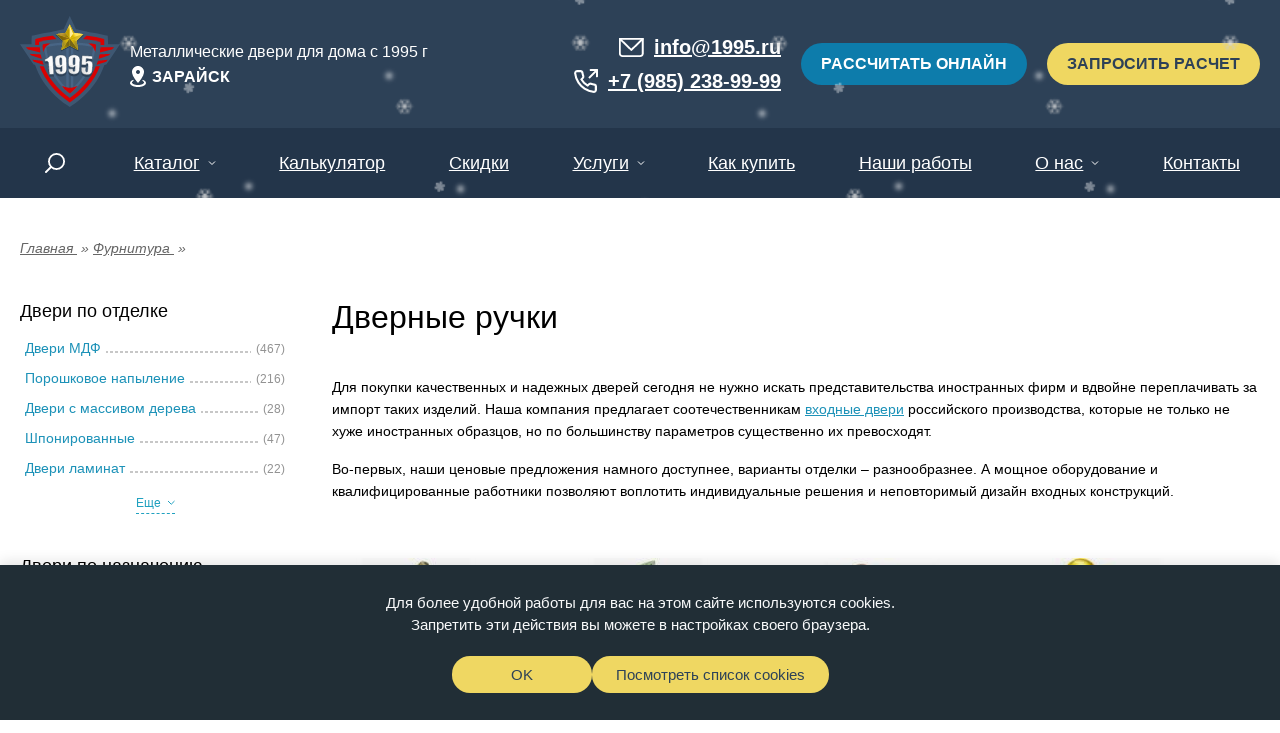

--- FILE ---
content_type: text/html; charset=utf-8
request_url: https://zarajsk.1995.ru/furnitura/ruchki/
body_size: 60849
content:
<!DOCTYPE HTML>

<html lang="ru"><head><title>Дверные ручки</title><meta name="description" content="Дверные ручки способны повлиять на стиль и общее восприятие всей дверной конструкции. Поэтому очень важно чтобы они были удобными и соответствовали Вашим предпочтениям."><meta name="keywords" content="двервые ручки, ручки для двери, ручки для входной двери, ручки для металлической двери"><meta name="theme-color" class="theme-color" content="#fff"><meta name="viewport" content="width=device-width, initial-scale=1, maximum-scale=1"><meta name="format-detection" content="telephone=no"><meta charset="utf-8"><link rel="apple-touch-icon" sizes="180x180" href="/apple-touch-icon.png"><link rel="shortcut icon" href="/favicon.svg"><link rel="icon" type="image/png" sizes="16x16" href="/favicon-16x16.png"><link rel="icon" type="image/png" sizes="32x32" href="/favicon-32x32.png"><link rel="icon" type="image/png" sizes="192x192" href="/android-chrome-192x192.png"><link rel="icon" type="image/png" sizes="512x512" href="/android-chrome-512x512.png"><link rel="manifest" href="/manifest.json"><meta name="msapplication-TileImage" content="/mstile-70x70.png"><meta name="msapplication-TileImage" content="/mstile-144x144.png"><meta name="msapplication-TileImage" content="/mstile-150x150.png"><meta name="msapplication-TileImage" content="/mstile-310x150.png"><meta name="msapplication-TileImage" content="/mstile-310x310.png"><meta name="msapplication-config" content="/browserconfig.xml"><!--noindex--><meta name='yandex-verification' content='41039f292ab24e66' /><meta name="yandex-verification" content="41039f292ab24e66" /><meta name="msvalidate.01" content="352B91CC7F280C62BEBC280C1321A644" /><script data-react-helmet="true" type="application/ld+json">
  {
    "@context" : "http://schema.org",
    "@type" : "WebSite",
    "url" : "https://www.1995.ru",
    "name" : "Завод 1995",
    "sameAs" : [
      "https://vk.com/public215739652",
      "https://www.pinterest.com/Dveri1995Dveri/",
      "https://t.me/dveri1995" 
    ]
  }
</script><!--/noindex--><link rel="stylesheet" href="/static/bundle/bundle.cc2acda31b2c3b45b430.css"></head><body class="body fix-anim"><header class="header"><div class="header__top"><div class="snow"></div><div class="container"><div class="header__logo"><a class="header__logo-img" href="/" title="Завод дверей 1995"><svg xmlns="http://www.w3.org/2000/svg" xmlns:xlink="http://www.w3.org/1999/xlink" width="100px" height="91px" viewBox="0 0 100 91" version="1.1"><defs><linearGradient x1="0.00163532298%" y1="50%" x2="99.997547%" y2="50%" id="linearGradient-1"><stop stop-color="#DBDBDB" offset="0%"/><stop stop-color="#FFFFFF" offset="100%"/></linearGradient><linearGradient x1="-0.015356917%" y1="50.0056809%" x2="99.9781395%" y2="50.0056809%" id="linearGradient-2"><stop stop-color="#DBDBDB" offset="0%"/><stop stop-color="#FFFFFF" offset="100%"/></linearGradient><linearGradient x1="-0.00157760323%" y1="49.9994295%" x2="99.9867892%" y2="49.9994295%" id="linearGradient-3"><stop stop-color="#DBDBDB" offset="0%"/><stop stop-color="#FFFFFF" offset="100%"/></linearGradient><linearGradient x1="-0.00981331576%" y1="49.9993306%" x2="99.9901296%" y2="49.9993306%" id="linearGradient-4"><stop stop-color="#DBDBDB" offset="0%"/><stop stop-color="#FFFFFF" offset="100%"/></linearGradient><linearGradient x1="55.2758321%" y1="-5.09227156%" x2="52.3958709%" y2="41.239235%" id="linearGradient-5"><stop stop-color="#E3CD5F" offset="32.98%"/><stop stop-color="#BD9D00" offset="100%"/></linearGradient><linearGradient x1="42.9461988%" y1="53.574906%" x2="53.1313463%" y2="39.322859%" id="linearGradient-6"><stop stop-color="#FFED96" offset="32.98%"/><stop stop-color="#D1AE00" offset="100%"/></linearGradient><linearGradient x1="13.9535419%" y1="56.9203054%" x2="63.775299%" y2="44.0509078%" id="linearGradient-7"><stop stop-color="#D1AE00" offset="0%"/><stop stop-color="#E8C304" offset="24.08%"/><stop stop-color="#FFE45E" offset="67.02%"/></linearGradient><linearGradient x1="25.7735118%" y1="29.4776964%" x2="66.1347954%" y2="56.8509869%" id="linearGradient-8"><stop stop-color="#DBB700" offset="0%"/><stop stop-color="#A18D29" offset="100%"/></linearGradient><linearGradient x1="74.6998126%" y1="29.5463969%" x2="33.4368278%" y2="57.1479296%" id="linearGradient-9"><stop stop-color="#DBB700" offset="0%"/><stop stop-color="#A18D29" offset="100%"/></linearGradient><linearGradient x1="24.8868082%" y1="62.1750603%" x2="65.4608198%" y2="42.9853255%" id="linearGradient-10"><stop stop-color="#B39600" offset="0%"/><stop stop-color="#7A6910" offset="100%"/></linearGradient><linearGradient x1="75.2154905%" y1="62.321515%" x2="34.6381357%" y2="43.1303245%" id="linearGradient-11"><stop stop-color="#7D6800" offset="0%"/><stop stop-color="#756618" offset="100%"/></linearGradient><linearGradient x1="29.1902787%" y1="39.4164366%" x2="62.5086386%" y2="49.6315211%" id="linearGradient-12"><stop stop-color="#D1AE00" offset="0%"/><stop stop-color="#DBBE30" offset="100%"/></linearGradient><linearGradient x1="86.0011442%" y1="56.9362782%" x2="36.1693364%" y2="44.0611716%" id="linearGradient-13"><stop stop-color="#998000" offset="0%"/><stop stop-color="#BA9337" offset="100%"/></linearGradient><linearGradient x1="70.8501144%" y1="39.5078847%" x2="37.4759725%" y2="49.6722593%" id="linearGradient-14"><stop stop-color="#946D10" offset="0%"/><stop stop-color="#7D6400" offset="100%"/></linearGradient></defs><g id="Desktop" stroke="none" stroke-width="1" fill="none" fill-rule="evenodd"><g id="Главная-Copy" transform="translate(-348.000000, -13.000000)"><g id="1995-logo" transform="translate(348.000000, 13.000000)"><g id="Group" transform="translate(0.000000, 28.254578)" fill="#3E5772" fill-rule="nonzero"><polygon id="Path" points="19.5643651 3.02584437 5.77076768 3.02584437 7.93537102 5.19764416 20.1705445 8.26055513"/><polygon id="Path" points="20.5090701 10.1675935 9.57522204 9.57604097 11.1185669 11.1245168 21.5593287 14.6624853"/><polygon id="Path" points="24.6822082 14.7721722 23.2527105 8.65618428 22.249951 2.68748967e-15 0 2.68748967e-15 13.4339611 20.0757209 28.3780931 25.3906166"/><polygon id="Path" points="22.1240406 16.5990257 12.1989837 15.4696293 13.7423285 17.4848417 23.5324276 20.646849"/></g><g id="Group" transform="translate(71.621907, 28.254578)" fill="#3E5772" fill-rule="nonzero"><polygon id="Path" points="8.813728 3.02584437 22.6065715 3.02584437 20.4419681 5.19764416 8.20679464 8.26055513"/><polygon id="Path" points="7.86977698 10.1675935 18.803625 9.57604097 17.2602802 11.1245168 6.81801046 14.6624853"/><polygon id="Path" points="3.69513096 14.7721722 5.12462868 8.65618428 6.12814211 2.68748967e-15 28.3780931 2.68748967e-15 14.943378 20.0757209 0 25.3906166"/><polygon id="Path" points="6.25405251 16.5990257 16.1791094 15.4696293 14.6357646 17.4848417 4.84491156 20.646849"/></g><path d="M47.6838518,89.6171891 C24.6724068,74.3260846 11.4744334,51.4976018 11.4744334,26.9852365 C11.4744334,25.5827577 11.5219325,24.1590979 11.6191927,22.6348288 L11.796372,19.8540778 L14.496283,19.2004954 C25.9224633,16.4326043 37.7889531,15.029369 49.7655202,15.029369 C61.7420872,15.029369 73.608577,16.4326043 85.0340033,19.2004954 L87.7346683,19.8540778 L87.9110937,22.6348288 C88.0083538,24.1598544 88.0558529,25.5827577 88.0558529,26.9852365 C88.0558529,51.4976018 74.8578796,74.3260846 51.8464345,89.6171891 L49.7647662,91 L47.6838518,89.6171891 Z" id="Path" fill="#3E5772" fill-rule="nonzero"/><g id="Group" transform="translate(76.394439, 31.280423)" fill="#D90101" fill-rule="nonzero"><polygon id="Path" points="3.96881644 0 17.7624139 0 15.5978105 2.1717998 3.36188308 5.23471076"/><polygon id="Path" points="3.02411146 7.14174917 13.9579595 6.5501966 12.4146147 8.09867245 1.9730989 11.636641"/><polygon id="Path" points="1.40838699 13.5731814 11.3334439 12.443785 9.79085302 14.4589973 -1.07143377e-14 17.6210047"/></g><g id="Group" transform="translate(15.244206, 18.810918)" fill="#D90101" fill-rule="nonzero"><path d="M69.0056848,10.2984613 C69.0283035,9.59268311 69.0426286,8.88463553 69.0426286,8.17431856 C69.0426286,6.79528999 68.9928676,5.42609541 68.9054089,4.06522191 C57.9987032,1.42365978 46.4616916,2.68748967e-15 34.5213143,2.68748967e-15 C22.580937,2.68748967e-15 11.0431714,1.42365978 0.137219717,4.06522191 C0.0505149509,5.42609541 8.0357533e-15,6.79453353 8.0357533e-15,8.17431856 C8.0357533e-15,8.88463553 0.0135711808,9.59268311 0.0369437701,10.2984613 L69.0056848,10.2984613 Z" id="Path"/><path d="M4.37067419,31.4120469 C9.94767556,45.8271694 20.5671246,58.3798848 34.5213143,67.6525849 C48.475504,58.3798848 59.095707,45.826413 64.6719544,31.4120469 L4.37067419,31.4120469 Z" id="Path"/></g><path d="M49.7655202,81.8838874 C30.1875839,68.058048 19.0139783,48.1752247 19.0139783,26.9852365 C19.0139783,26.6312127 19.0169941,26.2749196 19.0245337,25.9148441 C29.0189544,23.70976 39.3458691,22.5932234 49.7655202,22.5932234 C60.1851712,22.5932234 70.5120859,23.70976 80.5065066,25.9148441 C80.5132922,26.2749196 80.517062,26.6312127 80.517062,26.9852365 C80.517062,48.1752247 69.3434564,68.058048 49.7655202,81.8838874 Z" id="Path" fill="#3E5772" fill-rule="nonzero"/><polygon id="Path" fill="#3E5772" fill-rule="nonzero" points="49.7503253 0 55.9335433 13.1637092 69.6057288 16.2849462 62.1643342 24.1393286 64.5041671 37.8230546 49.7503253 31.3617836 34.9977354 37.8230546 37.3375683 24.1393286 29.9675329 16.2849462 43.6847874 13.1637092"/><path d="M46.3689552,28.6486945 L46.3689552,71.936424 C34.4300858,60.3043218 27.4092616,45.9436644 26.3499555,30.8825241 C32.9093596,29.6842897 39.6240783,28.9346368 46.3689552,28.6486945 M48.6308186,26.2998828 C40.3048992,26.5215259 32.0438198,27.433818 23.9855542,29.0216298 C24.6332011,46.9747209 33.449191,64.0601511 48.6308186,77.069769 L48.6308186,26.2998828 L48.6308186,26.2998828 Z" id="Shape" fill="#486585" fill-rule="nonzero"/><path d="M53.1922433,28.6486945 C59.9265648,28.9338803 66.6314821,29.6827768 73.1795769,30.8794982 C72.1225327,45.9164318 65.1130178,60.2566648 53.1922433,71.8721248 L53.1922433,28.6486945 M50.9303798,26.2998828 L50.9303798,77.0054698 C66.0924047,64.0132505 74.8978392,46.9497577 75.5439782,29.018604 C67.495514,27.432305 59.2457439,26.5215259 50.9303798,26.2998828 L50.9303798,26.2998828 Z" id="Shape" fill="#486585" fill-rule="nonzero"/><g id="Group-2" transform="translate(24.685978, 38.838533)" fill-rule="nonzero"><g id="Group" transform="translate(0.006032, 2.110526)" fill="#2D4157"><path d="M8.07032887,0.820452457 C8.45559962,7.02645926 8.84087037,13.2324661 9.22614111,19.4384729 C7.69561349,19.533787 6.16508588,19.6442303 4.63682012,19.7690464 C4.36765837,16.4459128 4.09774266,13.1235357 3.82858091,9.80040208 C3.71171796,8.36085662 3.60616433,7.49849098 3.51116607,7.21406161 C3.4161678,6.92887578 3.20053682,6.72463128 2.86427311,6.60284105 C2.52951732,6.47953789 1.80119728,6.46592159 0.683836724,6.57031322 C0.523998371,6.58544244 0.364160019,6.60057166 0.204321667,6.61570088 C0.136465763,5.894037 0.0686098587,5.17237312 5.35716887e-15,4.4514657 C2.31237842,3.7456875 4.0291328,2.61326525 5.15855663,1.01940172 C6.12814211,0.94678146 7.09923549,0.880969345 8.07032887,0.820452457 Z" id="Path"/><path d="M10.7400817,14.3868257 C12.3015215,14.3005891 13.8644691,14.2294818 15.4274168,14.1735037 C15.4583289,15.0404081 15.489995,15.5880859 15.5209072,15.8127548 C15.5525732,16.0374238 15.6528492,16.2242697 15.8232429,16.3732925 C15.9936366,16.5208024 16.219823,16.5896404 16.5033099,16.5805629 C16.7408055,16.5729982 16.9345718,16.4943263 17.0831009,16.3437905 C17.2331378,16.1932548 17.3138109,16.003383 17.3266282,15.7719059 C17.3386914,15.5404288 17.3356756,15.0752053 17.3160728,14.3769917 C17.2881765,13.3867841 17.2602802,12.3965766 17.2323839,11.406369 C17.0122291,11.9124415 16.6714417,12.2967237 16.2122834,12.5614851 C15.7538791,12.82549 15.1778579,12.9707305 14.4864816,12.9979631 C13.6232037,13.0320039 12.8519083,12.8368369 12.1680715,12.4086799 C11.4834809,11.9820359 11.0318621,11.4525131 10.8162311,10.8170858 C10.6013541,10.1824149 10.4633804,9.31777991 10.4030641,8.22091132 C10.3759217,7.72542931 10.3487793,7.22994729 10.321637,6.73522174 C10.2507653,5.43183927 10.2515192,4.46054323 10.3254068,3.81679484 C10.4000483,3.17455938 10.6480993,2.57014696 11.0763454,2.00658345 C11.5038376,1.44226347 12.1137868,0.991412664 12.9099628,0.6563004 C13.7046308,0.321188136 14.6387804,0.132829324 15.7101497,0.0972756531 C17.0356017,0.0534009097 18.1280818,0.202423745 18.9845741,0.529971398 C19.8403124,0.857519051 20.5030384,1.34619292 20.9750139,1.98842838 C21.4462355,2.63368969 21.7184131,3.31223529 21.7983323,4.02482164 C21.8790054,4.73816445 21.9272585,6.12097533 21.9461073,8.17174135 C21.9544008,9.03637638 21.9619404,9.90025495 21.9702339,10.76489 C21.9913446,12.9843468 21.9724957,14.4685235 21.918965,15.21742 C21.8646802,15.9678294 21.6045659,16.6781463 21.1431458,17.3521532 C20.6824796,18.0269165 20.0574513,18.5382842 19.2665531,18.8877692 C18.4771627,19.2380107 17.561862,19.4293953 16.516881,19.4634361 C15.2223412,19.5050414 14.1554956,19.3371071 13.3133284,18.9513119 C12.4704073,18.5685426 11.8468869,18.0049791 11.4435213,17.2575955 C11.0386477,16.5079426 10.8034139,15.5502628 10.7400817,14.3868257 Z M15.2193254,8.35707432 C15.2472217,9.14076801 15.3693623,9.61960788 15.5849933,9.7981327 C15.7998703,9.97438813 16.0170092,10.0591118 16.2371639,10.0515472 C16.567396,10.0409567 16.8056456,9.91614063 16.9519128,9.67861185 C17.0989339,9.43957014 17.16302,8.97888534 17.1441712,8.29504451 C17.1125051,7.17018686 17.080839,6.04532922 17.0491729,4.92122804 C17.0258003,4.09971129 16.9360797,3.56413684 16.7807651,3.31526114 C16.6224347,3.06487252 16.3713678,2.94686459 16.0222869,2.9582115 C15.8119336,2.96501965 15.5970566,3.07016775 15.3776558,3.27365578 C15.1575011,3.47790027 15.0640107,4.00893596 15.0949229,4.86827576 C15.1363904,6.03171292 15.1778579,7.19439362 15.2193254,8.35707432 Z" id="Shape"/><path d="M23.6138547,14.0138904 C25.1775563,14.0093516 26.7412579,14.0199421 28.3049595,14.0456617 C28.2906344,14.9125661 28.2951581,15.4617569 28.314007,15.6871823 C28.3328558,15.9133642 28.4240843,16.1055053 28.5876924,16.2628492 C28.7490387,16.4186802 28.9714553,16.4996215 29.2549422,16.5056732 C29.4924378,16.510212 29.6899739,16.4421305 29.8460425,16.2991593 C30.002865,16.1569446 30.0940935,15.9708552 30.118974,15.740891 C30.1431006,15.5101704 30.1642113,15.0457033 30.1807983,14.3467332 C30.2041709,13.3565257 30.2275435,12.3663181 30.2509161,11.3761105 C30.0043729,11.8700796 29.6454906,12.2354503 29.1727611,12.476005 C28.7000317,12.7150467 28.1187328,12.8307852 27.4266025,12.8217077 C26.5633246,12.8111172 25.8033385,12.5758578 25.1413665,12.1121472 C24.4801484,11.6499495 24.0571799,11.0977329 23.8747229,10.4524715 C23.6937738,9.80721023 23.6002835,8.93652351 23.5972677,7.83814201 C23.5957598,7.34265999 23.5942519,6.84566506 23.5927439,6.35018304 C23.5889742,5.0445312 23.6402431,4.07474808 23.7488125,3.43478199 C23.8558741,2.79784175 24.1355912,2.20628918 24.5909797,1.66693242 C25.0463682,1.12606274 25.6804439,0.706983293 26.491699,0.414232851 C27.3022,0.120725947 28.2453971,-0.018462894 29.3167664,0.00196155545 C30.6422184,0.0276812326 31.725651,0.232682189 32.5632945,0.604104585 C33.4024458,0.976283442 34.0395374,1.49899806 34.476831,2.16468382 C34.9141246,2.83339542 35.1523742,3.52555732 35.1930877,4.24116952 C35.2360632,4.95829463 35.2141985,6.34110551 35.1267397,8.39035861 C35.089796,9.25423717 35.0528522,10.1173593 35.0166624,10.9812378 C34.9224181,13.1991818 34.8274198,14.6803326 34.7339295,15.4254468 C34.6404391,16.1713174 34.344135,16.8672616 33.8480329,17.5170617 C33.3534388,18.1668618 32.7012682,18.6449452 31.8945368,18.9528248 C31.0862976,19.261461 30.1642113,19.4051886 29.1192304,19.3840077 C27.8231826,19.358288 26.7668924,19.135132 25.9465899,18.7054621 C25.1247795,18.2795745 24.5314173,17.6834831 24.1680112,16.9164316 C23.8038512,16.1486236 23.6168705,15.1795969 23.6138547,14.0138904 Z M28.3984499,8.22620655 C28.3863866,9.0106567 28.4828928,9.4947918 28.6879684,9.68466353 C28.893798,9.87150942 29.1071671,9.96757998 29.3265678,9.97211875 C29.6575539,9.9789269 29.9010812,9.86697066 30.0601656,9.63700649 C30.2200039,9.40552939 30.3074626,8.94938335 30.3240496,8.26554253 C30.350438,7.14068488 30.3768265,6.01582724 30.4039688,4.89096959 C30.4235716,4.06869639 30.3617474,3.52933963 30.218496,3.27365578 C30.0737367,3.01570255 29.8287015,2.88483478 29.4803746,2.87802663 C29.2700213,2.87348786 29.0498666,2.96728904 28.8206644,3.15867369 C28.5907083,3.35081481 28.4693216,3.87655527 28.4549965,4.73665153 C28.4361476,5.89933223 28.4172987,7.06276939 28.3984499,8.22620655 Z" id="Shape"/><path d="M47.9477359,1.38704182 C47.8580153,2.37800585 47.7682947,3.36896988 47.6793281,4.35917745 C45.6617459,4.1753574 43.6434097,4.01574411 41.6235656,3.87958111 C41.5526939,4.93333142 41.4825761,5.98632526 41.4124583,7.04007556 C42.2191896,6.23973972 43.2189333,5.88420301 44.4033958,5.97724772 C45.7386492,6.08315228 46.720298,6.52870786 47.333263,7.3055934 C47.9515056,8.08247894 48.160351,9.49025303 47.9680926,11.5243769 C47.8851577,12.4079235 47.8014687,13.2907136 47.7185337,14.1742601 C47.5948852,15.4889895 47.4395705,16.4489386 47.2548517,17.0525946 C47.0723947,17.6577634 46.7497022,18.201659 46.2928058,18.6880635 C45.8328935,19.1759809 45.2259602,19.5254659 44.4720057,19.7448396 C43.7188051,19.9634569 42.8178295,20.0315384 41.7675709,19.9558922 C40.5876321,19.8704121 39.5615001,19.5935474 38.6831431,19.1230286 C37.806294,18.6525098 37.1955909,17.9943886 36.8555574,17.1471522 C36.5170318,16.2976464 36.3850898,15.0071238 36.4702867,13.2740714 C36.4861197,12.9359333 36.5027067,12.5985517 36.5192937,12.2604136 C38.0943046,12.3375726 39.6685616,12.4298608 41.2428186,12.5372783 C41.2164302,12.9245864 41.1900418,13.3118945 41.1644073,13.6992026 C41.0829802,14.9027321 41.0679011,15.7582896 41.1184161,16.2704138 C41.1674231,16.782538 41.4426165,17.0556204 41.9387186,17.0911741 C42.1686747,17.1070598 42.3594252,17.0488123 42.5102161,16.9134057 C42.6625149,16.7779992 42.7537434,16.626707 42.777116,16.4595291 C42.7989807,16.2915947 42.8683445,15.5608533 42.9814376,14.2673048 C43.0734201,13.0380556 43.1661565,11.8088063 43.2581389,10.579557 C43.3109158,9.88209988 43.2717101,9.40099063 43.141276,9.13849863 C43.00858,8.87373724 42.7703304,8.72925318 42.4220034,8.70428996 C42.1995868,8.68840428 42.0095903,8.74135655 41.848998,8.85936448 C41.6921755,8.98039826 41.58436,9.11202249 41.5300752,9.25877594 C41.4772984,9.40552939 41.4313072,9.75047565 41.3943634,10.2958841 C39.8216144,10.1884666 38.2488653,10.0961784 36.6753623,10.0190193 C36.895517,6.89180918 37.1171796,3.76535549 37.342612,0.638901795 C40.8816744,0.816670152 44.416967,1.06554585 47.9477359,1.38704182 Z" id="Path"/></g><g id="Group" transform="translate(0.000000, 0.000000)" stroke="#2E4459" stroke-linejoin="round" stroke-width="0.5"><path d="M8.07409865,0.816670152 C8.45635357,7.02267695 8.8386085,13.2286838 9.22086343,19.4346906 C7.6888279,19.5292482 6.15754633,19.638935 4.62701871,19.7629947 C4.36011882,16.4398611 4.09321893,13.1167275 3.82556509,9.79359393 C3.71021005,8.35404847 3.60465642,7.49168283 3.50965816,7.20725346 C3.41465989,6.92206763 3.19902891,6.71782313 2.8627652,6.59527643 C2.52800941,6.47272974 1.79968937,6.45835698 0.68157486,6.56123569 C0.521736508,6.57636491 0.361898156,6.59073767 0.202059804,6.60586689 C0.134957854,5.88420301 0.0671019497,5.16253913 5.35716887e-15,4.44163171 C2.31313238,3.73736643 4.03139467,2.6064571 5.16157245,1.01335004 C6.13191188,0.942242693 7.10300526,0.876430578 8.07409865,0.816670152 Z" id="Path" fill="url(#linearGradient-1)"/><path d="M10.7378199,14.3830434 C12.3007675,14.2975633 13.8637152,14.2272124 15.4281708,14.1712343 C15.4590829,15.0381387 15.490749,15.5858165 15.5216611,15.8104855 C15.5533272,16.0351544 15.6536031,16.2220003 15.8239969,16.3710231 C15.9951445,16.518533 16.2205769,16.587371 16.5048178,16.5782935 C16.7423134,16.5707289 16.9360797,16.4928134 17.0853627,16.3422776 C17.2353997,16.1917418 17.3160728,16.0011137 17.32889,15.770393 C17.3401993,15.5389159 17.3379375,15.0736924 17.3183347,14.3747223 C17.2904383,13.3845147 17.263296,12.3943072 17.2353997,11.4040996 C17.014491,11.9101721 16.6737036,12.2936978 16.2145453,12.5584592 C15.756141,12.8232206 15.1801197,12.9669482 14.4879895,12.9941808 C13.6247116,13.0282216 12.8526622,12.8330546 12.1688255,12.4041412 C11.4834809,11.9774971 11.0318621,11.4479743 10.8169851,10.812547 C10.602862,10.1778762 10.4641344,9.31248468 10.4053259,8.21637255 C10.3781836,7.72089054 10.3517952,7.22540852 10.3246528,6.73068297 C10.2537811,5.42730051 10.255289,4.45600447 10.3299305,3.81225608 C10.404572,3.16850769 10.653377,2.5656082 11.0816231,2.00204468 C11.5091153,1.43696825 12.1198184,0.987630358 12.9159944,0.652518095 C13.7106624,0.317405831 14.645566,0.12980348 15.7169353,0.0942498087 C17.0416334,0.0511315264 18.1348674,0.198641439 18.9913597,0.526945553 C19.847852,0.855249667 20.510578,1.34392353 20.9817995,1.986159 C21.4530211,2.62990739 21.7251987,3.30996591 21.8051178,4.02255226 C21.885037,4.73589507 21.9332901,6.11870595 21.9528929,8.16871551 C21.9611864,9.03335053 21.968726,9.8972291 21.9770195,10.7618641 C21.9973762,12.9820774 21.9792813,14.4662541 21.9257506,15.2143941 C21.8707119,15.96556 21.6105976,16.6751205 21.1491774,17.3491273 C20.6877573,18.0246471 20.062729,18.5360148 19.2710768,18.8854998 C18.4809325,19.2357413 17.5648778,19.4271259 16.5191429,19.4604102 C15.2238491,19.5020156 14.1562495,19.3340812 13.3133284,18.9467731 C12.4696533,18.5640038 11.846133,18.0004403 11.4435213,17.2523003 C11.0363858,16.5049167 10.801152,15.5479935 10.7378199,14.3830434 Z M15.2223412,8.35631786 C15.2502375,9.14001155 15.3716242,9.61809496 15.5880091,9.79737624 C15.8028861,9.97363167 16.020025,10.0575989 16.2401797,10.0507907 C16.5704118,10.0402002 16.8086614,9.91614063 16.9556826,9.67709892 C17.1027037,9.43881368 17.1667898,8.97812887 17.147941,8.29428805 C17.1162749,7.1694304 17.0853627,6.04457276 17.0536966,4.92047158 C17.030324,4.09895483 16.9413574,3.56338038 16.7852888,3.31526114 C16.6277124,3.06411606 16.3758916,2.94686459 16.0268106,2.95745504 C15.8172113,2.96426319 15.6015803,3.06865482 15.3821795,3.27214286 C15.1612709,3.47563089 15.0677805,4.00742304 15.0986926,4.8675193 C15.1394062,6.03095646 15.1801197,7.19363716 15.2223412,8.35631786 Z" id="Shape" fill="url(#linearGradient-2)"/><path d="M23.6191323,14.0131339 C25.1835879,14.0085951 26.7487974,14.0191856 28.313253,14.0441488 C28.2989279,14.9110532 28.3026976,15.460244 28.3223005,15.6864258 C28.3419033,15.9126077 28.4323778,16.1047488 28.5959859,16.2620927 C28.7580862,16.4179237 28.9805027,16.4981086 29.2639896,16.5041603 C29.5014853,16.508699 29.6990214,16.441374 29.8558439,16.2984029 C30.0126664,16.1561882 30.1038949,15.9700987 30.1287754,15.7401346 C30.152902,15.5094139 30.1740127,15.0449468 30.1898457,14.3459768 C30.2132183,13.3557692 30.2365909,12.3655616 30.2592096,11.3753541 C30.0126664,11.8693232 29.6537841,12.2354503 29.1810546,12.4752485 C28.7083252,12.7150467 28.1262723,12.8300288 27.4341421,12.8217077 C26.5701102,12.8111172 25.8093701,12.5758578 25.1473981,12.1121472 C24.48618,11.6507059 24.0624576,11.0984893 23.8800006,10.4524715 C23.6982976,9.80796669 23.6055612,8.93576705 23.6017914,7.83814201 C23.6002835,7.34190353 23.5987756,6.84566506 23.5980216,6.35018304 C23.5942519,5.0445312 23.6455208,4.07474808 23.7540902,3.43553845 C23.8611517,2.79708529 24.1408689,2.2078021 24.5970113,1.66693242 C25.0523998,1.12530628 25.6864756,0.706983293 26.4977306,0.414232851 C27.3082317,0.120725947 28.2514287,-0.018462894 29.323552,0.00196155545 C30.649758,0.0276812326 31.7331906,0.231925727 32.570834,0.603348124 C33.4099854,0.975526981 34.0478309,1.4982416 34.4851245,2.1631709 C34.923172,2.83112604 35.1606677,3.52328794 35.2021352,4.23965659 C35.2458646,4.95678171 35.2240279,6.33959259 35.1372951,8.38808922 C35.1011053,9.25196779 35.0641615,10.1150899 35.0279717,10.9789685 C34.9344814,13.1969124 34.840237,14.6780632 34.7475006,15.4231774 C34.6540103,16.1698045 34.3584601,16.8657487 33.8623581,17.5147923 C33.36701,18.1653488 32.7148393,18.6441887 31.9073541,18.9520684 C31.0983609,19.2607045 30.1755206,19.4051886 29.1297857,19.3840077 C27.83223,19.358288 26.7759398,19.135132 25.9548834,18.7054621 C25.132319,18.2795745 24.5382029,17.6842396 24.1740429,16.9164316 C23.8091289,16.1478671 23.6229021,15.1795969 23.6191323,14.0131339 Z M28.4059894,8.22620655 C28.3931722,9.0106567 28.4911863,9.4947918 28.6962619,9.68466353 C28.9028454,9.87150942 29.1154606,9.96682352 29.3356153,9.97136229 C29.6666013,9.97817044 29.9101286,9.8662142 30.069213,9.63549356 C30.2290514,9.40477293 30.3165101,8.94862689 30.3323431,8.26478606 C30.3587315,7.13992842 30.38512,6.01507078 30.4115084,4.89021313 C30.4303572,4.06869639 30.3692869,3.52933963 30.2252816,3.27289932 C30.0805223,3.01418962 29.8354871,2.88332186 29.4871602,2.87651371 C29.2775608,2.8727314 29.0566521,2.96577611 28.82745,3.15791723 C28.5974939,3.35005835 28.4761072,3.87655527 28.461782,4.73665153 C28.4429332,5.89933223 28.4248383,7.06276939 28.4059894,8.22620655 Z" id="Shape" fill="url(#linearGradient-3)"/><path d="M47.9567833,1.37872074 C47.8685707,2.36968477 47.779604,3.35989234 47.6898834,4.35085637 C45.6723012,4.16854925 43.6532111,4.01044888 41.633367,3.87504235 C41.5632492,4.92879265 41.4931315,5.98254295 41.4237677,7.03553679 C42.229745,6.23520095 43.2302426,5.87890778 44.4147051,5.97119603 C45.7499585,6.07558766 46.7323612,6.52265617 47.3468341,7.29878525 C47.9650768,8.07491433 48.1754301,9.48268842 47.9846796,11.5168123 C47.9024986,12.4003589 47.8195636,13.2831489 47.7366286,14.1666955 C47.614488,15.4821813 47.4599273,16.441374 47.2759624,17.0442735 C47.0935054,17.6501988 46.7708129,18.1948508 46.3146704,18.6804988 C45.8570201,19.1691727 45.2500867,19.5194142 44.4953783,19.7380314 C43.7414238,19.9566487 42.8404482,20.0254867 41.7894356,19.9498406 C40.6087429,19.8651169 39.5811029,19.5890086 38.7019919,19.1192463 C37.8243889,18.647971 37.2121779,17.9913628 36.8721444,17.1441264 C36.5328649,16.2946206 36.4009228,15.0040979 36.4846118,13.2702891 C36.5004448,12.9329075 36.5170318,12.5947694 36.5336188,12.2573877 C38.1093837,12.3337903 39.6851486,12.4253221 41.2601595,12.5319831 C41.2337711,12.9192912 41.2081367,13.3065992 41.1817483,13.6946638 C41.1018291,14.8974369 41.08675,15.7537509 41.137265,16.265875 C41.1877799,16.7779992 41.4629733,17.0503252 41.9590754,17.0858789 C42.1890315,17.1017645 42.379782,17.043517 42.5313268,16.908867 C42.6836256,16.7734604 42.7741002,16.6221682 42.7982267,16.4542338 C42.8208453,16.2870559 42.8894552,15.5563145 43.0010405,14.2620096 C43.0930229,13.0327603 43.1842514,11.8035111 43.2762338,10.5735053 C43.3282567,9.87680465 43.2890511,9.39645186 43.157863,9.13395986 C43.025167,8.86919848 42.7869174,8.72471441 42.4385904,8.69975119 C42.2161738,8.68386551 42.0254233,8.73606133 41.864831,8.85558218 C41.7080085,8.97661595 41.600193,9.10899664 41.5466622,9.2557501 C41.4931315,9.40174709 41.4471403,9.74669334 41.4109504,10.2921018 C39.8374474,10.1854408 38.2639444,10.093909 36.6896874,10.0175064 C36.9090882,6.89105272 37.1292429,3.76384257 37.3531674,0.637388873 C40.8899679,0.812887846 44.4252605,1.05949416 47.9567833,1.37872074 Z" id="Path" fill="url(#linearGradient-4)"/></g><path d="M4.50713995,9.74820627 C4.34579369,7.75493129 4.23270051,7.2238956 4.15278134,6.98334097 C4.03516444,6.63007364 3.74715382,6.15425962 3.0467301,5.90084515 C2.77379857,5.80099229 2.40209901,5.7540917 1.87960855,5.7540917 C1.57651884,5.7540917 1.2176365,5.77073384 0.810501078,5.80326167 L0.73359772,4.99157892 C2.77907625,4.27294088 4.37293605,3.18741921 5.48351102,1.75846421 C6.08592065,1.71458947 6.68908425,1.67374057 7.29149389,1.63364813 L7.8313253,10.3321942 C7.71823213,10.7346315 6.80066951,11.0228432 6.25706832,11.0795778 C5.71648295,11.1363124 4.67677971,11.2777706 4.58178144,10.6733582 L4.50713995,9.74820627 Z" id="Path" fill="#FFFFFF" opacity="0.7"/><path d="M11.3085634,10.0386873 C11.1984861,9.53942301 11.1230906,8.91836845 11.083131,8.18687057 L11.0017039,6.70042453 C10.9330941,5.44167327 10.9330941,4.50366151 11.0017039,3.91135248 C11.0612663,3.3977154 11.2572945,2.9271966 11.6033596,2.47180702 C11.9486708,2.01490452 12.4621138,1.6419692 13.1286096,1.36056568 C13.8388347,1.06100708 14.6908033,0.892316261 15.6618966,0.860544895 C15.804394,0.856006128 15.9446296,0.853736745 16.0826033,0.853736745 C17.1057195,0.853736745 17.9674895,0.984604514 18.6430327,1.24331421 C19.3540118,1.5156402 19.9096763,1.91959042 20.294193,2.44381796 C20.6870033,2.98014888 20.9094199,3.52782671 20.9757679,4.11635344 C21.0519173,4.79489904 21.1001704,6.16485007 21.1182653,8.18535765 L21.1318365,9.59161882 C20.8966027,10.141566 20.0227694,10.269408 19.482938,10.2830243 C18.8767586,10.2989099 17.9282838,10.2361237 17.6960659,9.68466353 C17.8016195,9.33669143 17.842333,8.88357124 17.8249921,8.28218467 L17.7299938,4.90761174 C17.7020975,3.91437832 17.5837266,3.30164484 17.3469849,2.92190137 C17.0559585,2.46121657 16.5764434,2.20931502 15.9951445,2.20931502 L15.9250268,2.21007148 C15.5307086,2.22293132 15.1492076,2.39616091 14.794095,2.72522149 C14.3854517,3.10269557 14.2278752,3.75400857 14.2693427,4.90382943 L14.3944991,8.39187153 C14.4171178,9.01595193 14.4925132,9.47966258 14.6342567,9.82460884 C14.54529,10.2512529 13.5568557,10.530387 12.9974215,10.5659407 C12.4477887,10.6030073 11.6229624,10.4320471 11.3085634,10.0386873 Z" id="Path" fill="#FFFFFF" opacity="0.7"/><path d="M24.4183241,9.7164349 C24.3331273,9.21263181 24.28789,8.58855141 24.2833663,7.85629708 L24.2750728,6.36758165 C24.2682872,5.10731747 24.3142784,4.17006217 24.4115385,3.58153544 C24.4959814,3.07168067 24.7153822,2.61099586 25.082558,2.17376135 C25.4504878,1.73501392 25.9805178,1.38704182 26.6605848,1.13892258 C27.3843811,0.874161195 28.2438892,0.748588653 29.2149826,0.763717875 C29.35748,0.765987259 29.4977155,0.770526025 29.6356892,0.777334175 C30.6572975,0.828017068 31.511528,1.00124666 32.174254,1.29248418 C32.8709079,1.59960738 33.4062156,2.03003374 33.7650979,2.57317281 C34.1315198,3.12841525 34.326794,3.68592707 34.3637378,4.27672319 C34.4067132,4.95829463 34.3871104,6.32824567 34.3071912,8.34799678 L34.2513986,9.75274503 C33.9897764,10.2898324 33.1106654,10.3745561 32.570834,10.3624527 C31.9646546,10.3488364 31.0199496,10.2383931 30.815628,9.67709892 C30.9385226,9.33442205 31.0011008,8.8843277 31.013164,8.28218467 L31.0825279,4.90685528 C31.1036386,3.9128654 31.0154259,3.29559315 30.7975331,2.90525923 C30.5298792,2.43095812 30.0624274,2.15560628 29.4818825,2.12686076 L29.4117647,2.12459138 C29.0166926,2.11778323 28.627652,2.27210129 28.2567064,2.5830068 C27.8299682,2.94005644 27.6407256,3.58304837 27.6256465,4.73286923 L27.5796553,8.2231807 C27.5721157,8.84801757 27.6248926,9.3139976 27.7492951,9.66575201 C27.6399717,10.0878573 26.6387201,10.3178215 26.0777779,10.3261425 C25.5281451,10.3352201 24.7123664,10.1249239 24.4183241,9.7164349 Z" id="Path" fill="#FFFFFF" opacity="0.7"/><path d="M47.1749325,11.0780649 C46.9359289,11.4888232 46.0251519,11.3231583 45.4627019,11.2528074 C44.9432272,11.1885082 44.0965363,11.1105927 43.935944,10.6756276 L43.9382059,10.6453691 C44.002292,9.7882987 43.9404678,9.2050672 43.7429317,8.80943805 C43.4903569,8.3048785 43.0146116,8.00305053 42.4046625,7.95841932 C42.3594252,7.95539348 42.3164498,7.95388056 42.2734744,7.95388056 C41.9251474,7.95388056 41.5979311,8.05978511 41.3280154,8.26100376 C41.0460365,8.47735163 40.854532,8.72471441 40.7504863,9.00384855 C40.7150504,9.10143203 40.6773527,9.23683857 40.6404089,9.50084349 C40.0176425,9.45999459 39.3956301,9.3858614 38.7713558,9.3858614 C37.6630427,9.3858614 37.5145136,9.30416361 37.5145136,7.80107542 C37.5145136,5.67541975 37.8153415,3.56111099 37.9683942,1.44075055 C40.9925057,1.6011203 44.0422516,1.81595525 47.0550538,2.0814731 L46.9223578,3.54673823 C45.1475489,3.39015079 43.3606767,3.25171841 41.600193,3.13371048 L40.8477464,3.08302758 L40.4519203,8.99023225 L41.8678469,7.58775339 C42.4506537,7.00981711 43.1375062,6.72841359 43.9661022,6.72841359 C44.0656242,6.72841359 44.1674081,6.73219589 44.2691919,6.74051696 C45.3835366,6.82826645 46.190268,7.18002086 46.6675211,7.78518973 C46.9856899,8.18308827 47.3174299,9.07419943 47.1749325,11.0780649 Z" id="Path" fill="#FFFFFF" opacity="0.7"/></g><g id="Group" transform="translate(5.978105, 31.280423)" fill="#D90101" fill-rule="nonzero"><polygon id="Path" points="13.7935974 0 1.33929222e-15 0 2.16460334 2.1717998 14.4005308 5.23471076"/><polygon id="Path" points="14.7383024 7.14174917 3.80445436 6.5501966 5.34779921 8.09867245 15.789315 11.636641"/><polygon id="Path" points="16.3540269 13.5731814 6.42896995 12.443785 7.97156084 14.4589973 17.7624139 17.6210047"/></g><path d="M41.3943634,33.8417999 C41.236033,33.5906548 40.9842122,33.4734033 40.6358852,33.4847502 C40.4255319,33.4915584 40.2114088,33.59595 39.9912541,33.8001945 C39.7710994,34.0036826 39.6776091,34.5354747 39.7085212,35.395571 C39.7499887,36.5582517 39.7914562,37.7209324 39.8336776,38.8836131 C39.8623279,39.6673067 39.9837146,40.1461466 40.1993456,40.3246714 C40.4142226,40.5009269 40.6306075,40.5848941 40.8507622,40.5773294 C41.1809943,40.566739 41.41849,40.4426794 41.5662651,40.2036377 C41.7125322,39.9653524 41.7773723,39.5046676 41.7585235,38.8208268 C41.7268574,37.6959691 41.6951913,36.5711115 41.6635252,35.4470103 C41.6393986,34.62625 41.5489241,34.0906756 41.3943634,33.8417999 Z" id="Path"/><path d="M40.8251278,39.8216248 C40.8040171,39.8216248 40.7542561,39.8012004 40.6833844,39.7452222 C40.6841383,39.7452222 40.6841383,39.7452222 40.6848923,39.7452222 C40.7029872,39.7452222 40.6102508,39.5273614 40.5861242,38.855624 L40.4609678,35.3675819 C40.4308096,34.5263972 40.540887,34.3115622 40.5454107,34.3032411 C40.6117587,34.2533147 40.6667974,34.2396984 40.6675513,34.2396984 C40.7421928,34.2404549 40.7655654,34.2502889 40.7655654,34.2502889 L40.7655654,34.2502889 C40.7580258,34.2502889 40.8801665,34.4893306 40.9080628,35.4689477 L41.0030611,38.8427642 C41.0241718,39.6022511 40.9246498,39.8034697 40.9201261,39.8110344 C40.9201261,39.8110344 40.9201261,39.8110344 40.9193721,39.8110344 C40.9140944,39.8110344 40.8816744,39.8193554 40.8251278,39.8216248 L40.8251278,39.8216248 L40.8251278,39.8216248 Z" id="Path"/><path d="M53.9401662,40.497901 C54.2711522,40.5047092 54.5146795,40.3935094 54.6737639,40.1620323 C54.8328483,39.9313117 54.921061,39.4751656 54.936894,38.7913248 C54.9632824,37.6664672 54.9904248,36.5416095 55.0168132,35.4167519 C55.036416,34.5952351 54.9753457,34.0558784 54.8313404,33.7994381 C54.6865811,33.5407284 54.4415459,33.4098606 54.0932189,33.4030524 C53.8828656,33.3985137 53.661957,33.4923149 53.4335088,33.6836995 C53.2035526,33.8758406 53.081412,34.4015811 53.0678408,35.2624338 C53.0497459,36.425871 53.0308971,37.5893081 53.0120482,38.7527453 C52.999231,39.5371954 53.0972451,40.0213305 53.3023207,40.2112023 C53.5081502,40.3980482 53.7200115,40.4933623 53.9401662,40.497901 Z" id="Path"/><path d="M53.9552453,39.7414399 C53.9363964,39.7414399 53.8979447,39.7232849 53.8481837,39.6847054 C53.8217953,39.613598 53.7554473,39.3730434 53.7660027,38.7656051 L53.8217953,35.2752936 C53.8353665,34.4341089 53.9575071,34.2245692 53.9627848,34.2162481 C54.0110379,34.1859897 54.0713543,34.1625394 54.0871873,34.1595135 C54.1565511,34.1617829 54.1844474,34.1746428 54.1844474,34.1753992 C54.1776618,34.1769121 54.2869852,34.4182232 54.2636126,35.3993533 L54.1836935,38.7739262 C54.1663525,39.5145016 54.0615528,39.7179896 54.0525054,39.7346318 C54.0487356,39.7353882 54.0223472,39.7421964 53.9688164,39.7421964 L53.9552453,39.7414399 Z" id="Path"/><g id="Group" transform="translate(35.391511, 8.321072)" fill-rule="nonzero"><polygon id="Path" fill="#2D4157" points="14.367836 0 14.3975284 0.0575220867 18.8085036 8.96522808 28.7389712 10.4016368 21.5550532 17.3798876 23.2508207 27.2325993 14.367836 22.5815277 5.48815045 27.2325993 7.18391801 17.3798876 2.67858443e-15 10.4016368 9.92881803 8.96522808"/><polygon id="Path" fill="#FFDC2B" points="14.3679277 0 14.3959705 0.0543264152 18.5618915 8.46715985 27.9406664 9.82376805 21.155855 16.4143383 22.7574132 25.7196771 14.3679277 21.3269984 5.98155796 25.7196771 7.58311621 16.4143383 0.798304756 9.82376805 10.1755218 8.46715985"/><polygon id="Path" fill="url(#linearGradient-5)" points="14.3959705 0.0543264152 10.1755218 8.46715985 14.3679277 13.9323972"/><polygon id="Path" fill="url(#linearGradient-6)" points="14.3679277 0.0543264152 18.5899343 8.46715985 14.3959705 14.082959"/><polygon id="Path" fill="url(#linearGradient-7)" points="27.9406664 9.82376805 18.5618915 8.46715985 14.3928546 14.0286326"/><polygon id="Path" fill="url(#linearGradient-8)" points="22.7574132 25.7196771 21.155855 16.4143383 14.4738673 14.1077939"/><polygon id="Path" fill="url(#linearGradient-9)" points="5.95818892 25.7196771 7.5613051 16.4143383 14.3928546 14.0581241"/><polygon id="Path" fill="url(#linearGradient-10)" points="14.4146657 14.082959 14.3679277 21.3269984 5.95818892 25.7196771"/><polygon id="Path" fill="url(#linearGradient-11)" points="14.3616959 14.082959 14.3679277 21.3269984 22.8181727 25.7196771"/><polygon id="Path" fill="url(#linearGradient-12)" points="27.9406664 9.82376805 21.155855 16.4143383 14.4146657 14.082959"/><polygon id="Path" fill="url(#linearGradient-13)" points="0.798304756 9.82376805 10.1755218 8.46715985 14.4146657 14.0581241"/><polygon id="Path" fill="url(#linearGradient-14)" points="0.798304756 9.82376805 7.58311621 16.4143383 14.4146657 14.082959"/></g><path d="M41.9180042,69.8543646 C43.4774114,72.0664275 45.0499306,73.807605 46.635562,75.0778971 C48.2211934,76.3481892 49.2646191,77.1285487 49.7658393,77.4189756 C50.3001692,77.1969206 51.3424876,76.4165611 52.8927946,75.0778971 C54.4431016,73.739233 56.0212905,71.9980555 57.6273613,69.8543646 C54.4395825,71.1447907 51.8657281,71.7900037 49.9057979,71.7900037 C47.9458677,71.7900037 45.2832698,71.1447907 41.9180042,69.8543646 Z" id="Path-2" fill="#D90101"/><path d="M19.2836717,27.5059749 C20.3749392,29.0495452 21.4759377,30.2641404 22.5866673,31.1497606 C23.6973968,32.0353808 24.4283762,32.5793517 24.7796054,32.7816731 C25.1546392,32.6259376 25.8866124,32.0795928 26.9755249,31.1426387 C28.0644374,30.2056847 29.1733631,28.9875034 30.3023018,27.4880948 C28.0649123,28.3932136 26.2588646,28.8468883 24.8841587,28.8491191 C23.5094528,28.8513499 21.6426238,28.4036351 19.2836717,27.5059749 Z" id="Path-2-Copy" fill="#D90101" transform="translate(24.792987, 30.134884) rotate(129.000000) translate(-24.792987, -30.134884) "/><path d="M68.2891724,27.5059749 C69.3804398,29.0495452 70.4814384,30.2641404 71.592168,31.1497606 C72.7028975,32.0353808 73.4338769,32.5793517 73.7851061,32.7816731 C74.1601399,32.6259376 74.892113,32.0795928 75.9810256,31.1426387 C77.0699381,30.2056847 78.1788638,28.9875034 79.3078025,27.4880948 C77.070413,28.3932136 75.2643652,28.8468883 73.8896594,28.8491191 C72.5149535,28.8513499 70.6481245,28.4036351 68.2891724,27.5059749 Z" id="Path-2-Copy-2" fill="#D90101" transform="translate(73.798487, 30.134884) scale(-1, 1) rotate(129.000000) translate(-73.798487, -30.134884) "/></g></g></g></svg></a><div class="header__logo-content"><a class="header__logo-info" href="/" title="Завод дверей 1995">
                                        Металлические двери для дома с 1995 г
                                    </a><a class="header__location modal-open" href="#location-modal"><svg width="16" height="21" viewBox="0 0 16 21" fill="none" xmlns="http://www.w3.org/2000/svg"><path d="M8 0C11.31 0 14 2.66 14 5.95C14 10.41 8 17 8 17C8 17 2 10.41 2 5.95C2 2.66 4.69 0 8 0ZM8 4C6.89543 4 6 4.89543 6 6C6 7.10457 6.89543 8 8 8C9.10457 8 10 7.10457 10 6C10 4.89543 9.10457 4 8 4ZM16 17C16 19.21 12.42 21 8 21C3.58 21 0 19.21 0 17C0 15.71 1.22 14.56 3.11 13.83L3.75 14.74C2.67 15.19 2 15.81 2 16.5C2 17.88 4.69 19 8 19C11.31 19 14 17.88 14 16.5C14 15.81 13.33 15.19 12.25 14.74L12.89 13.83C14.78 14.56 16 15.71 16 17Z" fill="white"></path></svg><span>
                                            Зарайск
                                        </span></a></div></div><div class="header__contacts"><a class="header__email" href="mailto:info@1995.ru"><svg width="27" height="21" viewBox="0 0 27 21" fill="none" xmlns="http://www.w3.org/2000/svg"><path d="M1.98901 1.96774V1C1.4428 1 1 1.43327 1 1.96774H1.98901ZM25.7253 1.96774H26.7143C26.7143 1.43327 26.2715 1 25.7253 1V1.96774ZM1.98901 2.93548H25.7253V1H1.98901V2.93548ZM24.7363 1.96774V17.4516H26.7143V1.96774H24.7363ZM23.0879 19.0645H4.62637V21H23.0879V19.0645ZM2.97802 17.4516V1.96774H1L1 17.4516H2.97802ZM4.62637 19.0645C3.71648 19.0645 2.97802 18.3419 2.97802 17.4516H1C1 19.4113 2.62358 21 4.62637 21V19.0645ZM24.7363 17.4516C24.7363 18.3419 23.9978 19.0645 23.0879 19.0645V21C25.0907 21 26.7143 19.4113 26.7143 17.4516H24.7363Z" fill="white"/><path d="M1.98926 1.96777L13.8574 13.5807L25.7255 1.96777" stroke="white" stroke-width="2" stroke-linecap="round" stroke-linejoin="round"/></svg>
                                    info@1995.ru
                                </a><a class="header__phone" href="tel:+7 (985) 238-99-99"><svg width="23" height="23" viewBox="0 0 23 23" fill="none" xmlns="http://www.w3.org/2000/svg"><path d="M22 7V1H16" stroke="white" stroke-width="2" stroke-linecap="round" stroke-linejoin="round"/><path d="M15 8L22 1" stroke="white" stroke-width="2" stroke-linecap="round" stroke-linejoin="round"/><path fill-rule="evenodd" clip-rule="evenodd" d="M21.0004 16.9202V19.9202C21.0027 20.4833 20.7675 21.0214 20.3525 21.4021C19.9375 21.7828 19.3813 21.9709 18.8204 21.9202C15.7433 21.5858 12.7874 20.5343 10.1904 18.8502C7.77426 17.3149 5.72576 15.2664 4.19043 12.8502C2.50041 10.2414 1.44867 7.27119 1.12043 4.18019C1.0699 3.62107 1.2567 3.06645 1.63519 2.65182C2.01369 2.23718 2.54902 2.00072 3.11043 2.0001H6.11043C7.11429 1.99031 7.96993 2.72616 8.11043 3.72019C8.23705 4.68026 8.47188 5.62292 8.81043 6.53019C9.08516 7.26107 8.90944 8.085 8.36043 8.64019L7.09043 9.91019C8.51398 12.4137 10.5869 14.4866 13.0904 15.9102L14.3604 14.6402C14.9156 14.0912 15.7396 13.9155 16.4704 14.1902C17.3777 14.5287 18.3204 14.7636 19.2804 14.8902C20.286 15.0321 21.0256 15.905 21.0004 16.9202Z" stroke="white" stroke-width="2" stroke-linecap="round" stroke-linejoin="round"/></svg>
                                    +7 (985) 238-99-99
                                </a></div><div class="header__buttons"><a class="btn btn--blue" href="/calc/" onclick="ym(29403065,'reachGoal','CLICK_COST');">
                               Рассчитать онлайн
                            </a><a class="btn btn--accent modal-open" href="#askcalculation-modal" rel="nofollow" onclick="ym(29403065,'reachGoal','CLICK_RASCHET');">
                               Запросить расчет
                            </a></div><button class="burger header__burger" type="button"><div class="burger__content"><span class="burger__item"></span></div></button></div></div><div class="header__bottom"><div class="container"><div class="header__list"><div class="header__mobile-buttons"><a class="btn btn--blue" href="/calc/" onclick="ym(29403065,'reachGoal','CLICK_COST');">
                                   Рассчитать онлайн
                                </a><a class="btn btn--accent modal-open" href="#askcalculation-modal" rel="nofollow" onclick="ym(29403065,'reachGoal','CLICK_RASCHET');">
                                   Запросить расчет
                                </a></div><ul class="header__menu"><li class="header__article"><button class="header__article-btn"><svg width="22" height="22" viewBox="0 0 22 22" fill="none" xmlns="http://www.w3.org/2000/svg"><path d="M12.6615 17.6769C8.05633 17.6769 4.32308 13.9437 4.32308 9.33846C4.32308 4.73326 8.05633 1 12.6615 1C17.2667 1 21 4.73326 21 9.33846C21 13.9437 17.2667 17.6769 12.6615 17.6769Z" stroke="white" stroke-width="2" stroke-linecap="round" stroke-linejoin="round"/><path d="M1.0003 21.0002L6.76953 15.231" stroke="white" stroke-width="2" stroke-linecap="round" stroke-linejoin="round"/></svg></button><div class="header__article-content"><div class="header__article-title">
                Найти товар:
            </div><div class="header__article-form"><form class="article-form " method="GET" action="/custom_catalog/filter_products/" novalidate><input type="hidden" name="csrfmiddlewaretoken" value="KQkW5ZPeTpRp3Mn06udmhfuKqcbden2JBDsrAN0FjocNOrn8ynnb3XIFqzOFL66G"><label class="article-form__content article-mask-js"><span class="article-form__text">
            Арт-
        </span><input class="article-form__input" type="text" name="vendor_code" placeholder="_ _ _" required ></label><button class="article-form__button btn btn--green" type="submit">
        Найти
    </button></form></div></div></li><li class="header__menu-item "><div class="header__menu-content"><a class="header__menu-link header__menu-link--padding" href="/dveri/">
                        Каталог
                    </a><div class="header__menu-icon active-mobile"><svg width="8" height="4" viewBox="0 0 8 4" fill="none" xmlns="http://www.w3.org/2000/svg"><path d="M1 0.5L4.0037 3.5037L7.0074 0.5" stroke="white"/></svg></div></div><div class="header__submenu header__submenu--column scroll-custom-y scroll-custom-y--dark active-mobile"><div class="header__submenu-list header__tabs"><ul class="header__tabs-list"><li class="header__tabs-link active" data-tabs-link="tab-1">
                                        Двери по отделке

                                        <div class="header__tabs-icon"><svg width="5" height="7" viewBox="0 0 5 7" fill="none" xmlns="http://www.w3.org/2000/svg"><path d="M0.5 6.5L3.5 3.5L0.5 0.5" stroke="white"/></svg></div></li><li class="header__tabs-link " data-tabs-link="tab-2">
                                        Двери по назначению

                                        <div class="header__tabs-icon"><svg width="5" height="7" viewBox="0 0 5 7" fill="none" xmlns="http://www.w3.org/2000/svg"><path d="M0.5 6.5L3.5 3.5L0.5 0.5" stroke="white"/></svg></div></li><li class="header__tabs-link " data-tabs-link="tab-3">
                                        Двери по особенностям

                                        <div class="header__tabs-icon"><svg width="5" height="7" viewBox="0 0 5 7" fill="none" xmlns="http://www.w3.org/2000/svg"><path d="M0.5 6.5L3.5 3.5L0.5 0.5" stroke="white"/></svg></div></li></ul><div class="header__tabs-content"><div class="header__tabs-link header__tabs-link--mobile" data-tabs-link="tab-1">
                                        Двери по отделке

                                        <div class="header__tabs-icon"><svg width="8" height="4" viewBox="0 0 8 4" fill="none" xmlns="http://www.w3.org/2000/svg"><path d="M1 0.5L4.0037 3.5037L7.0074 0.5" stroke="white"/></svg></div></div><div class="header__tabs-item" data-tabs-item="tab-1"><ul class="header__columnmenu"><li class="header__columnmenu-item"><a class="header__columnmenu-link" href="/dveri/mdf/">
                                                        Двери МДФ
                                                    </a></li><li class="header__columnmenu-item"><a class="header__columnmenu-link" href="/dveri/poroshkovyj-okras/">
                                                        Порошковое напыление
                                                    </a></li><li class="header__columnmenu-item"><a class="header__columnmenu-link" href="/dveri/massiv/">
                                                        Двери с массивом дерева
                                                    </a></li><li class="header__columnmenu-item"><a class="header__columnmenu-link" href="/dveri/shponirovannye/">
                                                        Шпонированные
                                                    </a></li><li class="header__columnmenu-item"><a class="header__columnmenu-link" href="/dveri/laminat/">
                                                        Двери ламинат
                                                    </a></li><li class="header__columnmenu-item"><a class="header__columnmenu-link" href="/dveri/ekonom/">
                                                        Двери с винилискожей
                                                    </a></li><li class="header__columnmenu-item"><a class="header__columnmenu-link" href="/dveri/evrovagonka/">
                                                        Двери евровагонка
                                                    </a></li><li class="header__columnmenu-item"><a class="header__columnmenu-link" href="/dveri/fotopaneli/">
                                                        Двери с фотопанелями
                                                    </a></li><li class="header__columnmenu-item"><a class="header__columnmenu-link" href="/dveri/belye/">
                                                        Белые двери
                                                    </a></li><li class="header__columnmenu-item"><a class="header__columnmenu-link" href="/dveri/serye/">
                                                        Серые двери
                                                    </a></li><li class="header__columnmenu-item"><a class="header__columnmenu-link" href="/dveri/svetlye/">
                                                        Светлые двери
                                                    </a></li><li class="header__columnmenu-item"><a class="header__columnmenu-link" href="/dveri/korichnevye/">
                                                        Коричневые двери
                                                    </a></li><li class="header__columnmenu-item"><a class="header__columnmenu-link" href="/dveri/krasnye/">
                                                        Красные
                                                    </a></li><li class="header__columnmenu-item"><a class="header__columnmenu-link" href="/dveri/chernye/">
                                                        Черные
                                                    </a></li><li class="header__columnmenu-item"><a class="header__columnmenu-link" href="/dveri/zelenye/">
                                                        Зеленые
                                                    </a></li><li class="header__columnmenu-item"><a class="header__columnmenu-link" href="/dveri/sinie/">
                                                        Синие
                                                    </a></li><li class="header__columnmenu-item"><a class="header__columnmenu-link" href="/dveri/s-vydavlennym-risunkom/">
                                                        С выдавленным рисунком
                                                    </a></li><li class="header__columnmenu-item"><a class="header__columnmenu-link" href="/dveri/s-metallofilenkoj/">
                                                        С металлофиленкой
                                                    </a></li></ul></div><div class="header__tabs-link header__tabs-link--mobile" data-tabs-link="tab-2">
                                        Двери по назначению

                                        <div class="header__tabs-icon"><svg width="8" height="4" viewBox="0 0 8 4" fill="none" xmlns="http://www.w3.org/2000/svg"><path d="M1 0.5L4.0037 3.5037L7.0074 0.5" stroke="white"/></svg></div></div><div class="header__tabs-item" data-tabs-item="tab-2"><ul class="header__columnmenu"><li class="header__columnmenu-item"><a class="header__columnmenu-link" href="/dveri/v-kvartiru/">
                                                        Двери в квартиру
                                                    </a></li><li class="header__columnmenu-item"><a class="header__columnmenu-link" href="/dveri/dveri-v-chactnyi-dom/">
                                                        Двери в частный дом
                                                    </a></li><li class="header__columnmenu-item"><a class="header__columnmenu-link" href="/dveri/protivopozharnye/">
                                                        Противопожарные двери
                                                    </a></li><li class="header__columnmenu-item"><a class="header__columnmenu-link" href="/dveri/paradnye-dveri/">
                                                        Парадные двери
                                                    </a></li><li class="header__columnmenu-item"><a class="header__columnmenu-link" href="/dveri/tehnicheskie/">
                                                        Технические двери
                                                    </a></li><li class="header__columnmenu-item"><a class="header__columnmenu-link" href="/dveri/tamburnye-dveri/">
                                                        Тамбурные двери
                                                    </a></li><li class="header__columnmenu-item"><a class="header__columnmenu-link" href="/dveri/v-kassu/">
                                                        Двери в кассу
                                                    </a></li><li class="header__columnmenu-item"><a class="header__columnmenu-link" href="/dveri/vhodnye-gruppy/">
                                                        Входные группы
                                                    </a></li><li class="header__columnmenu-item"><a class="header__columnmenu-link" href="/dveri/ofisnye/">
                                                        Офисные двери
                                                    </a></li><li class="header__columnmenu-item"><a class="header__columnmenu-link" href="/dveri/v-prihozhuyu/">
                                                        Двери в прихожую
                                                    </a></li><li class="header__columnmenu-item"><a class="header__columnmenu-link" href="/dveri/v-banyu/">
                                                        Двери в баню
                                                    </a></li><li class="header__columnmenu-item"><a class="header__columnmenu-link" href="/dveri/v-bojlernuyu/">
                                                        Двери в бойлерную
                                                    </a></li><li class="header__columnmenu-item"><a class="header__columnmenu-link" href="/dveri/dlya-dachi/">
                                                        Двери для дачи
                                                    </a></li><li class="header__columnmenu-item"><a class="header__columnmenu-link" href="/dveri/dlya-kottedzha/">
                                                        Двери для коттеджа
                                                    </a></li><li class="header__columnmenu-item"><a class="header__columnmenu-link" href="/dveri/v-podezd/">
                                                        Двери в подъезд
                                                    </a></li><li class="header__columnmenu-item"><a class="header__columnmenu-link" href="/dveri/dlya-elektroshitovoj/">
                                                        Двери для электрощитовой
                                                    </a></li><li class="header__columnmenu-item"><a class="header__columnmenu-link" href="/dveri/dlya-zagorodnogo-doma/">
                                                        Двери для загородного дома
                                                    </a></li><li class="header__columnmenu-item"><a class="header__columnmenu-link" href="/dveri/naruzhnye/">
                                                        Наружные двери
                                                    </a></li><li class="header__columnmenu-item"><a class="header__columnmenu-link" href="/dveri/v-obshij-koridor/">
                                                        Двери в общий коридор
                                                    </a></li><li class="header__columnmenu-item"><a class="header__columnmenu-link" href="/dveri/v-holl/">
                                                        Двери в холл
                                                    </a></li><li class="header__columnmenu-item"><a class="header__columnmenu-link" href="/dveri/na-etazh/">
                                                        Двери на этаж
                                                    </a></li><li class="header__columnmenu-item"><a class="header__columnmenu-link" href="/dveri/dlya-garazha/">
                                                        Двери для гаража
                                                    </a></li><li class="header__columnmenu-item"><a class="header__columnmenu-link" href="/dveri/na-lestnichnuyu-ploshadku/">
                                                        Двери на лестничную площадку
                                                    </a></li><li class="header__columnmenu-item"><a class="header__columnmenu-link" href="/dveri/v-bytovku/">
                                                        Двери в бытовку
                                                    </a></li><li class="header__columnmenu-item"><a class="header__columnmenu-link" href="/dveri/dlya-hozblokov-hozpostroek-i-saraev/">
                                                        Двери для хозблоков
                                                    </a></li><li class="header__columnmenu-item"><a class="header__columnmenu-link" href="/dveri/dlya-obshestvennyh-zdanij/">
                                                        Для общественных зданий
                                                    </a></li><li class="header__columnmenu-item"><a class="header__columnmenu-link" href="/dveri/dlya-proizvodstvennyh-pomeshenij/">
                                                        Для производственных помещений
                                                    </a></li><li class="header__columnmenu-item"><a class="header__columnmenu-link" href="/dveri/dlya-magazinov/">
                                                        Для магазинов
                                                    </a></li><li class="header__columnmenu-item"><a class="header__columnmenu-link" href="/dveri/promyshlennye/">
                                                        Промышленные
                                                    </a></li><li class="header__columnmenu-item"><a class="header__columnmenu-link" href="/dveri/dlya-verandy-i-terrasy/">
                                                        Для веранды и террасы
                                                    </a></li><li class="header__columnmenu-item"><a class="header__columnmenu-link" href="/dveri/dlya-kafe-barov-restoranov/">
                                                        Для кафе, баров, ресторанов
                                                    </a></li><li class="header__columnmenu-item"><a class="header__columnmenu-link" href="/dveri/dlya-detskih-sadov/">
                                                        Для детских садов
                                                    </a></li><li class="header__columnmenu-item"><a class="header__columnmenu-link" href="/dveri/dlya-shkoly/">
                                                        Для школы
                                                    </a></li><li class="header__columnmenu-item"><a class="header__columnmenu-link" href="/dveri/dlya-sklada/">
                                                        Для склада
                                                    </a></li></ul></div><div class="header__tabs-link header__tabs-link--mobile" data-tabs-link="tab-3">
                                        Двери по особенностям

                                        <div class="header__tabs-icon"><svg width="8" height="4" viewBox="0 0 8 4" fill="none" xmlns="http://www.w3.org/2000/svg"><path d="M1 0.5L4.0037 3.5037L7.0074 0.5" stroke="white"/></svg></div></div><div class="header__tabs-item" data-tabs-item="tab-3"><ul class="header__columnmenu"><li class="header__columnmenu-item"><a class="header__columnmenu-link" href="/dveri/s-termorazryvom/">
                                                        Двери с терморазрывом
                                                    </a></li><li class="header__columnmenu-item"><a class="header__columnmenu-link" href="/dveri/rasprodazha-stalnyh-dverej/">
                                                        Распродажа дверей
                                                    </a></li><li class="header__columnmenu-item"><a class="header__columnmenu-link" href="/dveri/ulichnye-dveri/">
                                                        Уличные двери
                                                    </a></li><li class="header__columnmenu-item"><a class="header__columnmenu-link" href="/dveri/s-tremya-konturami/">
                                                        Трехконтурные двери
                                                    </a></li><li class="header__columnmenu-item"><a class="header__columnmenu-link" href="/dveri/dvustvorchatye/">
                                                        Двустворчатые двери
                                                    </a></li><li class="header__columnmenu-item"><a class="header__columnmenu-link" href="/dveri/s-vitrazhom/">
                                                        Двери с витражом
                                                    </a></li><li class="header__columnmenu-item"><a class="header__columnmenu-link" href="/dveri/s-zerkalom/">
                                                        Двери с зеркалом
                                                    </a></li><li class="header__columnmenu-item"><a class="header__columnmenu-link" href="/dveri/dveri-so-steklom-i-kovkoj/">
                                                        Двери с ковкой и стеклом
                                                    </a></li><li class="header__columnmenu-item"><a class="header__columnmenu-link" href="/dveri/so-steklom/">
                                                        Двери со стеклом
                                                    </a></li><li class="header__columnmenu-item"><a class="header__columnmenu-link" href="/dveri/s-kovkoj/">
                                                        Двери с ковкой
                                                    </a></li><li class="header__columnmenu-item"><a class="header__columnmenu-link" href="/dveri/elitnye/">
                                                        Элитные двери
                                                    </a></li><li class="header__columnmenu-item"><a class="header__columnmenu-link" href="/dveri/protivopozharnye-so-steklom/">
                                                        Противопожарные двери со стеклом
                                                    </a></li><li class="header__columnmenu-item"><a class="header__columnmenu-link" href="/dveri/gluhie-protivopozharnye/">
                                                        Глухие противопожарные двери
                                                    </a></li><li class="header__columnmenu-item"><a class="header__columnmenu-link" href="/dveri/antipanika/">
                                                        Двери «Антипаника»
                                                    </a></li><li class="header__columnmenu-item"><a class="header__columnmenu-link" href="/dveri/dvupolnye-protivopozharnye/">
                                                        Двупольные противопожарные двери
                                                    </a></li><li class="header__columnmenu-item"><a class="header__columnmenu-link" href="/dveri/odnopolnye-protivopozharnye/">
                                                        Однопольные противопожарные двери
                                                    </a></li><li class="header__columnmenu-item"><a class="header__columnmenu-link" href="/dveri/dvustvorchatye-tehnicheskie/">
                                                        Двустворчатые технические двери
                                                    </a></li><li class="header__columnmenu-item"><a class="header__columnmenu-link" href="/dveri/odnostvorchatye-tehnicheskie/">
                                                        Одностворчатые технические двери
                                                    </a></li><li class="header__columnmenu-item"><a class="header__columnmenu-link" href="/dveri/tehnicheskie-so-steklom/">
                                                        Технические двери со стеклом
                                                    </a></li><li class="header__columnmenu-item"><a class="header__columnmenu-link" href="/dveri/uteplennye/">
                                                        Утепленные двери
                                                    </a></li><li class="header__columnmenu-item"><a class="header__columnmenu-link" href="/dveri/s-shumoizolyaciej/">
                                                        Двери с шумоизоляцией
                                                    </a></li><li class="header__columnmenu-item"><a class="header__columnmenu-link" href="/dveri/s-tolshinoj-metalla-3-mm/">
                                                        Двери с толщиной металла 3 мм
                                                    </a></li><li class="header__columnmenu-item"><a class="header__columnmenu-link" href="/dveri/gotovye/">
                                                        Готовые двери
                                                    </a></li><li class="header__columnmenu-item"><a class="header__columnmenu-link" href="/dveri/standartnye/">
                                                        Стандартные двери
                                                    </a></li><li class="header__columnmenu-item"><a class="header__columnmenu-link" href="/dveri/nestandartnye/">
                                                        Нестандартные двери
                                                    </a></li><li class="header__columnmenu-item"><a class="header__columnmenu-link" href="/dveri/prostye/">
                                                        Простые двери
                                                    </a></li><li class="header__columnmenu-item"><a class="header__columnmenu-link" href="/dveri/bolshie/">
                                                        Большие двери
                                                    </a></li><li class="header__columnmenu-item"><a class="header__columnmenu-link" href="/dveri/gluhie/">
                                                        Глухие двери
                                                    </a></li><li class="header__columnmenu-item"><a class="header__columnmenu-link" href="/dveri/prestizh-klassa/">
                                                        Двери престиж-класса
                                                    </a></li><li class="header__columnmenu-item"><a class="header__columnmenu-link" href="/dveri/premium-klassa/">
                                                        Двери премиум-класса
                                                    </a></li><li class="header__columnmenu-item"><a class="header__columnmenu-link" href="/dveri/dveri-s-shumoizolyaciej-luchshie-predlozheniya/">
                                                        Двери с шумоизоляцией. Лучшие предложения!
                                                    </a></li><li class="header__columnmenu-item"><a class="header__columnmenu-link" href="/dveri/akciya-ot-zavoda-metallicheskih-dvere-categoryj/">
                                                        Акция от Завода металлических дверей 
                                                    </a></li><li class="header__columnmenu-item"><a class="header__columnmenu-link" href="/dveri/dveri-ekonom-klassa/">
                                                        Двери эконом
                                                    </a></li><li class="header__columnmenu-item"><a class="header__columnmenu-link" href="/dveri/vzlomostojkie/">
                                                        Взломостойкие
                                                    </a></li><li class="header__columnmenu-item"><a class="header__columnmenu-link" href="/dveri/arochnye-dveri/">
                                                        Арочные двери
                                                    </a></li><li class="header__columnmenu-item"><a class="header__columnmenu-link" href="/dveri/antivandalnye/">
                                                        Антивандальные
                                                    </a></li><li class="header__columnmenu-item"><a class="header__columnmenu-link" href="/dveri/dvuhkonturnye/">
                                                        Двухконтурные
                                                    </a></li><li class="header__columnmenu-item"><a class="header__columnmenu-link" href="/dveri/dveri-komfort-klassa/">
                                                        Двери комфорт-класса
                                                    </a></li><li class="header__columnmenu-item"><a class="header__columnmenu-link" href="/dveri/s-kapitelyu/">
                                                        С капителью
                                                    </a></li><li class="header__columnmenu-item"><a class="header__columnmenu-link" href="/dveri/s-framugoj/">
                                                        С фрамугой
                                                    </a></li><li class="header__columnmenu-item"><a class="header__columnmenu-link" href="/dveri/s-knokerom/">
                                                        С кнокером
                                                    </a></li><li class="header__columnmenu-item"><a class="header__columnmenu-link" href="/dveri/sovremennye/">
                                                        Современные
                                                    </a></li><li class="header__columnmenu-item"><a class="header__columnmenu-link" href="/dveri/4-go-klassa-zashity/">
                                                        4-го класса защиты
                                                    </a></li><li class="header__columnmenu-item"><a class="header__columnmenu-link" href="/dveri/s-ventilyaciej/">
                                                        С вентиляцией
                                                    </a></li><li class="header__columnmenu-item"><a class="header__columnmenu-link" href="/dveri/s-bugelnoj-ruchkoj/">
                                                        С длинной ручкой
                                                    </a></li><li class="header__columnmenu-item"><a class="header__columnmenu-link" href="/dveri/so-lvom/">
                                                        С головой льва
                                                    </a></li><li class="header__columnmenu-item"><a class="header__columnmenu-link" href="/dveri/s-otbojnikom/">
                                                        С отбойником
                                                    </a></li><li class="header__columnmenu-item"><a class="header__columnmenu-link" href="/dveri/levye/">
                                                        Левые
                                                    </a></li><li class="header__columnmenu-item"><a class="header__columnmenu-link" href="/dveri/pravye/">
                                                        Правые
                                                    </a></li><li class="header__columnmenu-item"><a class="header__columnmenu-link" href="/dveri/s-geometricheskim-risunkom/">
                                                        С геометрическим рисунком
                                                    </a></li><li class="header__columnmenu-item"><a class="header__columnmenu-link" href="/dveri/s-tolshinoj-metalla-2-mm/">
                                                        С толщиной металла 2 мм
                                                    </a></li><li class="header__columnmenu-item"><a class="header__columnmenu-link" href="/dveri/s-impostami/">
                                                        С импостами
                                                    </a></li><li class="header__columnmenu-item"><a class="header__columnmenu-link" href="/dveri/v-anglijskom-stile/">
                                                        В английском стиле
                                                    </a></li><li class="header__columnmenu-item"><a class="header__columnmenu-link" href="/dveri/s-podsvetkoj/">
                                                        С подсветкой
                                                    </a></li></ul></div></div></div></div></li><li class="header__menu-item "><div class="header__menu-content"><a class="header__menu-link " href="/calc/">
                Калькулятор
            </a></div></li><li class="header__menu-item "><div class="header__menu-content"><a class="header__menu-link " href="/dveri/rasprodazha-stalnyh-dverej/">
                Скидки
            </a></div></li><li class="header__menu-item "><div class="header__menu-content"><a class="header__menu-link header__menu-link--padding" href="/uslugi/">
                Услуги
            </a><div class="header__menu-icon "><svg width="8" height="4" viewBox="0 0 8 4" fill="none" xmlns="http://www.w3.org/2000/svg"><path d="M1 0.5L4.0037 3.5037L7.0074 0.5" stroke="white"/></svg></div></div><div class="header__submenu "><ul class="header__submenu-list"><li class="header__submenu-item"><div class="header__submenu-content"><a class="header__submenu-link" href="/uslugi/dostavka/">
                                            Доставка
                                        </a></div></li><li class="header__submenu-item"><div class="header__submenu-content"><a class="header__submenu-link" href="/uslugi/ustanovka/">
                                            Установка
                                        </a></div></li><li class="header__submenu-item"><div class="header__submenu-content"><a class="header__submenu-link" href="/proizvodstvo-vhodnyh-dverej/">
                                            Производство
                                        </a></div></li><li class="header__submenu-item"><div class="header__submenu-content"><a class="header__submenu-link" href="/dveri-optom/">
                                            Двери оптом
                                        </a></div></li><li class="header__submenu-item"><div class="header__submenu-content"><a class="header__submenu-link" href="/kak-kupit/usloviya-obmena-vozvrata-i-garantii/">
                                            Гарантия и возврат
                                        </a></div></li></ul></div></li><li class="header__menu-item "><div class="header__menu-content"><a class="header__menu-link " href="/kak-kupit/">
                Как купить
            </a></div></li><li class="header__menu-item "><div class="header__menu-content"><a class="header__menu-link " href="/foto/">
                Наши работы
            </a></div></li><li class="header__menu-item "><div class="header__menu-content"><a class="header__menu-link header__menu-link--padding" href="/o-nashej-kompanii/">
                О нас
            </a><div class="header__menu-icon "><svg width="8" height="4" viewBox="0 0 8 4" fill="none" xmlns="http://www.w3.org/2000/svg"><path d="M1 0.5L4.0037 3.5037L7.0074 0.5" stroke="white"/></svg></div></div><div class="header__submenu "><ul class="header__submenu-list"><li class="header__submenu-item"><div class="header__submenu-content"><a class="header__submenu-link" href="/news/list/">
                                            Новости
                                        </a></div></li><li class="header__submenu-item"><div class="header__submenu-content"><a class="header__submenu-link" href="/reviews/">
                                            Отзывы
                                        </a></div></li></ul></div></li><li class="header__menu-item "><div class="header__menu-content"><a class="header__menu-link " href="/kontakty/">
                Контакты
            </a></div></li></ul><div class="header__mobile"><div class="header__mobile-info" title="Завод дверей 1995">
                                        Металлические двери для дома с 1995 г
                                    </div><a class="header__location modal-open" href="#location-modal"><svg width="16" height="21" viewBox="0 0 16 21" fill="none" xmlns="http://www.w3.org/2000/svg"><path d="M8 0C11.31 0 14 2.66 14 5.95C14 10.41 8 17 8 17C8 17 2 10.41 2 5.95C2 2.66 4.69 0 8 0ZM8 4C6.89543 4 6 4.89543 6 6C6 7.10457 6.89543 8 8 8C9.10457 8 10 7.10457 10 6C10 4.89543 9.10457 4 8 4ZM16 17C16 19.21 12.42 21 8 21C3.58 21 0 19.21 0 17C0 15.71 1.22 14.56 3.11 13.83L3.75 14.74C2.67 15.19 2 15.81 2 16.5C2 17.88 4.69 19 8 19C11.31 19 14 17.88 14 16.5C14 15.81 13.33 15.19 12.25 14.74L12.89 13.83C14.78 14.56 16 15.71 16 17Z" fill="white"></path></svg><span>
                                            Зарайск
                                        </span></a><a class="header__phone" href="tel:+7 (985) 238-99-99"><svg width="23" height="23" viewBox="0 0 23 23" fill="none" xmlns="http://www.w3.org/2000/svg"><path d="M22 7V1H16" stroke="white" stroke-width="2" stroke-linecap="round" stroke-linejoin="round"/><path d="M15 8L22 1" stroke="white" stroke-width="2" stroke-linecap="round" stroke-linejoin="round"/><path fill-rule="evenodd" clip-rule="evenodd" d="M21.0004 16.9202V19.9202C21.0027 20.4833 20.7675 21.0214 20.3525 21.4021C19.9375 21.7828 19.3813 21.9709 18.8204 21.9202C15.7433 21.5858 12.7874 20.5343 10.1904 18.8502C7.77426 17.3149 5.72576 15.2664 4.19043 12.8502C2.50041 10.2414 1.44867 7.27119 1.12043 4.18019C1.0699 3.62107 1.2567 3.06645 1.63519 2.65182C2.01369 2.23718 2.54902 2.00072 3.11043 2.0001H6.11043C7.11429 1.99031 7.96993 2.72616 8.11043 3.72019C8.23705 4.68026 8.47188 5.62292 8.81043 6.53019C9.08516 7.26107 8.90944 8.085 8.36043 8.64019L7.09043 9.91019C8.51398 12.4137 10.5869 14.4866 13.0904 15.9102L14.3604 14.6402C14.9156 14.0912 15.7396 13.9155 16.4704 14.1902C17.3777 14.5287 18.3204 14.7636 19.2804 14.8902C20.286 15.0321 21.0256 15.905 21.0004 16.9202Z" stroke="white" stroke-width="2" stroke-linecap="round" stroke-linejoin="round"/></svg>
                                        +7 (985) 238-99-99
                                    </a></div></div></div></div></header><main class="page"><section class="section-breadcrumbs"><div class="container"><ul class="breadcrumbs scroll-custom-x-hidden--xs"><li class="breadcrumbs__item"><a class="breadcrumbs__content" href="/"><span>
                                                Главная
                                            </span></a><span class="breadcrumbs__content">
                                            »
                                        </span></li><li class="breadcrumbs__item"><a class="breadcrumbs__content" href="/furnitura/"><span>
                Фурнитура 
            </span></a><span class="breadcrumbs__content">
            »
        </span></li></ul></div></section><section class="section-default section-default--top"><div class="container"><div class="default-page"><div class="default-page__sidebar"><aside class="catalog__sidebar scroll-custom-y"><div class="catalog__sidebar-item catalog__more"><div class="catalog__sidebar-title">
                                Двери по отделке
                            </div><ul class="catalog__menu catalog__menu-load catalog__more-list"><li class="catalog__menu-item"><a class="catalog__menu-link" href="/dveri/mdf/"><span class="catalog__menu-title">
                                                Двери МДФ
                                            </span><span class="catalog__menu-count">
                                                (467)
                                            </span></a></li><li class="catalog__menu-item"><a class="catalog__menu-link" href="/dveri/poroshkovyj-okras/"><span class="catalog__menu-title">
                                                Порошковое напыление
                                            </span><span class="catalog__menu-count">
                                                (216)
                                            </span></a></li><li class="catalog__menu-item"><a class="catalog__menu-link" href="/dveri/massiv/"><span class="catalog__menu-title">
                                                Двери с массивом дерева
                                            </span><span class="catalog__menu-count">
                                                (28)
                                            </span></a></li><li class="catalog__menu-item"><a class="catalog__menu-link" href="/dveri/shponirovannye/"><span class="catalog__menu-title">
                                                Шпонированные
                                            </span><span class="catalog__menu-count">
                                                (47)
                                            </span></a></li><li class="catalog__menu-item"><a class="catalog__menu-link" href="/dveri/laminat/"><span class="catalog__menu-title">
                                                Двери ламинат
                                            </span><span class="catalog__menu-count">
                                                (22)
                                            </span></a></li><li class="catalog__menu-item"><a class="catalog__menu-link" href="/dveri/ekonom/"><span class="catalog__menu-title">
                                                Двери с винилискожей
                                            </span><span class="catalog__menu-count">
                                                (26)
                                            </span></a></li><li class="catalog__menu-item"><a class="catalog__menu-link" href="/dveri/evrovagonka/"><span class="catalog__menu-title">
                                                Двери евровагонка
                                            </span><span class="catalog__menu-count">
                                                (6)
                                            </span></a></li><li class="catalog__menu-item"><a class="catalog__menu-link" href="/dveri/fotopaneli/"><span class="catalog__menu-title">
                                                Двери с фотопанелями
                                            </span><span class="catalog__menu-count">
                                                (20)
                                            </span></a></li><li class="catalog__menu-item"><a class="catalog__menu-link" href="/dveri/belye/"><span class="catalog__menu-title">
                                                Белые двери
                                            </span><span class="catalog__menu-count">
                                                (36)
                                            </span></a></li><li class="catalog__menu-item"><a class="catalog__menu-link" href="/dveri/serye/"><span class="catalog__menu-title">
                                                Серые двери
                                            </span><span class="catalog__menu-count">
                                                (182)
                                            </span></a></li><li class="catalog__menu-item"><a class="catalog__menu-link" href="/dveri/svetlye/"><span class="catalog__menu-title">
                                                Светлые двери
                                            </span><span class="catalog__menu-count">
                                                (49)
                                            </span></a></li><li class="catalog__menu-item"><a class="catalog__menu-link" href="/dveri/korichnevye/"><span class="catalog__menu-title">
                                                Коричневые двери
                                            </span><span class="catalog__menu-count">
                                                (392)
                                            </span></a></li><li class="catalog__menu-item"><a class="catalog__menu-link" href="/dveri/krasnye/"><span class="catalog__menu-title">
                                                Красные
                                            </span><span class="catalog__menu-count">
                                                (21)
                                            </span></a></li><li class="catalog__menu-item"><a class="catalog__menu-link" href="/dveri/chernye/"><span class="catalog__menu-title">
                                                Черные
                                            </span><span class="catalog__menu-count">
                                                (44)
                                            </span></a></li><li class="catalog__menu-item"><a class="catalog__menu-link" href="/dveri/zelenye/"><span class="catalog__menu-title">
                                                Зеленые
                                            </span><span class="catalog__menu-count">
                                                (21)
                                            </span></a></li><li class="catalog__menu-item"><a class="catalog__menu-link" href="/dveri/sinie/"><span class="catalog__menu-title">
                                                Синие
                                            </span><span class="catalog__menu-count">
                                                (7)
                                            </span></a></li><li class="catalog__menu-item"><a class="catalog__menu-link" href="/dveri/s-vydavlennym-risunkom/"><span class="catalog__menu-title">
                                                С выдавленным рисунком
                                            </span><span class="catalog__menu-count">
                                                (12)
                                            </span></a></li><li class="catalog__menu-item"><a class="catalog__menu-link" href="/dveri/s-metallofilenkoj/"><span class="catalog__menu-title">
                                                С металлофиленкой
                                            </span><span class="catalog__menu-count">
                                                (95)
                                            </span></a></li></ul><div class="catalog__more-btn"><span>
                                        Еще
                                    </span><svg width="8" height="5" viewBox="0 0 8 5" fill="none" xmlns="http://www.w3.org/2000/svg"><path d="M1 1L4.25842 4.25841L7.51683 1" stroke="#20A1C0"></path></svg></div></div><div class="catalog__sidebar-item catalog__more"><div class="catalog__sidebar-title">
                                Двери по назначению
                            </div><ul class="catalog__menu catalog__menu-load catalog__more-list"><li class="catalog__menu-item"><a class="catalog__menu-link" href="/dveri/v-kvartiru/"><span class="catalog__menu-title">
                                                Двери в квартиру
                                            </span><span class="catalog__menu-count">
                                                (366)
                                            </span></a></li><li class="catalog__menu-item"><a class="catalog__menu-link" href="/dveri/dveri-v-chactnyi-dom/"><span class="catalog__menu-title">
                                                Двери в частный дом
                                            </span><span class="catalog__menu-count">
                                                (493)
                                            </span></a></li><li class="catalog__menu-item"><a class="catalog__menu-link" href="/dveri/protivopozharnye/"><span class="catalog__menu-title">
                                                Противопожарные двери
                                            </span><span class="catalog__menu-count">
                                                (43)
                                            </span></a></li><li class="catalog__menu-item"><a class="catalog__menu-link" href="/dveri/paradnye-dveri/"><span class="catalog__menu-title">
                                                Парадные двери
                                            </span><span class="catalog__menu-count">
                                                (160)
                                            </span></a></li><li class="catalog__menu-item"><a class="catalog__menu-link" href="/dveri/tehnicheskie/"><span class="catalog__menu-title">
                                                Технические двери
                                            </span><span class="catalog__menu-count">
                                                (41)
                                            </span></a></li><li class="catalog__menu-item"><a class="catalog__menu-link" href="/dveri/tamburnye-dveri/"><span class="catalog__menu-title">
                                                Тамбурные двери
                                            </span><span class="catalog__menu-count">
                                                (77)
                                            </span></a></li><li class="catalog__menu-item"><a class="catalog__menu-link" href="/dveri/v-kassu/"><span class="catalog__menu-title">
                                                Двери в кассу
                                            </span><span class="catalog__menu-count">
                                                (14)
                                            </span></a></li><li class="catalog__menu-item"><a class="catalog__menu-link" href="/dveri/vhodnye-gruppy/"><span class="catalog__menu-title">
                                                Входные группы
                                            </span><span class="catalog__menu-count">
                                                (99)
                                            </span></a></li><li class="catalog__menu-item"><a class="catalog__menu-link" href="/dveri/ofisnye/"><span class="catalog__menu-title">
                                                Офисные двери
                                            </span><span class="catalog__menu-count">
                                                (345)
                                            </span></a></li><li class="catalog__menu-item"><a class="catalog__menu-link" href="/dveri/v-prihozhuyu/"><span class="catalog__menu-title">
                                                Двери в прихожую
                                            </span><span class="catalog__menu-count">
                                                (308)
                                            </span></a></li><li class="catalog__menu-item"><a class="catalog__menu-link" href="/dveri/v-banyu/"><span class="catalog__menu-title">
                                                Двери в баню
                                            </span><span class="catalog__menu-count">
                                                (101)
                                            </span></a></li><li class="catalog__menu-item"><a class="catalog__menu-link" href="/dveri/v-bojlernuyu/"><span class="catalog__menu-title">
                                                Двери в бойлерную
                                            </span><span class="catalog__menu-count">
                                                (38)
                                            </span></a></li><li class="catalog__menu-item"><a class="catalog__menu-link" href="/dveri/dlya-dachi/"><span class="catalog__menu-title">
                                                Двери для дачи
                                            </span><span class="catalog__menu-count">
                                                (154)
                                            </span></a></li><li class="catalog__menu-item"><a class="catalog__menu-link" href="/dveri/dlya-kottedzha/"><span class="catalog__menu-title">
                                                Двери для коттеджа
                                            </span><span class="catalog__menu-count">
                                                (391)
                                            </span></a></li><li class="catalog__menu-item"><a class="catalog__menu-link" href="/dveri/v-podezd/"><span class="catalog__menu-title">
                                                Двери в подъезд
                                            </span><span class="catalog__menu-count">
                                                (70)
                                            </span></a></li><li class="catalog__menu-item"><a class="catalog__menu-link" href="/dveri/dlya-elektroshitovoj/"><span class="catalog__menu-title">
                                                Двери для электрощитовой
                                            </span><span class="catalog__menu-count">
                                                (26)
                                            </span></a></li><li class="catalog__menu-item"><a class="catalog__menu-link" href="/dveri/dlya-zagorodnogo-doma/"><span class="catalog__menu-title">
                                                Двери для загородного дома
                                            </span><span class="catalog__menu-count">
                                                (443)
                                            </span></a></li><li class="catalog__menu-item"><a class="catalog__menu-link" href="/dveri/naruzhnye/"><span class="catalog__menu-title">
                                                Наружные двери
                                            </span><span class="catalog__menu-count">
                                                (442)
                                            </span></a></li><li class="catalog__menu-item"><a class="catalog__menu-link" href="/dveri/v-obshij-koridor/"><span class="catalog__menu-title">
                                                Двери в общий коридор
                                            </span><span class="catalog__menu-count">
                                                (85)
                                            </span></a></li><li class="catalog__menu-item"><a class="catalog__menu-link" href="/dveri/v-holl/"><span class="catalog__menu-title">
                                                Двери в холл
                                            </span><span class="catalog__menu-count">
                                                (43)
                                            </span></a></li><li class="catalog__menu-item"><a class="catalog__menu-link" href="/dveri/na-etazh/"><span class="catalog__menu-title">
                                                Двери на этаж
                                            </span><span class="catalog__menu-count">
                                                (77)
                                            </span></a></li><li class="catalog__menu-item"><a class="catalog__menu-link" href="/dveri/dlya-garazha/"><span class="catalog__menu-title">
                                                Двери для гаража
                                            </span><span class="catalog__menu-count">
                                                (55)
                                            </span></a></li><li class="catalog__menu-item"><a class="catalog__menu-link" href="/dveri/na-lestnichnuyu-ploshadku/"><span class="catalog__menu-title">
                                                Двери на лестничную площадку
                                            </span><span class="catalog__menu-count">
                                                (81)
                                            </span></a></li><li class="catalog__menu-item"><a class="catalog__menu-link" href="/dveri/v-bytovku/"><span class="catalog__menu-title">
                                                Двери в бытовку
                                            </span><span class="catalog__menu-count">
                                                (87)
                                            </span></a></li><li class="catalog__menu-item"><a class="catalog__menu-link" href="/dveri/dlya-hozblokov-hozpostroek-i-saraev/"><span class="catalog__menu-title">
                                                Двери для хозблоков
                                            </span><span class="catalog__menu-count">
                                                (57)
                                            </span></a></li><li class="catalog__menu-item"><a class="catalog__menu-link" href="/dveri/dlya-obshestvennyh-zdanij/"><span class="catalog__menu-title">
                                                Для общественных зданий
                                            </span><span class="catalog__menu-count">
                                                (71)
                                            </span></a></li><li class="catalog__menu-item"><a class="catalog__menu-link" href="/dveri/dlya-proizvodstvennyh-pomeshenij/"><span class="catalog__menu-title">
                                                Для производственных помещений
                                            </span><span class="catalog__menu-count">
                                                (60)
                                            </span></a></li><li class="catalog__menu-item"><a class="catalog__menu-link" href="/dveri/dlya-magazinov/"><span class="catalog__menu-title">
                                                Для магазинов
                                            </span><span class="catalog__menu-count">
                                                (56)
                                            </span></a></li><li class="catalog__menu-item"><a class="catalog__menu-link" href="/dveri/promyshlennye/"><span class="catalog__menu-title">
                                                Промышленные
                                            </span><span class="catalog__menu-count">
                                                (60)
                                            </span></a></li><li class="catalog__menu-item"><a class="catalog__menu-link" href="/dveri/dlya-verandy-i-terrasy/"><span class="catalog__menu-title">
                                                Для веранды и террасы
                                            </span><span class="catalog__menu-count">
                                                (20)
                                            </span></a></li><li class="catalog__menu-item"><a class="catalog__menu-link" href="/dveri/dlya-kafe-barov-restoranov/"><span class="catalog__menu-title">
                                                Для кафе, баров, ресторанов
                                            </span><span class="catalog__menu-count">
                                                (38)
                                            </span></a></li><li class="catalog__menu-item"><a class="catalog__menu-link" href="/dveri/dlya-detskih-sadov/"><span class="catalog__menu-title">
                                                Для детских садов
                                            </span><span class="catalog__menu-count">
                                                (42)
                                            </span></a></li><li class="catalog__menu-item"><a class="catalog__menu-link" href="/dveri/dlya-shkoly/"><span class="catalog__menu-title">
                                                Для школы
                                            </span><span class="catalog__menu-count">
                                                (62)
                                            </span></a></li><li class="catalog__menu-item"><a class="catalog__menu-link" href="/dveri/dlya-sklada/"><span class="catalog__menu-title">
                                                Для склада
                                            </span><span class="catalog__menu-count">
                                                (24)
                                            </span></a></li></ul><div class="catalog__more-btn"><span>
                                        Еще
                                    </span><svg width="8" height="5" viewBox="0 0 8 5" fill="none" xmlns="http://www.w3.org/2000/svg"><path d="M1 1L4.25842 4.25841L7.51683 1" stroke="#20A1C0"></path></svg></div></div><div class="catalog__sidebar-item catalog__more"><div class="catalog__sidebar-title">
                                Двери по особенностям
                            </div><ul class="catalog__menu catalog__menu-load catalog__more-list"><li class="catalog__menu-item"><a class="catalog__menu-link" href="/dveri/s-termorazryvom/"><span class="catalog__menu-title">
                                                Двери с терморазрывом
                                            </span><span class="catalog__menu-count">
                                                (156)
                                            </span></a></li><li class="catalog__menu-item"><a class="catalog__menu-link" href="/dveri/rasprodazha-stalnyh-dverej/"><span class="catalog__menu-title">
                                                Распродажа дверей
                                            </span><span class="catalog__menu-count">
                                                (57)
                                            </span></a></li><li class="catalog__menu-item"><a class="catalog__menu-link" href="/dveri/ulichnye-dveri/"><span class="catalog__menu-title">
                                                Уличные двери
                                            </span><span class="catalog__menu-count">
                                                (484)
                                            </span></a></li><li class="catalog__menu-item"><a class="catalog__menu-link" href="/dveri/s-tremya-konturami/"><span class="catalog__menu-title">
                                                Трехконтурные двери
                                            </span><span class="catalog__menu-count">
                                                (155)
                                            </span></a></li><li class="catalog__menu-item"><a class="catalog__menu-link" href="/dveri/dvustvorchatye/"><span class="catalog__menu-title">
                                                Двустворчатые двери
                                            </span><span class="catalog__menu-count">
                                                (108)
                                            </span></a></li><li class="catalog__menu-item"><a class="catalog__menu-link" href="/dveri/s-vitrazhom/"><span class="catalog__menu-title">
                                                Двери с витражом
                                            </span><span class="catalog__menu-count">
                                                (22)
                                            </span></a></li><li class="catalog__menu-item"><a class="catalog__menu-link" href="/dveri/s-zerkalom/"><span class="catalog__menu-title">
                                                Двери с зеркалом
                                            </span><span class="catalog__menu-count">
                                                (26)
                                            </span></a></li><li class="catalog__menu-item"><a class="catalog__menu-link" href="/dveri/dveri-so-steklom-i-kovkoj/"><span class="catalog__menu-title">
                                                Двери с ковкой и стеклом
                                            </span><span class="catalog__menu-count">
                                                (140)
                                            </span></a></li><li class="catalog__menu-item"><a class="catalog__menu-link" href="/dveri/so-steklom/"><span class="catalog__menu-title">
                                                Двери со стеклом
                                            </span><span class="catalog__menu-count">
                                                (315)
                                            </span></a></li><li class="catalog__menu-item"><a class="catalog__menu-link" href="/dveri/s-kovkoj/"><span class="catalog__menu-title">
                                                Двери с ковкой
                                            </span><span class="catalog__menu-count">
                                                (24)
                                            </span></a></li><li class="catalog__menu-item"><a class="catalog__menu-link" href="/dveri/elitnye/"><span class="catalog__menu-title">
                                                Элитные двери
                                            </span><span class="catalog__menu-count">
                                                (108)
                                            </span></a></li><li class="catalog__menu-item"><a class="catalog__menu-link" href="/dveri/protivopozharnye-so-steklom/"><span class="catalog__menu-title">
                                                Противопожарные двери со стеклом
                                            </span><span class="catalog__menu-count">
                                                (23)
                                            </span></a></li><li class="catalog__menu-item"><a class="catalog__menu-link" href="/dveri/gluhie-protivopozharnye/"><span class="catalog__menu-title">
                                                Глухие противопожарные двери
                                            </span><span class="catalog__menu-count">
                                                (20)
                                            </span></a></li><li class="catalog__menu-item"><a class="catalog__menu-link" href="/dveri/antipanika/"><span class="catalog__menu-title">
                                                Двери «Антипаника»
                                            </span><span class="catalog__menu-count">
                                                (8)
                                            </span></a></li><li class="catalog__menu-item"><a class="catalog__menu-link" href="/dveri/dvupolnye-protivopozharnye/"><span class="catalog__menu-title">
                                                Двупольные противопожарные двери
                                            </span><span class="catalog__menu-count">
                                                (23)
                                            </span></a></li><li class="catalog__menu-item"><a class="catalog__menu-link" href="/dveri/odnopolnye-protivopozharnye/"><span class="catalog__menu-title">
                                                Однопольные противопожарные двери
                                            </span><span class="catalog__menu-count">
                                                (20)
                                            </span></a></li><li class="catalog__menu-item"><a class="catalog__menu-link" href="/dveri/dvustvorchatye-tehnicheskie/"><span class="catalog__menu-title">
                                                Двустворчатые технические двери
                                            </span><span class="catalog__menu-count">
                                                (22)
                                            </span></a></li><li class="catalog__menu-item"><a class="catalog__menu-link" href="/dveri/odnostvorchatye-tehnicheskie/"><span class="catalog__menu-title">
                                                Одностворчатые технические двери
                                            </span><span class="catalog__menu-count">
                                                (29)
                                            </span></a></li><li class="catalog__menu-item"><a class="catalog__menu-link" href="/dveri/tehnicheskie-so-steklom/"><span class="catalog__menu-title">
                                                Технические двери со стеклом
                                            </span><span class="catalog__menu-count">
                                                (18)
                                            </span></a></li><li class="catalog__menu-item"><a class="catalog__menu-link" href="/dveri/uteplennye/"><span class="catalog__menu-title">
                                                Утепленные двери
                                            </span><span class="catalog__menu-count">
                                                (382)
                                            </span></a></li><li class="catalog__menu-item"><a class="catalog__menu-link" href="/dveri/s-shumoizolyaciej/"><span class="catalog__menu-title">
                                                Двери с шумоизоляцией
                                            </span><span class="catalog__menu-count">
                                                (274)
                                            </span></a></li><li class="catalog__menu-item"><a class="catalog__menu-link" href="/dveri/s-tolshinoj-metalla-3-mm/"><span class="catalog__menu-title">
                                                Двери с толщиной металла 3 мм
                                            </span><span class="catalog__menu-count">
                                                (31)
                                            </span></a></li><li class="catalog__menu-item"><a class="catalog__menu-link" href="/dveri/gotovye/"><span class="catalog__menu-title">
                                                Готовые двери
                                            </span><span class="catalog__menu-count">
                                                (42)
                                            </span></a></li><li class="catalog__menu-item"><a class="catalog__menu-link" href="/dveri/standartnye/"><span class="catalog__menu-title">
                                                Стандартные двери
                                            </span><span class="catalog__menu-count">
                                                (437)
                                            </span></a></li><li class="catalog__menu-item"><a class="catalog__menu-link" href="/dveri/nestandartnye/"><span class="catalog__menu-title">
                                                Нестандартные двери
                                            </span><span class="catalog__menu-count">
                                                (235)
                                            </span></a></li><li class="catalog__menu-item"><a class="catalog__menu-link" href="/dveri/prostye/"><span class="catalog__menu-title">
                                                Простые двери
                                            </span><span class="catalog__menu-count">
                                                (120)
                                            </span></a></li><li class="catalog__menu-item"><a class="catalog__menu-link" href="/dveri/bolshie/"><span class="catalog__menu-title">
                                                Большие двери
                                            </span><span class="catalog__menu-count">
                                                (177)
                                            </span></a></li><li class="catalog__menu-item"><a class="catalog__menu-link" href="/dveri/gluhie/"><span class="catalog__menu-title">
                                                Глухие двери
                                            </span><span class="catalog__menu-count">
                                                (498)
                                            </span></a></li><li class="catalog__menu-item"><a class="catalog__menu-link" href="/dveri/prestizh-klassa/"><span class="catalog__menu-title">
                                                Двери престиж-класса
                                            </span><span class="catalog__menu-count">
                                                (44)
                                            </span></a></li><li class="catalog__menu-item"><a class="catalog__menu-link" href="/dveri/premium-klassa/"><span class="catalog__menu-title">
                                                Двери премиум-класса
                                            </span><span class="catalog__menu-count">
                                                (95)
                                            </span></a></li><li class="catalog__menu-item"><a class="catalog__menu-link" href="/dveri/dveri-s-shumoizolyaciej-luchshie-predlozheniya/"><span class="catalog__menu-title">
                                                Двери с шумоизоляцией. Лучшие предложения!
                                            </span><span class="catalog__menu-count">
                                                (20)
                                            </span></a></li><li class="catalog__menu-item"><a class="catalog__menu-link" href="/dveri/akciya-ot-zavoda-metallicheskih-dvere-categoryj/"><span class="catalog__menu-title">
                                                Акция от Завода металлических дверей 
                                            </span><span class="catalog__menu-count">
                                                (57)
                                            </span></a></li><li class="catalog__menu-item"><a class="catalog__menu-link" href="/dveri/dveri-ekonom-klassa/"><span class="catalog__menu-title">
                                                Двери эконом
                                            </span><span class="catalog__menu-count">
                                                (352)
                                            </span></a></li><li class="catalog__menu-item"><a class="catalog__menu-link" href="/dveri/vzlomostojkie/"><span class="catalog__menu-title">
                                                Взломостойкие
                                            </span><span class="catalog__menu-count">
                                                (30)
                                            </span></a></li><li class="catalog__menu-item"><a class="catalog__menu-link" href="/dveri/arochnye-dveri/"><span class="catalog__menu-title">
                                                Арочные двери
                                            </span><span class="catalog__menu-count">
                                                (18)
                                            </span></a></li><li class="catalog__menu-item"><a class="catalog__menu-link" href="/dveri/antivandalnye/"><span class="catalog__menu-title">
                                                Антивандальные
                                            </span><span class="catalog__menu-count">
                                                (10)
                                            </span></a></li><li class="catalog__menu-item"><a class="catalog__menu-link" href="/dveri/dvuhkonturnye/"><span class="catalog__menu-title">
                                                Двухконтурные
                                            </span><span class="catalog__menu-count">
                                                (87)
                                            </span></a></li><li class="catalog__menu-item"><a class="catalog__menu-link" href="/dveri/dveri-komfort-klassa/"><span class="catalog__menu-title">
                                                Двери комфорт-класса
                                            </span><span class="catalog__menu-count">
                                                (62)
                                            </span></a></li><li class="catalog__menu-item"><a class="catalog__menu-link" href="/dveri/s-kapitelyu/"><span class="catalog__menu-title">
                                                С капителью
                                            </span><span class="catalog__menu-count">
                                                (50)
                                            </span></a></li><li class="catalog__menu-item"><a class="catalog__menu-link" href="/dveri/s-framugoj/"><span class="catalog__menu-title">
                                                С фрамугой
                                            </span><span class="catalog__menu-count">
                                                (90)
                                            </span></a></li><li class="catalog__menu-item"><a class="catalog__menu-link" href="/dveri/s-knokerom/"><span class="catalog__menu-title">
                                                С кнокером
                                            </span><span class="catalog__menu-count">
                                                (33)
                                            </span></a></li><li class="catalog__menu-item"><a class="catalog__menu-link" href="/dveri/sovremennye/"><span class="catalog__menu-title">
                                                Современные
                                            </span><span class="catalog__menu-count">
                                                (68)
                                            </span></a></li><li class="catalog__menu-item"><a class="catalog__menu-link" href="/dveri/4-go-klassa-zashity/"><span class="catalog__menu-title">
                                                4-го класса защиты
                                            </span><span class="catalog__menu-count">
                                                (29)
                                            </span></a></li><li class="catalog__menu-item"><a class="catalog__menu-link" href="/dveri/s-ventilyaciej/"><span class="catalog__menu-title">
                                                С вентиляцией
                                            </span><span class="catalog__menu-count">
                                                (7)
                                            </span></a></li><li class="catalog__menu-item"><a class="catalog__menu-link" href="/dveri/s-bugelnoj-ruchkoj/"><span class="catalog__menu-title">
                                                С длинной ручкой
                                            </span><span class="catalog__menu-count">
                                                (65)
                                            </span></a></li><li class="catalog__menu-item"><a class="catalog__menu-link" href="/dveri/so-lvom/"><span class="catalog__menu-title">
                                                С головой льва
                                            </span><span class="catalog__menu-count">
                                                (32)
                                            </span></a></li><li class="catalog__menu-item"><a class="catalog__menu-link" href="/dveri/s-otbojnikom/"><span class="catalog__menu-title">
                                                С отбойником
                                            </span><span class="catalog__menu-count">
                                                (36)
                                            </span></a></li><li class="catalog__menu-item"><a class="catalog__menu-link" href="/dveri/levye/"><span class="catalog__menu-title">
                                                Левые
                                            </span><span class="catalog__menu-count">
                                                (22)
                                            </span></a></li><li class="catalog__menu-item"><a class="catalog__menu-link" href="/dveri/pravye/"><span class="catalog__menu-title">
                                                Правые
                                            </span><span class="catalog__menu-count">
                                                (48)
                                            </span></a></li><li class="catalog__menu-item"><a class="catalog__menu-link" href="/dveri/s-geometricheskim-risunkom/"><span class="catalog__menu-title">
                                                С геометрическим рисунком
                                            </span><span class="catalog__menu-count">
                                                (15)
                                            </span></a></li><li class="catalog__menu-item"><a class="catalog__menu-link" href="/dveri/s-tolshinoj-metalla-2-mm/"><span class="catalog__menu-title">
                                                С толщиной металла 2 мм
                                            </span><span class="catalog__menu-count">
                                                (51)
                                            </span></a></li><li class="catalog__menu-item"><a class="catalog__menu-link" href="/dveri/s-impostami/"><span class="catalog__menu-title">
                                                С импостами
                                            </span><span class="catalog__menu-count">
                                                (18)
                                            </span></a></li><li class="catalog__menu-item"><a class="catalog__menu-link" href="/dveri/v-anglijskom-stile/"><span class="catalog__menu-title">
                                                В английском стиле
                                            </span><span class="catalog__menu-count">
                                                (23)
                                            </span></a></li><li class="catalog__menu-item"><a class="catalog__menu-link" href="/dveri/s-podsvetkoj/"><span class="catalog__menu-title">
                                                С подсветкой
                                            </span><span class="catalog__menu-count">
                                                (15)
                                            </span></a></li></ul><div class="catalog__more-btn"><span>
                                        Еще
                                    </span><svg width="8" height="5" viewBox="0 0 8 5" fill="none" xmlns="http://www.w3.org/2000/svg"><path d="M1 1L4.25842 4.25841L7.51683 1" stroke="#20A1C0"></path></svg></div></div></aside></div><div class="default-page__content"><h1 class="title-page">
                                            
    
    Дверные ручки

                                        </h1><section class="section-default-min section-default--top content-anim content-anim--bottom"><div class="placeholder mfp-gallery"><p>Для покупки качественных и надежных дверей сегодня не нужно искать представительства иностранных фирм и вдвойне переплачивать за импорт таких изделий. Наша компания предлагает соотечественникам <a href="/">входные двери</a> российского производства, которые не только не хуже иностранных образцов, но по большинству параметров существенно их превосходят.</p><p>Во-первых, наши ценовые предложения намного доступнее, варианты отделки &ndash; разнообразнее. А мощное оборудование и квалифицированные работники позволяют воплотить индивидуальные решения и неповторимый дизайн входных конструкций.</p><table border="0"><tbody><tr><td style="background-color: #ffffff;" align="center"><a href="/furnitura/ruchki/330-et-q-so-vstroennoj-zashyolkoj/"><img src="/media/upload/attachment/cache/upload/attachment/source/330-et-q-so-vstroennoj-zashyolkoj-d407-display.jpg" alt="Дверная ручка 330 ET Q со встроенной защёлкой" width="120" height="72" /><br />330 ET Q со встроенной защёлкой</a></td><td style="background-color: #ffffff;" align="center"><a href="/furnitura/ruchki/350-ps-d-so-vstroennoj-zashyolkoj/"><img src="/media/upload/attachment/cache/upload/attachment/source/350-ps-d-so-vstroennoj-zashyolkoj-b2fe-display.jpg" alt="Дверная ручка 350 PS D со встроенной защёлкой" width="120" height="72" /><br />350 PS D со встроенной защёлкой</a></td><td style="background-color: #ffffff;" align="center"><a href="/furnitura/ruchki/617-et-r-so-vstroennoj-zashyolkoj/"><img src="/media/upload/attachment/cache/upload/attachment/source/617-et-r-so-vstroennoj-zashyolkoj-dcd2-display.jpg" alt="Дверная ручка 617 ET R со встроенной защёлкой" width="120" height="72" /><br />617 ET R со встроенной защёлкой</a></td><td style="background-color: #ffffff;" align="center"><a href="/furnitura/ruchki/617-ps-p-so-vstroennoj-zashyolkoj/"><img src="/media/upload/attachment/cache/upload/attachment/source/617-ps-p-so-vstroennoj-zashyolkoj-f1cf-display.jpg" alt="Дверная ручка 617 PS P со встроенной защёлкой" width="120" height="72" /><br />617 PS P со встроенной защёлкой</a></td></tr><tr><td style="background-color: #ffffff;" align="center"><a href="/furnitura/ruchki/classic-etna-ld27l/"><img src="/media/upload/attachment/cache/upload/attachment/source/classic-etna-ld27l-2861-display.jpg" alt="Дверная ручка Classic ETNA LD27L" width="120" height="72" /><br />Classic ETNA LD27L</a></td><td style="background-color: #ffffff;" align="center"><a href="/furnitura/ruchki/classic-etna-m-ld26r/"><img src="/media/upload/attachment/cache/upload/attachment/source/classic-etna-m-ld26r-46c5-display.jpg" alt="Дверная ручка Classic ETNA-M LD26R" width="120" height="72" /><br />Classic ETNA-M LD26R</a></td><td style="background-color: #ffffff;" align="center"><a href="/furnitura/ruchki/classic-etna-m-ld26s-c/"><img src="/media/upload/attachment/cache/upload/attachment/source/classic-etna-m-ld26s-c-1e06-display.jpg" alt="Дверная ручка Classic ETNA-M LD26S-C" width="120" height="72" /><br />Classic ETNA-M LD26S-C</a></td><td style="background-color: #ffffff;" align="center"><a href="/furnitura/ruchki/classic-flecsa-ld23c/"><img src="/media/upload/attachment/cache/upload/attachment/source/classic-flecsa-ld23c-61b8-display.jpg" alt="Дверная ручка Classic FLECSA LD23C" width="120" height="72" /><br />Classic FLECSA LD23C</a></td></tr><tr><td style="background-color: #ffffff;" align="center"><a href="/furnitura/ruchki/classic-taepanio-ld28c/"><img src="/media/upload/attachment/cache/upload/attachment/source/classic-taepanio-ld28c-1329-display.jpg" alt="Дверная ручка Classic TAEPANIO LD28C" width="120" height="72" /><br />Classic TAEPANIO LD28C</a></td><td style="background-color: #ffffff;" align="center"><a href="/furnitura/ruchki/classic-taepanio-ld28l/"><img src="/media/upload/attachment/cache/upload/attachment/source/classic-taepanio-ld28l-3591-display.jpg" alt="Дверная ручка Classic TAEPANIO LD28L" width="120" height="72" /><br />Classic TAEPANIO LD28L</a></td><td style="background-color: #ffffff;" align="center"><a href="/furnitura/ruchki/eco-duo-la-730-q/"><img src="/media/upload/attachment/cache/upload/attachment/source/eco-duo-la-730-q-85f7-display.jpg" alt="Дверная ручка Eco Duo LA 730 Q" width="120" height="72" /><br />Eco Duo LA 730 Q</a></td><td style="background-color: #ffffff;" align="center"><a href="/furnitura/ruchki/eco-duo-la-732-d/"><img src="/media/upload/attachment/cache/upload/attachment/source/eco-duo-la-732-d-87c7-display.jpg" alt="Дверная ручка Eco Duo LA 732 D" width="120" height="72" /><br />Eco Duo LA 732 D</a></td></tr><tr><td style="background-color: #ffffff;" align="center"><a href="/furnitura/ruchki/eco-duo-la-743-c/"><img src="/media/upload/attachment/cache/upload/attachment/source/eco-duo-la-743-c-3f24-display.jpg" alt="Дверная ручка Eco Duo LA 743 C" width="120" height="72" /><br />Eco Duo LA 743 C</a></td><td style="background-color: #ffffff;" align="center"><a href="/furnitura/ruchki/h712r/"><img src="/media/upload/attachment/cache/upload/attachment/source/h712r-bf28-display.jpg" alt="Дверная ручка H712R" width="120" height="72" /><br />H712R</a></td><td style="background-color: #ffffff;" align="center"><a href="/furnitura/ruchki/h713p/"><img src="/media/upload/attachment/cache/upload/attachment/source/h713p-723c-display.jpg" alt="Дверная ручка H713P" width="120" height="72" /><br />H713P</a></td><td style="background-color: #ffffff;" align="center"><a href="/furnitura/ruchki/lp-0902-d-na-planke/"><img src="/media/upload/attachment/cache/upload/attachment/source/lp-0902-d-na-planke-925e-display.jpg" alt="Дверная ручка LP 0902 D на планке" width="120" height="72" /><br />LP 0902 D на планке</a></td></tr><tr><td style="background-color: #ffffff;" align="center"><a href="/furnitura/ruchki/lp-0902-q-na-planke/"><img src="/media/upload/attachment/cache/upload/attachment/source/lp-0902-q-na-planke-9e4e-display.jpg" alt="Дверная ручка LP 0902 Q на планке" width="120" height="72" /><br />LP 0902 Q на планке</a></td><td style="background-color: #ffffff;" align="center"><a href="/furnitura/ruchki/lp-09136-c-na-planke/"><img src="/media/upload/attachment/cache/upload/attachment/source/lp-09136-c-na-planke-e5b4-display.jpg" alt="Дверная ручка LP 09136 C на планке" width="120" height="72" /><br />LP 09136 C на планке</a></td><td style="background-color: #ffffff;" align="center">&nbsp;</td><td style="background-color: #ffffff;" align="center">&nbsp;</td></tr></tbody></table></div></section><section class="section-default-min section-default--top"><div class="gallery"><div class="gallery__tabs"><div class="gallery__tabs-header gallery__tabs-list gallery__tabs-load gallery__tabs-sticky content-anim content-anim--opacity"><a class="gallery__tabs-link active" data-tabs-link="gallery-all">
            #Все фото
        </a></div><div class="gallery__tabs-body"><div class="gallery__tabs-item active" data-tabs-item="gallery-all"><div class="gallery__default"><div class="gallery__default-slider gallery__default--slider swiper mfp-gallery content-anim content-anim--opacity"><div class="swiper-wrapper"><div class="gallery__default-slide swiper-slide"><a class="gallery__default-preview" href="/media/upload/attachment/cache/upload/attachment/source/ruchki-0fac-watermarkpicture.jpg"><img src="/media/upload/attachment/cache/upload/attachment/source/ruchki-0fac-gallerydefault.jpg" alt="Ручки" title="Ручки"></a><div class="gallery__default-overflow gallery__default-overflow--nobtn"></div></div><div class="gallery__default-slide swiper-slide"><a class="gallery__default-preview" href="/media/upload/attachment/cache/upload/attachment/source/eco-duo-la-730-q-85f7-watermarkpicture.jpg"><img src="/media/upload/attachment/cache/upload/attachment/source/eco-duo-la-730-q-85f7-gallerydefault.jpg" alt="Eco Duo LA 730 Q" title="Eco Duo LA 730 Q"></a><div class="gallery__default-overflow gallery__default-overflow--nobtn"><div class="gallery__default-title">
                            Eco Duo LA 730 Q
                        </div></div></div><div class="gallery__default-slide swiper-slide"><a class="gallery__default-preview" href="/media/upload/attachment/cache/upload/attachment/source/350-ps-d-so-vstroennoj-zashyolkoj-b2fe-watermarkpicture.jpg"><img src="/media/upload/attachment/cache/upload/attachment/source/350-ps-d-so-vstroennoj-zashyolkoj-b2fe-gallerydefault.jpg" alt="350 PS D со встроенной защёлкой" title="350 PS D со встроенной защёлкой"></a><div class="gallery__default-overflow gallery__default-overflow--nobtn"><div class="gallery__default-title">
                            350 PS D со встроенной защёлкой
                        </div></div></div><div class="gallery__default-slide swiper-slide"><a class="gallery__default-preview" href="/media/upload/attachment/cache/upload/attachment/source/617-et-r-so-vstroennoj-zashyolkoj-dcd2-watermarkpicture.jpg"><img src="/media/upload/attachment/cache/upload/attachment/source/617-et-r-so-vstroennoj-zashyolkoj-dcd2-gallerydefault.jpg" alt="617 ET R со встроенной защёлкой" title="617 ET R со встроенной защёлкой"></a><div class="gallery__default-overflow gallery__default-overflow--nobtn"><div class="gallery__default-title">
                            617 ET R со встроенной защёлкой
                        </div></div></div><div class="gallery__default-slide swiper-slide"><a class="gallery__default-preview" href="/media/upload/attachment/cache/upload/attachment/source/617-ps-p-so-vstroennoj-zashyolkoj-f1cf-watermarkpicture.jpg"><img src="/media/upload/attachment/cache/upload/attachment/source/617-ps-p-so-vstroennoj-zashyolkoj-f1cf-gallerydefault.jpg" alt="617 PS P со встроенной защёлкой" title="617 PS P со встроенной защёлкой"></a><div class="gallery__default-overflow gallery__default-overflow--nobtn"><div class="gallery__default-title">
                            617 PS P со встроенной защёлкой
                        </div></div></div><div class="gallery__default-slide swiper-slide"><a class="gallery__default-preview" href="/media/upload/attachment/cache/upload/attachment/source/classic-etna-ld27l-2861-watermarkpicture.jpg"><img src="/media/upload/attachment/cache/upload/attachment/source/classic-etna-ld27l-2861-gallerydefault.jpg" alt="Classic ETNA LD27L" title="Classic ETNA LD27L"></a><div class="gallery__default-overflow gallery__default-overflow--nobtn"><div class="gallery__default-title">
                            Classic ETNA LD27L
                        </div></div></div><div class="gallery__default-slide swiper-slide"><a class="gallery__default-preview" href="/media/upload/attachment/cache/upload/attachment/source/classic-etna-m-ld26r-46c5-watermarkpicture.jpg"><img src="/media/upload/attachment/cache/upload/attachment/source/classic-etna-m-ld26r-46c5-gallerydefault.jpg" alt="Classic ETNA-M LD26R" title="Classic ETNA-M LD26R"></a><div class="gallery__default-overflow gallery__default-overflow--nobtn"><div class="gallery__default-title">
                            Classic ETNA-M LD26R
                        </div></div></div><div class="gallery__default-slide swiper-slide"><a class="gallery__default-preview" href="/media/upload/attachment/cache/upload/attachment/source/classic-etna-m-ld26s-c-1e06-watermarkpicture.jpg"><img src="/media/upload/attachment/cache/upload/attachment/source/classic-etna-m-ld26s-c-1e06-gallerydefault.jpg" alt="Classic ETNA-M LD26S-C" title="Classic ETNA-M LD26S-C"></a><div class="gallery__default-overflow gallery__default-overflow--nobtn"><div class="gallery__default-title">
                            Classic ETNA-M LD26S-C
                        </div></div></div><div class="gallery__default-slide swiper-slide"><a class="gallery__default-preview" href="/media/upload/attachment/cache/upload/attachment/source/classic-flecsa-ld23c-61b8-watermarkpicture.jpg"><img src="/media/upload/attachment/cache/upload/attachment/source/classic-flecsa-ld23c-61b8-gallerydefault.jpg" alt="Classic FLECSA LD23C" title="Classic FLECSA LD23C"></a><div class="gallery__default-overflow gallery__default-overflow--nobtn"><div class="gallery__default-title">
                            Classic FLECSA LD23C
                        </div></div></div><div class="gallery__default-slide swiper-slide"><a class="gallery__default-preview" href="/media/upload/attachment/cache/upload/attachment/source/classic-taepanio-ld28c-1329-watermarkpicture.jpg"><img src="/media/upload/attachment/cache/upload/attachment/source/classic-taepanio-ld28c-1329-gallerydefault.jpg" alt="Classic TAEPANIO LD28C" title="Classic TAEPANIO LD28C"></a><div class="gallery__default-overflow gallery__default-overflow--nobtn"><div class="gallery__default-title">
                            Classic TAEPANIO LD28C
                        </div></div></div><div class="gallery__default-slide swiper-slide"><a class="gallery__default-preview" href="/media/upload/attachment/cache/upload/attachment/source/330-et-q-so-vstroennoj-zashyolkoj-d407-watermarkpicture.jpg"><img src="/media/upload/attachment/cache/upload/attachment/source/330-et-q-so-vstroennoj-zashyolkoj-d407-gallerydefault.jpg" alt="330 ET Q со встроенной защёлкой" title="330 ET Q со встроенной защёлкой"></a><div class="gallery__default-overflow gallery__default-overflow--nobtn"><div class="gallery__default-title">
                            330 ET Q со встроенной защёлкой
                        </div></div></div><div class="gallery__default-slide swiper-slide"><a class="gallery__default-preview" href="/media/upload/attachment/cache/upload/attachment/source/eco-duo-la-732-d-87c7-watermarkpicture.jpg"><img src="/media/upload/attachment/cache/upload/attachment/source/eco-duo-la-732-d-87c7-gallerydefault.jpg" alt="Eco Duo LA 732 D" title="Eco Duo LA 732 D"></a><div class="gallery__default-overflow gallery__default-overflow--nobtn"><div class="gallery__default-title">
                            Eco Duo LA 732 D
                        </div></div></div><div class="gallery__default-slide swiper-slide"><a class="gallery__default-preview" href="/media/upload/attachment/cache/upload/attachment/source/eco-duo-la-743-c-3f24-watermarkpicture.jpg"><img src="/media/upload/attachment/cache/upload/attachment/source/eco-duo-la-743-c-3f24-gallerydefault.jpg" alt="Eco Duo LA 743 C" title="Eco Duo LA 743 C"></a><div class="gallery__default-overflow gallery__default-overflow--nobtn"><div class="gallery__default-title">
                            Eco Duo LA 743 C
                        </div></div></div><div class="gallery__default-slide swiper-slide"><a class="gallery__default-preview" href="/media/upload/attachment/cache/upload/attachment/source/h712r-bf28-watermarkpicture.jpg"><img src="/media/upload/attachment/cache/upload/attachment/source/h712r-bf28-gallerydefault.jpg" alt="H712R" title="H712R"></a><div class="gallery__default-overflow gallery__default-overflow--nobtn"><div class="gallery__default-title">
                            H712R
                        </div></div></div><div class="gallery__default-slide swiper-slide"><a class="gallery__default-preview" href="/media/upload/attachment/cache/upload/attachment/source/h713p-723c-watermarkpicture.jpg"><img src="/media/upload/attachment/cache/upload/attachment/source/h713p-723c-gallerydefault.jpg" alt="H713P" title="H713P"></a><div class="gallery__default-overflow gallery__default-overflow--nobtn"><div class="gallery__default-title">
                            H713P
                        </div></div></div><div class="gallery__default-slide swiper-slide"><a class="gallery__default-preview" href="/media/upload/attachment/cache/upload/attachment/source/lp-0902-d-na-planke-925e-watermarkpicture.jpg"><img src="/media/upload/attachment/cache/upload/attachment/source/lp-0902-d-na-planke-925e-gallerydefault.jpg" alt="LP 0902 D на планке" title="LP 0902 D на планке"></a><div class="gallery__default-overflow gallery__default-overflow--nobtn"><div class="gallery__default-title">
                            LP 0902 D на планке
                        </div></div></div><div class="gallery__default-slide swiper-slide"><a class="gallery__default-preview" href="/media/upload/attachment/cache/upload/attachment/source/lp-0902-q-na-planke-9e4e-watermarkpicture.jpg"><img src="/media/upload/attachment/cache/upload/attachment/source/lp-0902-q-na-planke-9e4e-gallerydefault.jpg" alt="LP 0902 Q на планке" title="LP 0902 Q на планке"></a><div class="gallery__default-overflow gallery__default-overflow--nobtn"><div class="gallery__default-title">
                            LP 0902 Q на планке
                        </div></div></div><div class="gallery__default-slide swiper-slide"><a class="gallery__default-preview" href="/media/upload/attachment/cache/upload/attachment/source/lp-09136-c-na-planke-e5b4-watermarkpicture.jpg"><img src="/media/upload/attachment/cache/upload/attachment/source/lp-09136-c-na-planke-e5b4-gallerydefault.jpg" alt="LP 09136 C на планке" title="LP 09136 C на планке"></a><div class="gallery__default-overflow gallery__default-overflow--nobtn"><div class="gallery__default-title">
                            LP 09136 C на планке
                        </div></div></div><div class="gallery__default-slide swiper-slide"><a class="gallery__default-preview" href="/media/upload/attachment/cache/upload/attachment/source/classic-taepanio-ld28l-3591-watermarkpicture.jpg"><img src="/media/upload/attachment/cache/upload/attachment/source/classic-taepanio-ld28l-3591-gallerydefault.jpg" alt="Classic TAEPANIO LD28L" title="Classic TAEPANIO LD28L"></a><div class="gallery__default-overflow gallery__default-overflow--nobtn"><div class="gallery__default-title">
                            Classic TAEPANIO LD28L
                        </div></div></div></div></div></div></div></div></div></div></section></div></div></div></section><section class="section-default section-blue"><div class="container"><div class="title-content content-anim content-anim--opacity"><div class="title">
                    Полезное
                </div></div><div class="grid-slider content-anim content-anim--bottom"><div class="grid--slider swiper"><div class="swiper-wrapper"><div class="grid-slider__item swiper-slide"><div class="article-circlecard"><div class="article-circlecard__header"><div class="article-circlecard__preview"><img src="/media/upload/attachment/cache/upload/attachment/source/shumoizolyaciya-dverej-articlecirclecard.jpg" alt="Шумоизоляция дверей" title="Шумоизоляция дверей"></div><a class="article-circlecard__title" href="/poleznoe/shumoizolyaciya-dverej/">
                                            Шумоизоляция дверей
                                        </a></div><div class="article-circlecard__description">
                                            Тишина&nbsp;в квартире - одна из составляющих комфортного быта. Немалую роль в этом играет дверной блок, потому что только он отделяет Ваше жильё от всевозможных звуков …
                                        </div><a class="article-circlecard__link" href="/poleznoe/shumoizolyaciya-dverej/">
                                        Читать далее
                                    </a></div></div><div class="grid-slider__item swiper-slide"><div class="article-circlecard"><div class="article-circlecard__header"><div class="article-circlecard__preview"><img src="/media/upload/attachment/cache/upload/attachment/source/protivopozharnye-dveri-ih-vidy-articlecirclecard.jpg" alt="Противопожарная дверь" title="Противопожарная дверь"></div><a class="article-circlecard__title" href="/poleznoe/vidy-protivopozharnyh-dverej/">
                                            Виды противопожарных дверей
                                        </a></div><div class="article-circlecard__description">
                                            Противопожарные двери &ndash; дверные конструкции, что являются элементом пассивной пожарной системы и представлены в качестве стоп-ограничителей для дыма и огня, на стадии возгорания. Такие изделия …
                                        </div><a class="article-circlecard__link" href="/poleznoe/vidy-protivopozharnyh-dverej/">
                                        Читать далее
                                    </a></div></div><div class="grid-slider__item swiper-slide"><div class="article-circlecard"><div class="article-circlecard__header"><div class="article-circlecard__preview"><img src="/media/upload/attachment/cache/upload/attachment/source/vidy-dverej-articlecirclecard.jpg" alt="Виды металлических дверей" title="Виды металлических дверей"></div><a class="article-circlecard__title" href="/poleznoe/vidy-vhodnyh-metallicheskih-dverej/">
                                            Виды входных металлических дверей
                                        </a></div><div class="article-circlecard__description">
                                            Из каких материалов изготавливают двери? Входные конструкции могут быть деревянными, стеклянными или металлическими. Деревянные двери &ndash; привычный элемент интерьера каждой советской квартиры. В 1990-е годы …
                                        </div><a class="article-circlecard__link" href="/poleznoe/vidy-vhodnyh-metallicheskih-dverej/">
                                        Читать далее
                                    </a></div></div></div></div></div></div></section></main><footer class="footer"><div class="container"><div class="footer__top"><div class="footer__list scroll-custom-x-hidden--xs content-anim content-anim--opacity"><div class="footer__list-item"><ul class="footer__menu"><li class="footer__menu-item footer__menu-title">
                Покупателю
            </li><li class="footer__menu-item"><a class="footer__menu-link" href="/dveri/rasprodazha-stalnyh-dverej/">
                                Скидки
                            </a></li><li class="footer__menu-item"><a class="footer__menu-link" href="/kak-kupit/">
                                Как купить
                            </a></li><li class="footer__menu-item"><a class="footer__menu-link" href="/o-nashej-kompanii/">
                                О компании
                            </a></li><li class="footer__menu-item"><a class="footer__menu-link" href="/poleznoe/">
                                Статьи
                            </a></li><li class="footer__menu-item"><a class="footer__menu-link" href="/reviews/">
                                Отзывы
                            </a></li><li class="footer__menu-item"><a class="footer__menu-link" href="/news/list/">
                                Новости
                            </a></li><li class="footer__menu-item"><a class="footer__menu-link" href="/sitemap/">
                                Карта сайта
                            </a></li><li class="footer__menu-item"><a class="footer__menu-link" href="/politika-konfidencialnosti/">
                                Политика конфиденциальности
                            </a></li></ul></div><div class="footer__list-item"><ul class="footer__menu"><li class="footer__menu-item footer__menu-title">
                Продукция
            </li><li class="footer__menu-item"><a class="footer__menu-link" href="/dveri/">
                                Каталог дверей
                            </a></li><li class="footer__menu-item"><a class="footer__menu-link" href="/dveri/rasprodazha-stalnyh-dverej/">
                                РАСПРОДАЖА дверей
                            </a></li><li class="footer__menu-item"><a class="footer__menu-link" href="/reshetki-na-okna/">
                                Решетки на окна
                            </a></li><li class="footer__menu-item"><a class="footer__menu-link" href="/garazhnye-vorota/">
                                Гаражные ворота
                            </a></li><li class="footer__menu-item"><a class="footer__menu-link" href="/stavni/">
                                Металлические ставни
                            </a></li><li class="footer__menu-item"><a class="footer__menu-link" href="/obrazcy-otdelki/">
                                Образцы отделки
                            </a></li><li class="footer__menu-item"><a class="footer__menu-link" href="/furnitura/">
                                Фурнитура
                            </a></li></ul></div><div class="footer__list-item"><ul class="footer__menu"><li class="footer__menu-item footer__menu-title">
                Услуги
            </li><li class="footer__menu-item"><a class="footer__menu-link" href="/calc/">
                                Онлайн-расчет
                            </a></li><li class="footer__menu-item"><a class="footer__menu-link" href="/proizvodstvo-vhodnyh-dverej/">
                                Производство
                            </a></li><li class="footer__menu-item"><a class="footer__menu-link" href="/uslugi/dostavka/">
                                Доставка дверей
                            </a></li><li class="footer__menu-item"><a class="footer__menu-link" href="/uslugi/ustanovka/">
                                Установка дверей
                            </a></li><li class="footer__menu-item"><a class="footer__menu-link" href="/uslugi/usloviya-obmena-vozvrata-i-garantii/">
                                Гарантии
                            </a></li><li class="footer__menu-item"><a class="footer__menu-link" href="/kak-kupit/">
                                Как купить
                            </a></li><li class="footer__menu-item"><a class="footer__menu-link" href="/foto/">
                                Галерея
                            </a></li></ul></div></div><div class="footer__contacts content-anim content-anim--bottom"><div class="footer__contacts-title">
                                Контакты
                            </div><a class="footer__logo" href="/" title="Завод дверей 1995"><svg xmlns="http://www.w3.org/2000/svg" xmlns:xlink="http://www.w3.org/1999/xlink" width="100px" height="91px" viewBox="0 0 100 91" version="1.1"><defs><linearGradient x1="0.00163532298%" y1="50%" x2="99.997547%" y2="50%" id="linearGradient-1"><stop stop-color="#DBDBDB" offset="0%"/><stop stop-color="#FFFFFF" offset="100%"/></linearGradient><linearGradient x1="-0.015356917%" y1="50.0056809%" x2="99.9781395%" y2="50.0056809%" id="linearGradient-2"><stop stop-color="#DBDBDB" offset="0%"/><stop stop-color="#FFFFFF" offset="100%"/></linearGradient><linearGradient x1="-0.00157760323%" y1="49.9994295%" x2="99.9867892%" y2="49.9994295%" id="linearGradient-3"><stop stop-color="#DBDBDB" offset="0%"/><stop stop-color="#FFFFFF" offset="100%"/></linearGradient><linearGradient x1="-0.00981331576%" y1="49.9993306%" x2="99.9901296%" y2="49.9993306%" id="linearGradient-4"><stop stop-color="#DBDBDB" offset="0%"/><stop stop-color="#FFFFFF" offset="100%"/></linearGradient><linearGradient x1="55.2758321%" y1="-5.09227156%" x2="52.3958709%" y2="41.239235%" id="linearGradient-5"><stop stop-color="#E3CD5F" offset="32.98%"/><stop stop-color="#BD9D00" offset="100%"/></linearGradient><linearGradient x1="42.9461988%" y1="53.574906%" x2="53.1313463%" y2="39.322859%" id="linearGradient-6"><stop stop-color="#FFED96" offset="32.98%"/><stop stop-color="#D1AE00" offset="100%"/></linearGradient><linearGradient x1="13.9535419%" y1="56.9203054%" x2="63.775299%" y2="44.0509078%" id="linearGradient-7"><stop stop-color="#D1AE00" offset="0%"/><stop stop-color="#E8C304" offset="24.08%"/><stop stop-color="#FFE45E" offset="67.02%"/></linearGradient><linearGradient x1="25.7735118%" y1="29.4776964%" x2="66.1347954%" y2="56.8509869%" id="linearGradient-8"><stop stop-color="#DBB700" offset="0%"/><stop stop-color="#A18D29" offset="100%"/></linearGradient><linearGradient x1="74.6998126%" y1="29.5463969%" x2="33.4368278%" y2="57.1479296%" id="linearGradient-9"><stop stop-color="#DBB700" offset="0%"/><stop stop-color="#A18D29" offset="100%"/></linearGradient><linearGradient x1="24.8868082%" y1="62.1750603%" x2="65.4608198%" y2="42.9853255%" id="linearGradient-10"><stop stop-color="#B39600" offset="0%"/><stop stop-color="#7A6910" offset="100%"/></linearGradient><linearGradient x1="75.2154905%" y1="62.321515%" x2="34.6381357%" y2="43.1303245%" id="linearGradient-11"><stop stop-color="#7D6800" offset="0%"/><stop stop-color="#756618" offset="100%"/></linearGradient><linearGradient x1="29.1902787%" y1="39.4164366%" x2="62.5086386%" y2="49.6315211%" id="linearGradient-12"><stop stop-color="#D1AE00" offset="0%"/><stop stop-color="#DBBE30" offset="100%"/></linearGradient><linearGradient x1="86.0011442%" y1="56.9362782%" x2="36.1693364%" y2="44.0611716%" id="linearGradient-13"><stop stop-color="#998000" offset="0%"/><stop stop-color="#BA9337" offset="100%"/></linearGradient><linearGradient x1="70.8501144%" y1="39.5078847%" x2="37.4759725%" y2="49.6722593%" id="linearGradient-14"><stop stop-color="#946D10" offset="0%"/><stop stop-color="#7D6400" offset="100%"/></linearGradient></defs><g id="Desktop" stroke="none" stroke-width="1" fill="none" fill-rule="evenodd"><g id="Главная-Copy" transform="translate(-348.000000, -13.000000)"><g id="1995-logo" transform="translate(348.000000, 13.000000)"><g id="Group" transform="translate(0.000000, 28.254578)" fill="#3E5772" fill-rule="nonzero"><polygon id="Path" points="19.5643651 3.02584437 5.77076768 3.02584437 7.93537102 5.19764416 20.1705445 8.26055513"/><polygon id="Path" points="20.5090701 10.1675935 9.57522204 9.57604097 11.1185669 11.1245168 21.5593287 14.6624853"/><polygon id="Path" points="24.6822082 14.7721722 23.2527105 8.65618428 22.249951 2.68748967e-15 0 2.68748967e-15 13.4339611 20.0757209 28.3780931 25.3906166"/><polygon id="Path" points="22.1240406 16.5990257 12.1989837 15.4696293 13.7423285 17.4848417 23.5324276 20.646849"/></g><g id="Group" transform="translate(71.621907, 28.254578)" fill="#3E5772" fill-rule="nonzero"><polygon id="Path" points="8.813728 3.02584437 22.6065715 3.02584437 20.4419681 5.19764416 8.20679464 8.26055513"/><polygon id="Path" points="7.86977698 10.1675935 18.803625 9.57604097 17.2602802 11.1245168 6.81801046 14.6624853"/><polygon id="Path" points="3.69513096 14.7721722 5.12462868 8.65618428 6.12814211 2.68748967e-15 28.3780931 2.68748967e-15 14.943378 20.0757209 0 25.3906166"/><polygon id="Path" points="6.25405251 16.5990257 16.1791094 15.4696293 14.6357646 17.4848417 4.84491156 20.646849"/></g><path d="M47.6838518,89.6171891 C24.6724068,74.3260846 11.4744334,51.4976018 11.4744334,26.9852365 C11.4744334,25.5827577 11.5219325,24.1590979 11.6191927,22.6348288 L11.796372,19.8540778 L14.496283,19.2004954 C25.9224633,16.4326043 37.7889531,15.029369 49.7655202,15.029369 C61.7420872,15.029369 73.608577,16.4326043 85.0340033,19.2004954 L87.7346683,19.8540778 L87.9110937,22.6348288 C88.0083538,24.1598544 88.0558529,25.5827577 88.0558529,26.9852365 C88.0558529,51.4976018 74.8578796,74.3260846 51.8464345,89.6171891 L49.7647662,91 L47.6838518,89.6171891 Z" id="Path" fill="#3E5772" fill-rule="nonzero"/><g id="Group" transform="translate(76.394439, 31.280423)" fill="#D90101" fill-rule="nonzero"><polygon id="Path" points="3.96881644 0 17.7624139 0 15.5978105 2.1717998 3.36188308 5.23471076"/><polygon id="Path" points="3.02411146 7.14174917 13.9579595 6.5501966 12.4146147 8.09867245 1.9730989 11.636641"/><polygon id="Path" points="1.40838699 13.5731814 11.3334439 12.443785 9.79085302 14.4589973 -1.07143377e-14 17.6210047"/></g><g id="Group" transform="translate(15.244206, 18.810918)" fill="#D90101" fill-rule="nonzero"><path d="M69.0056848,10.2984613 C69.0283035,9.59268311 69.0426286,8.88463553 69.0426286,8.17431856 C69.0426286,6.79528999 68.9928676,5.42609541 68.9054089,4.06522191 C57.9987032,1.42365978 46.4616916,2.68748967e-15 34.5213143,2.68748967e-15 C22.580937,2.68748967e-15 11.0431714,1.42365978 0.137219717,4.06522191 C0.0505149509,5.42609541 8.0357533e-15,6.79453353 8.0357533e-15,8.17431856 C8.0357533e-15,8.88463553 0.0135711808,9.59268311 0.0369437701,10.2984613 L69.0056848,10.2984613 Z" id="Path"/><path d="M4.37067419,31.4120469 C9.94767556,45.8271694 20.5671246,58.3798848 34.5213143,67.6525849 C48.475504,58.3798848 59.095707,45.826413 64.6719544,31.4120469 L4.37067419,31.4120469 Z" id="Path"/></g><path d="M49.7655202,81.8838874 C30.1875839,68.058048 19.0139783,48.1752247 19.0139783,26.9852365 C19.0139783,26.6312127 19.0169941,26.2749196 19.0245337,25.9148441 C29.0189544,23.70976 39.3458691,22.5932234 49.7655202,22.5932234 C60.1851712,22.5932234 70.5120859,23.70976 80.5065066,25.9148441 C80.5132922,26.2749196 80.517062,26.6312127 80.517062,26.9852365 C80.517062,48.1752247 69.3434564,68.058048 49.7655202,81.8838874 Z" id="Path" fill="#3E5772" fill-rule="nonzero"/><polygon id="Path" fill="#3E5772" fill-rule="nonzero" points="49.7503253 0 55.9335433 13.1637092 69.6057288 16.2849462 62.1643342 24.1393286 64.5041671 37.8230546 49.7503253 31.3617836 34.9977354 37.8230546 37.3375683 24.1393286 29.9675329 16.2849462 43.6847874 13.1637092"/><path d="M46.3689552,28.6486945 L46.3689552,71.936424 C34.4300858,60.3043218 27.4092616,45.9436644 26.3499555,30.8825241 C32.9093596,29.6842897 39.6240783,28.9346368 46.3689552,28.6486945 M48.6308186,26.2998828 C40.3048992,26.5215259 32.0438198,27.433818 23.9855542,29.0216298 C24.6332011,46.9747209 33.449191,64.0601511 48.6308186,77.069769 L48.6308186,26.2998828 L48.6308186,26.2998828 Z" id="Shape" fill="#486585" fill-rule="nonzero"/><path d="M53.1922433,28.6486945 C59.9265648,28.9338803 66.6314821,29.6827768 73.1795769,30.8794982 C72.1225327,45.9164318 65.1130178,60.2566648 53.1922433,71.8721248 L53.1922433,28.6486945 M50.9303798,26.2998828 L50.9303798,77.0054698 C66.0924047,64.0132505 74.8978392,46.9497577 75.5439782,29.018604 C67.495514,27.432305 59.2457439,26.5215259 50.9303798,26.2998828 L50.9303798,26.2998828 Z" id="Shape" fill="#486585" fill-rule="nonzero"/><g id="Group-2" transform="translate(24.685978, 38.838533)" fill-rule="nonzero"><g id="Group" transform="translate(0.006032, 2.110526)" fill="#2D4157"><path d="M8.07032887,0.820452457 C8.45559962,7.02645926 8.84087037,13.2324661 9.22614111,19.4384729 C7.69561349,19.533787 6.16508588,19.6442303 4.63682012,19.7690464 C4.36765837,16.4459128 4.09774266,13.1235357 3.82858091,9.80040208 C3.71171796,8.36085662 3.60616433,7.49849098 3.51116607,7.21406161 C3.4161678,6.92887578 3.20053682,6.72463128 2.86427311,6.60284105 C2.52951732,6.47953789 1.80119728,6.46592159 0.683836724,6.57031322 C0.523998371,6.58544244 0.364160019,6.60057166 0.204321667,6.61570088 C0.136465763,5.894037 0.0686098587,5.17237312 5.35716887e-15,4.4514657 C2.31237842,3.7456875 4.0291328,2.61326525 5.15855663,1.01940172 C6.12814211,0.94678146 7.09923549,0.880969345 8.07032887,0.820452457 Z" id="Path"/><path d="M10.7400817,14.3868257 C12.3015215,14.3005891 13.8644691,14.2294818 15.4274168,14.1735037 C15.4583289,15.0404081 15.489995,15.5880859 15.5209072,15.8127548 C15.5525732,16.0374238 15.6528492,16.2242697 15.8232429,16.3732925 C15.9936366,16.5208024 16.219823,16.5896404 16.5033099,16.5805629 C16.7408055,16.5729982 16.9345718,16.4943263 17.0831009,16.3437905 C17.2331378,16.1932548 17.3138109,16.003383 17.3266282,15.7719059 C17.3386914,15.5404288 17.3356756,15.0752053 17.3160728,14.3769917 C17.2881765,13.3867841 17.2602802,12.3965766 17.2323839,11.406369 C17.0122291,11.9124415 16.6714417,12.2967237 16.2122834,12.5614851 C15.7538791,12.82549 15.1778579,12.9707305 14.4864816,12.9979631 C13.6232037,13.0320039 12.8519083,12.8368369 12.1680715,12.4086799 C11.4834809,11.9820359 11.0318621,11.4525131 10.8162311,10.8170858 C10.6013541,10.1824149 10.4633804,9.31777991 10.4030641,8.22091132 C10.3759217,7.72542931 10.3487793,7.22994729 10.321637,6.73522174 C10.2507653,5.43183927 10.2515192,4.46054323 10.3254068,3.81679484 C10.4000483,3.17455938 10.6480993,2.57014696 11.0763454,2.00658345 C11.5038376,1.44226347 12.1137868,0.991412664 12.9099628,0.6563004 C13.7046308,0.321188136 14.6387804,0.132829324 15.7101497,0.0972756531 C17.0356017,0.0534009097 18.1280818,0.202423745 18.9845741,0.529971398 C19.8403124,0.857519051 20.5030384,1.34619292 20.9750139,1.98842838 C21.4462355,2.63368969 21.7184131,3.31223529 21.7983323,4.02482164 C21.8790054,4.73816445 21.9272585,6.12097533 21.9461073,8.17174135 C21.9544008,9.03637638 21.9619404,9.90025495 21.9702339,10.76489 C21.9913446,12.9843468 21.9724957,14.4685235 21.918965,15.21742 C21.8646802,15.9678294 21.6045659,16.6781463 21.1431458,17.3521532 C20.6824796,18.0269165 20.0574513,18.5382842 19.2665531,18.8877692 C18.4771627,19.2380107 17.561862,19.4293953 16.516881,19.4634361 C15.2223412,19.5050414 14.1554956,19.3371071 13.3133284,18.9513119 C12.4704073,18.5685426 11.8468869,18.0049791 11.4435213,17.2575955 C11.0386477,16.5079426 10.8034139,15.5502628 10.7400817,14.3868257 Z M15.2193254,8.35707432 C15.2472217,9.14076801 15.3693623,9.61960788 15.5849933,9.7981327 C15.7998703,9.97438813 16.0170092,10.0591118 16.2371639,10.0515472 C16.567396,10.0409567 16.8056456,9.91614063 16.9519128,9.67861185 C17.0989339,9.43957014 17.16302,8.97888534 17.1441712,8.29504451 C17.1125051,7.17018686 17.080839,6.04532922 17.0491729,4.92122804 C17.0258003,4.09971129 16.9360797,3.56413684 16.7807651,3.31526114 C16.6224347,3.06487252 16.3713678,2.94686459 16.0222869,2.9582115 C15.8119336,2.96501965 15.5970566,3.07016775 15.3776558,3.27365578 C15.1575011,3.47790027 15.0640107,4.00893596 15.0949229,4.86827576 C15.1363904,6.03171292 15.1778579,7.19439362 15.2193254,8.35707432 Z" id="Shape"/><path d="M23.6138547,14.0138904 C25.1775563,14.0093516 26.7412579,14.0199421 28.3049595,14.0456617 C28.2906344,14.9125661 28.2951581,15.4617569 28.314007,15.6871823 C28.3328558,15.9133642 28.4240843,16.1055053 28.5876924,16.2628492 C28.7490387,16.4186802 28.9714553,16.4996215 29.2549422,16.5056732 C29.4924378,16.510212 29.6899739,16.4421305 29.8460425,16.2991593 C30.002865,16.1569446 30.0940935,15.9708552 30.118974,15.740891 C30.1431006,15.5101704 30.1642113,15.0457033 30.1807983,14.3467332 C30.2041709,13.3565257 30.2275435,12.3663181 30.2509161,11.3761105 C30.0043729,11.8700796 29.6454906,12.2354503 29.1727611,12.476005 C28.7000317,12.7150467 28.1187328,12.8307852 27.4266025,12.8217077 C26.5633246,12.8111172 25.8033385,12.5758578 25.1413665,12.1121472 C24.4801484,11.6499495 24.0571799,11.0977329 23.8747229,10.4524715 C23.6937738,9.80721023 23.6002835,8.93652351 23.5972677,7.83814201 C23.5957598,7.34265999 23.5942519,6.84566506 23.5927439,6.35018304 C23.5889742,5.0445312 23.6402431,4.07474808 23.7488125,3.43478199 C23.8558741,2.79784175 24.1355912,2.20628918 24.5909797,1.66693242 C25.0463682,1.12606274 25.6804439,0.706983293 26.491699,0.414232851 C27.3022,0.120725947 28.2453971,-0.018462894 29.3167664,0.00196155545 C30.6422184,0.0276812326 31.725651,0.232682189 32.5632945,0.604104585 C33.4024458,0.976283442 34.0395374,1.49899806 34.476831,2.16468382 C34.9141246,2.83339542 35.1523742,3.52555732 35.1930877,4.24116952 C35.2360632,4.95829463 35.2141985,6.34110551 35.1267397,8.39035861 C35.089796,9.25423717 35.0528522,10.1173593 35.0166624,10.9812378 C34.9224181,13.1991818 34.8274198,14.6803326 34.7339295,15.4254468 C34.6404391,16.1713174 34.344135,16.8672616 33.8480329,17.5170617 C33.3534388,18.1668618 32.7012682,18.6449452 31.8945368,18.9528248 C31.0862976,19.261461 30.1642113,19.4051886 29.1192304,19.3840077 C27.8231826,19.358288 26.7668924,19.135132 25.9465899,18.7054621 C25.1247795,18.2795745 24.5314173,17.6834831 24.1680112,16.9164316 C23.8038512,16.1486236 23.6168705,15.1795969 23.6138547,14.0138904 Z M28.3984499,8.22620655 C28.3863866,9.0106567 28.4828928,9.4947918 28.6879684,9.68466353 C28.893798,9.87150942 29.1071671,9.96757998 29.3265678,9.97211875 C29.6575539,9.9789269 29.9010812,9.86697066 30.0601656,9.63700649 C30.2200039,9.40552939 30.3074626,8.94938335 30.3240496,8.26554253 C30.350438,7.14068488 30.3768265,6.01582724 30.4039688,4.89096959 C30.4235716,4.06869639 30.3617474,3.52933963 30.218496,3.27365578 C30.0737367,3.01570255 29.8287015,2.88483478 29.4803746,2.87802663 C29.2700213,2.87348786 29.0498666,2.96728904 28.8206644,3.15867369 C28.5907083,3.35081481 28.4693216,3.87655527 28.4549965,4.73665153 C28.4361476,5.89933223 28.4172987,7.06276939 28.3984499,8.22620655 Z" id="Shape"/><path d="M47.9477359,1.38704182 C47.8580153,2.37800585 47.7682947,3.36896988 47.6793281,4.35917745 C45.6617459,4.1753574 43.6434097,4.01574411 41.6235656,3.87958111 C41.5526939,4.93333142 41.4825761,5.98632526 41.4124583,7.04007556 C42.2191896,6.23973972 43.2189333,5.88420301 44.4033958,5.97724772 C45.7386492,6.08315228 46.720298,6.52870786 47.333263,7.3055934 C47.9515056,8.08247894 48.160351,9.49025303 47.9680926,11.5243769 C47.8851577,12.4079235 47.8014687,13.2907136 47.7185337,14.1742601 C47.5948852,15.4889895 47.4395705,16.4489386 47.2548517,17.0525946 C47.0723947,17.6577634 46.7497022,18.201659 46.2928058,18.6880635 C45.8328935,19.1759809 45.2259602,19.5254659 44.4720057,19.7448396 C43.7188051,19.9634569 42.8178295,20.0315384 41.7675709,19.9558922 C40.5876321,19.8704121 39.5615001,19.5935474 38.6831431,19.1230286 C37.806294,18.6525098 37.1955909,17.9943886 36.8555574,17.1471522 C36.5170318,16.2976464 36.3850898,15.0071238 36.4702867,13.2740714 C36.4861197,12.9359333 36.5027067,12.5985517 36.5192937,12.2604136 C38.0943046,12.3375726 39.6685616,12.4298608 41.2428186,12.5372783 C41.2164302,12.9245864 41.1900418,13.3118945 41.1644073,13.6992026 C41.0829802,14.9027321 41.0679011,15.7582896 41.1184161,16.2704138 C41.1674231,16.782538 41.4426165,17.0556204 41.9387186,17.0911741 C42.1686747,17.1070598 42.3594252,17.0488123 42.5102161,16.9134057 C42.6625149,16.7779992 42.7537434,16.626707 42.777116,16.4595291 C42.7989807,16.2915947 42.8683445,15.5608533 42.9814376,14.2673048 C43.0734201,13.0380556 43.1661565,11.8088063 43.2581389,10.579557 C43.3109158,9.88209988 43.2717101,9.40099063 43.141276,9.13849863 C43.00858,8.87373724 42.7703304,8.72925318 42.4220034,8.70428996 C42.1995868,8.68840428 42.0095903,8.74135655 41.848998,8.85936448 C41.6921755,8.98039826 41.58436,9.11202249 41.5300752,9.25877594 C41.4772984,9.40552939 41.4313072,9.75047565 41.3943634,10.2958841 C39.8216144,10.1884666 38.2488653,10.0961784 36.6753623,10.0190193 C36.895517,6.89180918 37.1171796,3.76535549 37.342612,0.638901795 C40.8816744,0.816670152 44.416967,1.06554585 47.9477359,1.38704182 Z" id="Path"/></g><g id="Group" transform="translate(0.000000, 0.000000)" stroke="#2E4459" stroke-linejoin="round" stroke-width="0.5"><path d="M8.07409865,0.816670152 C8.45635357,7.02267695 8.8386085,13.2286838 9.22086343,19.4346906 C7.6888279,19.5292482 6.15754633,19.638935 4.62701871,19.7629947 C4.36011882,16.4398611 4.09321893,13.1167275 3.82556509,9.79359393 C3.71021005,8.35404847 3.60465642,7.49168283 3.50965816,7.20725346 C3.41465989,6.92206763 3.19902891,6.71782313 2.8627652,6.59527643 C2.52800941,6.47272974 1.79968937,6.45835698 0.68157486,6.56123569 C0.521736508,6.57636491 0.361898156,6.59073767 0.202059804,6.60586689 C0.134957854,5.88420301 0.0671019497,5.16253913 5.35716887e-15,4.44163171 C2.31313238,3.73736643 4.03139467,2.6064571 5.16157245,1.01335004 C6.13191188,0.942242693 7.10300526,0.876430578 8.07409865,0.816670152 Z" id="Path" fill="url(#linearGradient-1)"/><path d="M10.7378199,14.3830434 C12.3007675,14.2975633 13.8637152,14.2272124 15.4281708,14.1712343 C15.4590829,15.0381387 15.490749,15.5858165 15.5216611,15.8104855 C15.5533272,16.0351544 15.6536031,16.2220003 15.8239969,16.3710231 C15.9951445,16.518533 16.2205769,16.587371 16.5048178,16.5782935 C16.7423134,16.5707289 16.9360797,16.4928134 17.0853627,16.3422776 C17.2353997,16.1917418 17.3160728,16.0011137 17.32889,15.770393 C17.3401993,15.5389159 17.3379375,15.0736924 17.3183347,14.3747223 C17.2904383,13.3845147 17.263296,12.3943072 17.2353997,11.4040996 C17.014491,11.9101721 16.6737036,12.2936978 16.2145453,12.5584592 C15.756141,12.8232206 15.1801197,12.9669482 14.4879895,12.9941808 C13.6247116,13.0282216 12.8526622,12.8330546 12.1688255,12.4041412 C11.4834809,11.9774971 11.0318621,11.4479743 10.8169851,10.812547 C10.602862,10.1778762 10.4641344,9.31248468 10.4053259,8.21637255 C10.3781836,7.72089054 10.3517952,7.22540852 10.3246528,6.73068297 C10.2537811,5.42730051 10.255289,4.45600447 10.3299305,3.81225608 C10.404572,3.16850769 10.653377,2.5656082 11.0816231,2.00204468 C11.5091153,1.43696825 12.1198184,0.987630358 12.9159944,0.652518095 C13.7106624,0.317405831 14.645566,0.12980348 15.7169353,0.0942498087 C17.0416334,0.0511315264 18.1348674,0.198641439 18.9913597,0.526945553 C19.847852,0.855249667 20.510578,1.34392353 20.9817995,1.986159 C21.4530211,2.62990739 21.7251987,3.30996591 21.8051178,4.02255226 C21.885037,4.73589507 21.9332901,6.11870595 21.9528929,8.16871551 C21.9611864,9.03335053 21.968726,9.8972291 21.9770195,10.7618641 C21.9973762,12.9820774 21.9792813,14.4662541 21.9257506,15.2143941 C21.8707119,15.96556 21.6105976,16.6751205 21.1491774,17.3491273 C20.6877573,18.0246471 20.062729,18.5360148 19.2710768,18.8854998 C18.4809325,19.2357413 17.5648778,19.4271259 16.5191429,19.4604102 C15.2238491,19.5020156 14.1562495,19.3340812 13.3133284,18.9467731 C12.4696533,18.5640038 11.846133,18.0004403 11.4435213,17.2523003 C11.0363858,16.5049167 10.801152,15.5479935 10.7378199,14.3830434 Z M15.2223412,8.35631786 C15.2502375,9.14001155 15.3716242,9.61809496 15.5880091,9.79737624 C15.8028861,9.97363167 16.020025,10.0575989 16.2401797,10.0507907 C16.5704118,10.0402002 16.8086614,9.91614063 16.9556826,9.67709892 C17.1027037,9.43881368 17.1667898,8.97812887 17.147941,8.29428805 C17.1162749,7.1694304 17.0853627,6.04457276 17.0536966,4.92047158 C17.030324,4.09895483 16.9413574,3.56338038 16.7852888,3.31526114 C16.6277124,3.06411606 16.3758916,2.94686459 16.0268106,2.95745504 C15.8172113,2.96426319 15.6015803,3.06865482 15.3821795,3.27214286 C15.1612709,3.47563089 15.0677805,4.00742304 15.0986926,4.8675193 C15.1394062,6.03095646 15.1801197,7.19363716 15.2223412,8.35631786 Z" id="Shape" fill="url(#linearGradient-2)"/><path d="M23.6191323,14.0131339 C25.1835879,14.0085951 26.7487974,14.0191856 28.313253,14.0441488 C28.2989279,14.9110532 28.3026976,15.460244 28.3223005,15.6864258 C28.3419033,15.9126077 28.4323778,16.1047488 28.5959859,16.2620927 C28.7580862,16.4179237 28.9805027,16.4981086 29.2639896,16.5041603 C29.5014853,16.508699 29.6990214,16.441374 29.8558439,16.2984029 C30.0126664,16.1561882 30.1038949,15.9700987 30.1287754,15.7401346 C30.152902,15.5094139 30.1740127,15.0449468 30.1898457,14.3459768 C30.2132183,13.3557692 30.2365909,12.3655616 30.2592096,11.3753541 C30.0126664,11.8693232 29.6537841,12.2354503 29.1810546,12.4752485 C28.7083252,12.7150467 28.1262723,12.8300288 27.4341421,12.8217077 C26.5701102,12.8111172 25.8093701,12.5758578 25.1473981,12.1121472 C24.48618,11.6507059 24.0624576,11.0984893 23.8800006,10.4524715 C23.6982976,9.80796669 23.6055612,8.93576705 23.6017914,7.83814201 C23.6002835,7.34190353 23.5987756,6.84566506 23.5980216,6.35018304 C23.5942519,5.0445312 23.6455208,4.07474808 23.7540902,3.43553845 C23.8611517,2.79708529 24.1408689,2.2078021 24.5970113,1.66693242 C25.0523998,1.12530628 25.6864756,0.706983293 26.4977306,0.414232851 C27.3082317,0.120725947 28.2514287,-0.018462894 29.323552,0.00196155545 C30.649758,0.0276812326 31.7331906,0.231925727 32.570834,0.603348124 C33.4099854,0.975526981 34.0478309,1.4982416 34.4851245,2.1631709 C34.923172,2.83112604 35.1606677,3.52328794 35.2021352,4.23965659 C35.2458646,4.95678171 35.2240279,6.33959259 35.1372951,8.38808922 C35.1011053,9.25196779 35.0641615,10.1150899 35.0279717,10.9789685 C34.9344814,13.1969124 34.840237,14.6780632 34.7475006,15.4231774 C34.6540103,16.1698045 34.3584601,16.8657487 33.8623581,17.5147923 C33.36701,18.1653488 32.7148393,18.6441887 31.9073541,18.9520684 C31.0983609,19.2607045 30.1755206,19.4051886 29.1297857,19.3840077 C27.83223,19.358288 26.7759398,19.135132 25.9548834,18.7054621 C25.132319,18.2795745 24.5382029,17.6842396 24.1740429,16.9164316 C23.8091289,16.1478671 23.6229021,15.1795969 23.6191323,14.0131339 Z M28.4059894,8.22620655 C28.3931722,9.0106567 28.4911863,9.4947918 28.6962619,9.68466353 C28.9028454,9.87150942 29.1154606,9.96682352 29.3356153,9.97136229 C29.6666013,9.97817044 29.9101286,9.8662142 30.069213,9.63549356 C30.2290514,9.40477293 30.3165101,8.94862689 30.3323431,8.26478606 C30.3587315,7.13992842 30.38512,6.01507078 30.4115084,4.89021313 C30.4303572,4.06869639 30.3692869,3.52933963 30.2252816,3.27289932 C30.0805223,3.01418962 29.8354871,2.88332186 29.4871602,2.87651371 C29.2775608,2.8727314 29.0566521,2.96577611 28.82745,3.15791723 C28.5974939,3.35005835 28.4761072,3.87655527 28.461782,4.73665153 C28.4429332,5.89933223 28.4248383,7.06276939 28.4059894,8.22620655 Z" id="Shape" fill="url(#linearGradient-3)"/><path d="M47.9567833,1.37872074 C47.8685707,2.36968477 47.779604,3.35989234 47.6898834,4.35085637 C45.6723012,4.16854925 43.6532111,4.01044888 41.633367,3.87504235 C41.5632492,4.92879265 41.4931315,5.98254295 41.4237677,7.03553679 C42.229745,6.23520095 43.2302426,5.87890778 44.4147051,5.97119603 C45.7499585,6.07558766 46.7323612,6.52265617 47.3468341,7.29878525 C47.9650768,8.07491433 48.1754301,9.48268842 47.9846796,11.5168123 C47.9024986,12.4003589 47.8195636,13.2831489 47.7366286,14.1666955 C47.614488,15.4821813 47.4599273,16.441374 47.2759624,17.0442735 C47.0935054,17.6501988 46.7708129,18.1948508 46.3146704,18.6804988 C45.8570201,19.1691727 45.2500867,19.5194142 44.4953783,19.7380314 C43.7414238,19.9566487 42.8404482,20.0254867 41.7894356,19.9498406 C40.6087429,19.8651169 39.5811029,19.5890086 38.7019919,19.1192463 C37.8243889,18.647971 37.2121779,17.9913628 36.8721444,17.1441264 C36.5328649,16.2946206 36.4009228,15.0040979 36.4846118,13.2702891 C36.5004448,12.9329075 36.5170318,12.5947694 36.5336188,12.2573877 C38.1093837,12.3337903 39.6851486,12.4253221 41.2601595,12.5319831 C41.2337711,12.9192912 41.2081367,13.3065992 41.1817483,13.6946638 C41.1018291,14.8974369 41.08675,15.7537509 41.137265,16.265875 C41.1877799,16.7779992 41.4629733,17.0503252 41.9590754,17.0858789 C42.1890315,17.1017645 42.379782,17.043517 42.5313268,16.908867 C42.6836256,16.7734604 42.7741002,16.6221682 42.7982267,16.4542338 C42.8208453,16.2870559 42.8894552,15.5563145 43.0010405,14.2620096 C43.0930229,13.0327603 43.1842514,11.8035111 43.2762338,10.5735053 C43.3282567,9.87680465 43.2890511,9.39645186 43.157863,9.13395986 C43.025167,8.86919848 42.7869174,8.72471441 42.4385904,8.69975119 C42.2161738,8.68386551 42.0254233,8.73606133 41.864831,8.85558218 C41.7080085,8.97661595 41.600193,9.10899664 41.5466622,9.2557501 C41.4931315,9.40174709 41.4471403,9.74669334 41.4109504,10.2921018 C39.8374474,10.1854408 38.2639444,10.093909 36.6896874,10.0175064 C36.9090882,6.89105272 37.1292429,3.76384257 37.3531674,0.637388873 C40.8899679,0.812887846 44.4252605,1.05949416 47.9567833,1.37872074 Z" id="Path" fill="url(#linearGradient-4)"/></g><path d="M4.50713995,9.74820627 C4.34579369,7.75493129 4.23270051,7.2238956 4.15278134,6.98334097 C4.03516444,6.63007364 3.74715382,6.15425962 3.0467301,5.90084515 C2.77379857,5.80099229 2.40209901,5.7540917 1.87960855,5.7540917 C1.57651884,5.7540917 1.2176365,5.77073384 0.810501078,5.80326167 L0.73359772,4.99157892 C2.77907625,4.27294088 4.37293605,3.18741921 5.48351102,1.75846421 C6.08592065,1.71458947 6.68908425,1.67374057 7.29149389,1.63364813 L7.8313253,10.3321942 C7.71823213,10.7346315 6.80066951,11.0228432 6.25706832,11.0795778 C5.71648295,11.1363124 4.67677971,11.2777706 4.58178144,10.6733582 L4.50713995,9.74820627 Z" id="Path" fill="#FFFFFF" opacity="0.7"/><path d="M11.3085634,10.0386873 C11.1984861,9.53942301 11.1230906,8.91836845 11.083131,8.18687057 L11.0017039,6.70042453 C10.9330941,5.44167327 10.9330941,4.50366151 11.0017039,3.91135248 C11.0612663,3.3977154 11.2572945,2.9271966 11.6033596,2.47180702 C11.9486708,2.01490452 12.4621138,1.6419692 13.1286096,1.36056568 C13.8388347,1.06100708 14.6908033,0.892316261 15.6618966,0.860544895 C15.804394,0.856006128 15.9446296,0.853736745 16.0826033,0.853736745 C17.1057195,0.853736745 17.9674895,0.984604514 18.6430327,1.24331421 C19.3540118,1.5156402 19.9096763,1.91959042 20.294193,2.44381796 C20.6870033,2.98014888 20.9094199,3.52782671 20.9757679,4.11635344 C21.0519173,4.79489904 21.1001704,6.16485007 21.1182653,8.18535765 L21.1318365,9.59161882 C20.8966027,10.141566 20.0227694,10.269408 19.482938,10.2830243 C18.8767586,10.2989099 17.9282838,10.2361237 17.6960659,9.68466353 C17.8016195,9.33669143 17.842333,8.88357124 17.8249921,8.28218467 L17.7299938,4.90761174 C17.7020975,3.91437832 17.5837266,3.30164484 17.3469849,2.92190137 C17.0559585,2.46121657 16.5764434,2.20931502 15.9951445,2.20931502 L15.9250268,2.21007148 C15.5307086,2.22293132 15.1492076,2.39616091 14.794095,2.72522149 C14.3854517,3.10269557 14.2278752,3.75400857 14.2693427,4.90382943 L14.3944991,8.39187153 C14.4171178,9.01595193 14.4925132,9.47966258 14.6342567,9.82460884 C14.54529,10.2512529 13.5568557,10.530387 12.9974215,10.5659407 C12.4477887,10.6030073 11.6229624,10.4320471 11.3085634,10.0386873 Z" id="Path" fill="#FFFFFF" opacity="0.7"/><path d="M24.4183241,9.7164349 C24.3331273,9.21263181 24.28789,8.58855141 24.2833663,7.85629708 L24.2750728,6.36758165 C24.2682872,5.10731747 24.3142784,4.17006217 24.4115385,3.58153544 C24.4959814,3.07168067 24.7153822,2.61099586 25.082558,2.17376135 C25.4504878,1.73501392 25.9805178,1.38704182 26.6605848,1.13892258 C27.3843811,0.874161195 28.2438892,0.748588653 29.2149826,0.763717875 C29.35748,0.765987259 29.4977155,0.770526025 29.6356892,0.777334175 C30.6572975,0.828017068 31.511528,1.00124666 32.174254,1.29248418 C32.8709079,1.59960738 33.4062156,2.03003374 33.7650979,2.57317281 C34.1315198,3.12841525 34.326794,3.68592707 34.3637378,4.27672319 C34.4067132,4.95829463 34.3871104,6.32824567 34.3071912,8.34799678 L34.2513986,9.75274503 C33.9897764,10.2898324 33.1106654,10.3745561 32.570834,10.3624527 C31.9646546,10.3488364 31.0199496,10.2383931 30.815628,9.67709892 C30.9385226,9.33442205 31.0011008,8.8843277 31.013164,8.28218467 L31.0825279,4.90685528 C31.1036386,3.9128654 31.0154259,3.29559315 30.7975331,2.90525923 C30.5298792,2.43095812 30.0624274,2.15560628 29.4818825,2.12686076 L29.4117647,2.12459138 C29.0166926,2.11778323 28.627652,2.27210129 28.2567064,2.5830068 C27.8299682,2.94005644 27.6407256,3.58304837 27.6256465,4.73286923 L27.5796553,8.2231807 C27.5721157,8.84801757 27.6248926,9.3139976 27.7492951,9.66575201 C27.6399717,10.0878573 26.6387201,10.3178215 26.0777779,10.3261425 C25.5281451,10.3352201 24.7123664,10.1249239 24.4183241,9.7164349 Z" id="Path" fill="#FFFFFF" opacity="0.7"/><path d="M47.1749325,11.0780649 C46.9359289,11.4888232 46.0251519,11.3231583 45.4627019,11.2528074 C44.9432272,11.1885082 44.0965363,11.1105927 43.935944,10.6756276 L43.9382059,10.6453691 C44.002292,9.7882987 43.9404678,9.2050672 43.7429317,8.80943805 C43.4903569,8.3048785 43.0146116,8.00305053 42.4046625,7.95841932 C42.3594252,7.95539348 42.3164498,7.95388056 42.2734744,7.95388056 C41.9251474,7.95388056 41.5979311,8.05978511 41.3280154,8.26100376 C41.0460365,8.47735163 40.854532,8.72471441 40.7504863,9.00384855 C40.7150504,9.10143203 40.6773527,9.23683857 40.6404089,9.50084349 C40.0176425,9.45999459 39.3956301,9.3858614 38.7713558,9.3858614 C37.6630427,9.3858614 37.5145136,9.30416361 37.5145136,7.80107542 C37.5145136,5.67541975 37.8153415,3.56111099 37.9683942,1.44075055 C40.9925057,1.6011203 44.0422516,1.81595525 47.0550538,2.0814731 L46.9223578,3.54673823 C45.1475489,3.39015079 43.3606767,3.25171841 41.600193,3.13371048 L40.8477464,3.08302758 L40.4519203,8.99023225 L41.8678469,7.58775339 C42.4506537,7.00981711 43.1375062,6.72841359 43.9661022,6.72841359 C44.0656242,6.72841359 44.1674081,6.73219589 44.2691919,6.74051696 C45.3835366,6.82826645 46.190268,7.18002086 46.6675211,7.78518973 C46.9856899,8.18308827 47.3174299,9.07419943 47.1749325,11.0780649 Z" id="Path" fill="#FFFFFF" opacity="0.7"/></g><g id="Group" transform="translate(5.978105, 31.280423)" fill="#D90101" fill-rule="nonzero"><polygon id="Path" points="13.7935974 0 1.33929222e-15 0 2.16460334 2.1717998 14.4005308 5.23471076"/><polygon id="Path" points="14.7383024 7.14174917 3.80445436 6.5501966 5.34779921 8.09867245 15.789315 11.636641"/><polygon id="Path" points="16.3540269 13.5731814 6.42896995 12.443785 7.97156084 14.4589973 17.7624139 17.6210047"/></g><path d="M41.3943634,33.8417999 C41.236033,33.5906548 40.9842122,33.4734033 40.6358852,33.4847502 C40.4255319,33.4915584 40.2114088,33.59595 39.9912541,33.8001945 C39.7710994,34.0036826 39.6776091,34.5354747 39.7085212,35.395571 C39.7499887,36.5582517 39.7914562,37.7209324 39.8336776,38.8836131 C39.8623279,39.6673067 39.9837146,40.1461466 40.1993456,40.3246714 C40.4142226,40.5009269 40.6306075,40.5848941 40.8507622,40.5773294 C41.1809943,40.566739 41.41849,40.4426794 41.5662651,40.2036377 C41.7125322,39.9653524 41.7773723,39.5046676 41.7585235,38.8208268 C41.7268574,37.6959691 41.6951913,36.5711115 41.6635252,35.4470103 C41.6393986,34.62625 41.5489241,34.0906756 41.3943634,33.8417999 Z" id="Path"/><path d="M40.8251278,39.8216248 C40.8040171,39.8216248 40.7542561,39.8012004 40.6833844,39.7452222 C40.6841383,39.7452222 40.6841383,39.7452222 40.6848923,39.7452222 C40.7029872,39.7452222 40.6102508,39.5273614 40.5861242,38.855624 L40.4609678,35.3675819 C40.4308096,34.5263972 40.540887,34.3115622 40.5454107,34.3032411 C40.6117587,34.2533147 40.6667974,34.2396984 40.6675513,34.2396984 C40.7421928,34.2404549 40.7655654,34.2502889 40.7655654,34.2502889 L40.7655654,34.2502889 C40.7580258,34.2502889 40.8801665,34.4893306 40.9080628,35.4689477 L41.0030611,38.8427642 C41.0241718,39.6022511 40.9246498,39.8034697 40.9201261,39.8110344 C40.9201261,39.8110344 40.9201261,39.8110344 40.9193721,39.8110344 C40.9140944,39.8110344 40.8816744,39.8193554 40.8251278,39.8216248 L40.8251278,39.8216248 L40.8251278,39.8216248 Z" id="Path"/><path d="M53.9401662,40.497901 C54.2711522,40.5047092 54.5146795,40.3935094 54.6737639,40.1620323 C54.8328483,39.9313117 54.921061,39.4751656 54.936894,38.7913248 C54.9632824,37.6664672 54.9904248,36.5416095 55.0168132,35.4167519 C55.036416,34.5952351 54.9753457,34.0558784 54.8313404,33.7994381 C54.6865811,33.5407284 54.4415459,33.4098606 54.0932189,33.4030524 C53.8828656,33.3985137 53.661957,33.4923149 53.4335088,33.6836995 C53.2035526,33.8758406 53.081412,34.4015811 53.0678408,35.2624338 C53.0497459,36.425871 53.0308971,37.5893081 53.0120482,38.7527453 C52.999231,39.5371954 53.0972451,40.0213305 53.3023207,40.2112023 C53.5081502,40.3980482 53.7200115,40.4933623 53.9401662,40.497901 Z" id="Path"/><path d="M53.9552453,39.7414399 C53.9363964,39.7414399 53.8979447,39.7232849 53.8481837,39.6847054 C53.8217953,39.613598 53.7554473,39.3730434 53.7660027,38.7656051 L53.8217953,35.2752936 C53.8353665,34.4341089 53.9575071,34.2245692 53.9627848,34.2162481 C54.0110379,34.1859897 54.0713543,34.1625394 54.0871873,34.1595135 C54.1565511,34.1617829 54.1844474,34.1746428 54.1844474,34.1753992 C54.1776618,34.1769121 54.2869852,34.4182232 54.2636126,35.3993533 L54.1836935,38.7739262 C54.1663525,39.5145016 54.0615528,39.7179896 54.0525054,39.7346318 C54.0487356,39.7353882 54.0223472,39.7421964 53.9688164,39.7421964 L53.9552453,39.7414399 Z" id="Path"/><g id="Group" transform="translate(35.391511, 8.321072)" fill-rule="nonzero"><polygon id="Path" fill="#2D4157" points="14.367836 0 14.3975284 0.0575220867 18.8085036 8.96522808 28.7389712 10.4016368 21.5550532 17.3798876 23.2508207 27.2325993 14.367836 22.5815277 5.48815045 27.2325993 7.18391801 17.3798876 2.67858443e-15 10.4016368 9.92881803 8.96522808"/><polygon id="Path" fill="#FFDC2B" points="14.3679277 0 14.3959705 0.0543264152 18.5618915 8.46715985 27.9406664 9.82376805 21.155855 16.4143383 22.7574132 25.7196771 14.3679277 21.3269984 5.98155796 25.7196771 7.58311621 16.4143383 0.798304756 9.82376805 10.1755218 8.46715985"/><polygon id="Path" fill="url(#linearGradient-5)" points="14.3959705 0.0543264152 10.1755218 8.46715985 14.3679277 13.9323972"/><polygon id="Path" fill="url(#linearGradient-6)" points="14.3679277 0.0543264152 18.5899343 8.46715985 14.3959705 14.082959"/><polygon id="Path" fill="url(#linearGradient-7)" points="27.9406664 9.82376805 18.5618915 8.46715985 14.3928546 14.0286326"/><polygon id="Path" fill="url(#linearGradient-8)" points="22.7574132 25.7196771 21.155855 16.4143383 14.4738673 14.1077939"/><polygon id="Path" fill="url(#linearGradient-9)" points="5.95818892 25.7196771 7.5613051 16.4143383 14.3928546 14.0581241"/><polygon id="Path" fill="url(#linearGradient-10)" points="14.4146657 14.082959 14.3679277 21.3269984 5.95818892 25.7196771"/><polygon id="Path" fill="url(#linearGradient-11)" points="14.3616959 14.082959 14.3679277 21.3269984 22.8181727 25.7196771"/><polygon id="Path" fill="url(#linearGradient-12)" points="27.9406664 9.82376805 21.155855 16.4143383 14.4146657 14.082959"/><polygon id="Path" fill="url(#linearGradient-13)" points="0.798304756 9.82376805 10.1755218 8.46715985 14.4146657 14.0581241"/><polygon id="Path" fill="url(#linearGradient-14)" points="0.798304756 9.82376805 7.58311621 16.4143383 14.4146657 14.082959"/></g><path d="M41.9180042,69.8543646 C43.4774114,72.0664275 45.0499306,73.807605 46.635562,75.0778971 C48.2211934,76.3481892 49.2646191,77.1285487 49.7658393,77.4189756 C50.3001692,77.1969206 51.3424876,76.4165611 52.8927946,75.0778971 C54.4431016,73.739233 56.0212905,71.9980555 57.6273613,69.8543646 C54.4395825,71.1447907 51.8657281,71.7900037 49.9057979,71.7900037 C47.9458677,71.7900037 45.2832698,71.1447907 41.9180042,69.8543646 Z" id="Path-2" fill="#D90101"/><path d="M19.2836717,27.5059749 C20.3749392,29.0495452 21.4759377,30.2641404 22.5866673,31.1497606 C23.6973968,32.0353808 24.4283762,32.5793517 24.7796054,32.7816731 C25.1546392,32.6259376 25.8866124,32.0795928 26.9755249,31.1426387 C28.0644374,30.2056847 29.1733631,28.9875034 30.3023018,27.4880948 C28.0649123,28.3932136 26.2588646,28.8468883 24.8841587,28.8491191 C23.5094528,28.8513499 21.6426238,28.4036351 19.2836717,27.5059749 Z" id="Path-2-Copy" fill="#D90101" transform="translate(24.792987, 30.134884) rotate(129.000000) translate(-24.792987, -30.134884) "/><path d="M68.2891724,27.5059749 C69.3804398,29.0495452 70.4814384,30.2641404 71.592168,31.1497606 C72.7028975,32.0353808 73.4338769,32.5793517 73.7851061,32.7816731 C74.1601399,32.6259376 74.892113,32.0795928 75.9810256,31.1426387 C77.0699381,30.2056847 78.1788638,28.9875034 79.3078025,27.4880948 C77.070413,28.3932136 75.2643652,28.8468883 73.8896594,28.8491191 C72.5149535,28.8513499 70.6481245,28.4036351 68.2891724,27.5059749 Z" id="Path-2-Copy-2" fill="#D90101" transform="translate(73.798487, 30.134884) scale(-1, 1) rotate(129.000000) translate(-73.798487, -30.134884) "/></g></g></g></svg>
                                
                                    Металлические двери для дома с 1995 г
                                
                            </a><div class="footer__content">
                                
                                    ВНИМАНИЕ! Информация на сайте не является договором оферты. Цены на изделия указаны приблизительно, необходимо уточнять стоимость у наших консультантов, ориентируясь на размеры, комплектацию и отделку необходимого товара.
                                    <br>
                                

                                
                                    Телефон:
                                    <a href="tel:+7 (985) 238-99-99" onclick="ym(29403065,'reachGoal','CALL');" >
                                        +7 (985) 238-99-99
                                    </a>
                                    (без обеда и выходных)
                                    <br>
                                

                                
                                    E-mail:
                                    <a href="mailto:info@1995.ru">
                                        info@1995.ru
                                    </a><br><span>Адрес в Зарайске: ул. Московская, 117а</span></div><ul class="footer__social social"><li class="social__item"><a class="social__link" href="https://wa.me/79852389999" target="_blank"><svg width="30" height="30" viewBox="0 0 30 30" fill="none" xmlns="http://www.w3.org/2000/svg"><path d="M15 30C23.2843 30 30 23.2843 30 15C30 6.71573 23.2843 0 15 0C6.71573 0 0 6.71573 0 15C0 23.2843 6.71573 30 15 30Z" fill="#25D366"/><path fill-rule="evenodd" clip-rule="evenodd" d="M15.4944 23.3453H15.4907C13.9979 23.3448 12.5311 22.9703 11.2283 22.2597L6.5 23.5L7.76538 18.878C6.98483 17.5253 6.57411 15.9909 6.57478 14.4189C6.57674 9.50106 10.578 5.5 15.4943 5.5C17.8804 5.50103 20.1199 6.42992 21.8039 8.11588C23.4879 9.80176 24.4148 12.0427 24.4138 14.4259C24.4119 19.3427 20.4122 23.3433 15.4944 23.3453ZM11.4474 20.6449L11.7181 20.8056C12.8564 21.481 14.1611 21.8384 15.4914 21.839H15.4944C19.5805 21.839 22.9062 18.5132 22.9078 14.4254C22.9086 12.4445 22.1382 10.5819 20.7385 9.18062C19.3389 7.77931 17.4775 7.00721 15.4973 7.00652C11.4081 7.00652 8.08236 10.3319 8.08074 14.4194C8.08016 15.8202 8.47211 17.1845 9.21421 18.3648L9.39048 18.6453L8.64155 21.381L11.4474 20.6449ZM19.988 16.547C19.9323 16.454 19.7837 16.3982 19.5609 16.2866C19.338 16.1751 18.2423 15.636 18.038 15.5615C17.8337 15.4872 17.6851 15.45 17.5365 15.6731C17.388 15.8962 16.9609 16.3982 16.8309 16.547C16.7008 16.6957 16.5708 16.7143 16.348 16.6027C16.1252 16.4912 15.4071 16.2559 14.5558 15.4966C13.8932 14.9056 13.446 14.1758 13.316 13.9527C13.1859 13.7295 13.3021 13.609 13.4137 13.4978C13.5139 13.3979 13.6365 13.2375 13.748 13.1074C13.8594 12.9773 13.8965 12.8842 13.9708 12.7356C14.0451 12.5868 14.008 12.4567 13.9523 12.3451C13.8965 12.2336 13.4508 11.1366 13.2651 10.6903C13.0842 10.2557 12.9005 10.3146 12.7637 10.3077C12.6338 10.3012 12.4851 10.2998 12.3365 10.2998C12.188 10.2998 11.9465 10.3556 11.7422 10.5788C11.5379 10.8019 10.9622 11.3411 10.9622 12.438C10.9622 13.535 11.7608 14.5947 11.8722 14.7435C11.9836 14.8923 13.4437 17.1433 15.6794 18.1087C16.2112 18.3383 16.6263 18.4754 16.95 18.5781C17.4838 18.7478 17.9697 18.7239 18.3537 18.6665C18.7819 18.6025 19.6723 18.1274 19.8581 17.6068C20.0437 17.0861 20.0437 16.6399 19.988 16.547Z" fill="#FDFDFD"/></svg></a></li><li class="social__item"><a class="social__link" href="https://t.me/Dimitriy77" target="_blank"><svg width="30" height="30" viewBox="0 0 30 30" fill="none" xmlns="http://www.w3.org/2000/svg"><g clip-path="url(#clip0_2440_402)"><path d="M15 30C23.2843 30 30 23.2843 30 15C30 6.71573 23.2843 0 15 0C6.71573 0 0 6.71573 0 15C0 23.2843 6.71573 30 15 30Z" fill="url(#paint0_linear_2440_402)"/><path fill-rule="evenodd" clip-rule="evenodd" d="M12.25 21.875C11.7641 21.875 11.8466 21.6915 11.679 21.2288L10.25 16.5257L21.25 10" fill="#C8DAEA"/><path fill-rule="evenodd" clip-rule="evenodd" d="M12.25 21.8749C12.625 21.8749 12.7907 21.7034 13 21.4999L15 19.5552L12.5052 18.0508" fill="#A9C9DD"/><path fill-rule="evenodd" clip-rule="evenodd" d="M12.5054 18.0512L18.5504 22.5173C19.2402 22.8979 19.7381 22.7009 19.9099 21.8769L22.3705 10.2815C22.6224 9.27147 21.9855 8.81337 21.3256 9.11297L6.87684 14.6843C5.89058 15.0799 5.89633 15.6302 6.69706 15.8753L10.4049 17.0326L18.9891 11.617C19.3943 11.3713 19.7662 11.5034 19.461 11.7743" fill="url(#paint1_linear_2440_402)"/></g><defs><linearGradient id="paint0_linear_2440_402" x1="20.001" y1="5.001" x2="12.501" y2="22.5" gradientUnits="userSpaceOnUse"><stop stop-color="#37AEE2"/><stop offset="1" stop-color="#1E96C8"/></linearGradient><linearGradient id="paint1_linear_2440_402" x1="16.1036" y1="15.2558" x2="17.7549" y2="19.0135" gradientUnits="userSpaceOnUse"><stop stop-color="#EFF7FC"/><stop offset="1" stop-color="white"/></linearGradient><clipPath id="clip0_2440_40"><rect width="30" height="30" fill="white"/></clipPath></defs></svg></a></li><li class="social__item"><a class="social__link" href="https://max.ru/u/f9LHodD0cOIm5hEpnbCw-lM0OE73oOMN-iLd8UpQPH8OQaE7Rw56MTPbAos" target="_blank"><svg width="20" height="20" viewBox="0 0 20 20" fill="none" xmlns="http://www.w3.org/2000/svg"><path d="M20 10C20 10.1637 19.996 10.3272 19.988 10.4907C19.9799 10.6541 19.9679 10.8173 19.9518 10.9802C19.9358 11.143 19.9158 11.3054 19.8918 11.4673C19.8677 11.6292 19.8398 11.7904 19.8079 11.9509C19.7759 12.1114 19.7401 12.271 19.7003 12.4298C19.6605 12.5886 19.6169 12.7462 19.5694 12.9028C19.5219 13.0595 19.4706 13.2148 19.4154 13.3689C19.3603 13.523 19.3014 13.6756 19.2388 13.8268C19.1762 13.978 19.1099 14.1276 19.0399 14.2755C18.9699 14.4235 18.8964 14.5696 18.8192 14.714C18.7421 14.8583 18.6614 15.0007 18.5773 15.141C18.4931 15.2814 18.4056 15.4196 18.3147 15.5557C18.2238 15.6918 18.1296 15.8255 18.0321 15.957C17.9346 16.0884 17.8339 16.2174 17.7301 16.3439C17.6263 16.4704 17.5194 16.5943 17.4095 16.7156C17.2996 16.8369 17.1868 16.9553 17.0711 17.0711C16.9553 17.1868 16.8369 17.2996 16.7156 17.4095C16.5943 17.5194 16.4704 17.6263 16.3439 17.7301C16.2174 17.8339 16.0884 17.9346 15.957 18.0321C15.8255 18.1296 15.6918 18.2238 15.5557 18.3147C15.4196 18.4056 15.2814 18.4931 15.141 18.5773C15.0007 18.6614 14.8583 18.7421 14.714 18.8192C14.5696 18.8964 14.4235 18.9699 14.2755 19.0399C14.1276 19.1099 13.978 19.1762 13.8268 19.2388C13.6756 19.3014 13.523 19.3603 13.3689 19.4154C13.2148 19.4706 13.0595 19.5219 12.9028 19.5694C12.7462 19.6169 12.5886 19.6605 12.4298 19.7003C12.271 19.7401 12.1114 19.7759 11.9509 19.8079C11.7904 19.8398 11.6292 19.8678 11.4673 19.8918C11.3054 19.9158 11.143 19.9358 10.9802 19.9518C10.8173 19.9679 10.6541 19.9799 10.4907 19.988C10.3272 19.996 10.1637 20 10 20C9.83634 20 9.67278 19.996 9.50932 19.988C9.34586 19.9799 9.1827 19.9679 9.01983 19.9518C8.85696 19.9358 8.69458 19.9158 8.53269 19.8918C8.37081 19.8677 8.20961 19.8398 8.0491 19.8079C7.88858 19.7759 7.72895 19.7401 7.5702 19.7003C7.41144 19.6605 7.25376 19.6169 7.09715 19.5694C6.94054 19.5219 6.78519 19.4706 6.6311 19.4154C6.47701 19.3603 6.32436 19.3014 6.17317 19.2388C6.02197 19.1762 5.87239 19.1099 5.72445 19.0399C5.5765 18.9699 5.43037 18.8964 5.28603 18.8192C5.1417 18.7421 4.99935 18.6614 4.85897 18.5773C4.7186 18.4931 4.58037 18.4056 4.4443 18.3147C4.30822 18.2238 4.17446 18.1296 4.04301 18.0321C3.91156 17.9346 3.78258 17.8339 3.65607 17.7301C3.52956 17.6263 3.40567 17.5194 3.28441 17.4095C3.16315 17.2996 3.04466 17.1868 2.92893 17.0711C2.81321 16.9553 2.70039 16.8369 2.59049 16.7156C2.48058 16.5943 2.37372 16.4704 2.2699 16.3439C2.16607 16.2174 2.06542 16.0884 1.96792 15.957C1.87043 15.8255 1.77623 15.6918 1.6853 15.5557C1.59438 15.4196 1.50685 15.2814 1.42271 15.141C1.33858 15.0007 1.25793 14.8583 1.18079 14.714C1.10364 14.5696 1.03008 14.4235 0.960107 14.2755C0.890134 14.1276 0.823834 13.978 0.761205 13.8268C0.698576 13.6756 0.639694 13.523 0.584559 13.3689C0.529425 13.2148 0.478104 13.0595 0.430597 12.9028C0.383089 12.7462 0.339453 12.5886 0.299687 12.4298C0.259922 12.271 0.224075 12.1114 0.192147 11.9509C0.160219 11.7904 0.132248 11.6292 0.108235 11.4673C0.0842214 11.3054 0.064194 11.143 0.0481527 10.9802C0.0321115 10.8173 0.0200757 10.6541 0.0120454 10.4907C0.00401514 10.3272 0 10.1637 0 10C0 9.83634 0.00401514 9.67278 0.0120454 9.50932C0.0200757 9.34586 0.0321115 9.1827 0.0481527 9.01983C0.064194 8.85696 0.0842214 8.69458 0.108235 8.53269C0.132248 8.37081 0.160219 8.20961 0.192147 8.0491C0.224075 7.88858 0.259922 7.72895 0.299687 7.5702C0.339453 7.41144 0.383089 7.25376 0.430597 7.09715C0.478104 6.94054 0.529425 6.78519 0.584559 6.6311C0.639694 6.47701 0.698576 6.32436 0.761205 6.17317C0.823834 6.02197 0.890134 5.87239 0.960107 5.72445C1.03008 5.5765 1.10364 5.43037 1.18079 5.28603C1.25793 5.1417 1.33858 4.99935 1.42271 4.85897C1.50685 4.7186 1.59438 4.58037 1.6853 4.4443C1.77623 4.30822 1.87043 4.17446 1.96792 4.04301C2.06542 3.91156 2.16607 3.78258 2.2699 3.65607C2.37372 3.52956 2.48058 3.40567 2.59049 3.28441C2.70039 3.16315 2.81321 3.04466 2.92893 2.92893C3.04466 2.81321 3.16315 2.70039 3.28441 2.59049C3.40567 2.48058 3.52956 2.37372 3.65607 2.2699C3.78258 2.16607 3.91156 2.06542 4.04301 1.96792C4.17446 1.87043 4.30822 1.77623 4.4443 1.6853C4.58037 1.59438 4.7186 1.50685 4.85897 1.42271C4.99935 1.33858 5.1417 1.25793 5.28603 1.18079C5.43037 1.10364 5.5765 1.03008 5.72445 0.960107C5.87239 0.890134 6.02197 0.823834 6.17316 0.761205C6.32436 0.698576 6.47701 0.639694 6.6311 0.584559C6.78519 0.529425 6.94054 0.478104 7.09715 0.430597C7.25376 0.383089 7.41145 0.339453 7.5702 0.299687C7.72895 0.259922 7.88858 0.224075 8.0491 0.192147C8.20961 0.160219 8.37081 0.132248 8.53269 0.108235C8.69458 0.0842214 8.85696 0.064194 9.01983 0.0481527C9.1827 0.0321115 9.34586 0.0200757 9.50932 0.0120454C9.67278 0.00401514 9.83634 0 10 0C10.1637 0 10.3272 0.00401514 10.4907 0.0120454C10.6541 0.0200757 10.8173 0.0321115 10.9802 0.0481527C11.143 0.064194 11.3054 0.0842214 11.4673 0.108235C11.6292 0.132248 11.7904 0.160219 11.9509 0.192147C12.1114 0.224075 12.271 0.259922 12.4298 0.299687C12.5886 0.339453 12.7462 0.383089 12.9028 0.430597C13.0595 0.478104 13.2148 0.529425 13.3689 0.584559C13.523 0.639694 13.6756 0.698576 13.8268 0.761205C13.978 0.823834 14.1276 0.890134 14.2755 0.960107C14.4235 1.03008 14.5696 1.10364 14.714 1.18079C14.8583 1.25793 15.0007 1.33858 15.141 1.42271C15.2814 1.50685 15.4196 1.59438 15.5557 1.6853C15.6918 1.77623 15.8255 1.87043 15.957 1.96792C16.0884 2.06542 16.2174 2.16607 16.3439 2.2699C16.4704 2.37372 16.5943 2.48058 16.7156 2.59049C16.8369 2.70039 16.9553 2.81321 17.0711 2.92893C17.1868 3.04466 17.2996 3.16315 17.4095 3.28441C17.5194 3.40567 17.6263 3.52956 17.7301 3.65607C17.8339 3.78258 17.9346 3.91156 18.0321 4.04301C18.1296 4.17446 18.2238 4.30822 18.3147 4.4443C18.4056 4.58037 18.4931 4.7186 18.5773 4.85897C18.6614 4.99935 18.7421 5.1417 18.8192 5.28603C18.8964 5.43037 18.9699 5.5765 19.0399 5.72445C19.1099 5.87239 19.1762 6.02197 19.2388 6.17316C19.3014 6.32436 19.3603 6.47701 19.4154 6.6311C19.4706 6.78519 19.5219 6.94054 19.5694 7.09715C19.6169 7.25376 19.6605 7.41145 19.7003 7.5702C19.7401 7.72895 19.7759 7.88858 19.8079 8.0491C19.8398 8.20961 19.8678 8.37081 19.8918 8.53269C19.9158 8.69458 19.9358 8.85696 19.9518 9.01983C19.9679 9.1827 19.9799 9.34586 19.988 9.50932C19.996 9.67278 20 9.83634 20 10Z" fill="url(#paint0_linear_2965_14)"/><path fill-rule="evenodd" clip-rule="evenodd" d="M10.0526 16.0936C8.83376 16.0936 8.26736 15.9149 7.28283 15.2001C6.66009 16.0042 4.68807 16.6327 4.60207 15.5575C4.60207 14.7504 4.42414 14.0683 4.22249 13.3237C3.98229 12.4064 3.70947 11.3848 3.70947 9.90462C3.70947 6.36933 6.59782 3.70968 10.0199 3.70968C13.445 3.70968 16.1288 6.50038 16.1288 9.93738C16.1403 13.3212 13.4217 16.0755 10.0526 16.0936ZM10.103 6.76545C8.43639 6.67908 7.13753 7.83765 6.84988 9.65444C6.61264 11.1585 7.03374 12.9902 7.39255 13.0855C7.56455 13.1272 7.99751 12.7757 8.26736 12.5047C8.71358 12.8143 9.2332 13.0002 9.77381 13.0438C11.5007 13.1272 12.9762 11.8068 13.0921 10.0744C13.1596 8.33826 11.8301 6.86778 10.103 6.76843V6.76545Z" fill="white"/><defs><linearGradient id="paint0_linear_2965_14" x1="2.20165" y1="16.3338" x2="18.3348" y2="4.53188" gradientUnits="userSpaceOnUse"><stop stop-color="#4CC6FF"/><stop offset="1" stop-color="#8D49E5"/></linearGradient></defs></svg></a></li></ul></div></div><div class="footer__bottom content-anim content-anim--bottom"><div class="footer__search search-input"><div class="ya-site-form ya-site-form_inited_no" onclick="return {'action':'/search/','arrow':false,'bg':'transparent','fontsize':14,'fg':'#000000','language':'ru','logo':'rb','publicname':'Поиск по 1995.ru','suggest':true,'target':'_self','tld':'ru','type':3,'usebigdictionary':true,'searchid':2281835,'input_fg':'#000000','input_bg':'#ffffff','input_fontStyle':'italic','input_fontWeight':'normal','input_placeholder':'Поиск по сайту','input_placeholderColor':'#818D9A','input_borderColor':'#7f9db9'}"><form action="https://yandex.ru/search/site/" method="get" target="_self" accept-charset="utf-8"><input type="hidden" name="searchid" value="2281835"/><input type="hidden" name="l10n" value="ru"/><input type="hidden" name="reqenc" value=""/><input type="search" name="text" value=""/><input type="submit" value="Найти"/></form></div><style type="text/css">.ya-page_js_yes .ya-site-form_inited_no { display: none; }</style><script type="text/javascript">(function(w,d,c){var s=d.createElement('script'),h=d.getElementsByTagName('script')[0],e=d.documentElement;if((' '+e.className+' ').indexOf(' ya-page_js_yes ')===-1){e.className+=' ya-page_js_yes';}s.type='text/javascript';s.async=true;s.charset='utf-8';s.src=(d.location.protocol==='https:'?'https:':'http:')+'//site.yandex.net/v2.0/js/all.js';h.parentNode.insertBefore(s,h);(w[c]||(w[c]=[])).push(function(){Ya.Site.Form.init()})})(window,document,'yandex_site_callbacks');</script></div><div class="footer__copy">
                                © ООО «Двери-и-точка», ИНН 5020092947, 1995-2026 г.
                            </div></div></div></footer><!--noindex--><div class="modal mfp-anim mfp-hide" id="callrackman-modal"><div class="modal__header"><div class="modal__title">
                            Вызов замерщика
                        </div><div class="modal__subtitle">
                            Вам нужно только оставить заявку, наш специалист приедет в удобное для Вас время и произведет замер и расчет стоимости двери.
                            <span>
                                Вызов замерщика - БЕСПЛАТНО!
                            </span></div></div><div class="modal__body"><form action="/feedback/ajax/rackman/"
      method="post" id="id_feedback_form_rackman"
      class="form feedback-form rackman" novalidate><input type="hidden" name="csrfmiddlewaretoken" value="zQXlXAd6mXeLW3w27yXP8LaFt82seczjqD5QsooxMWz9HIwazr7EUtoAtvFULVDg"><textarea name="rackman-message_" cols="40" rows="10" style="display: none;" id="id_rackman-message_"></textarea><input type="hidden" name="rackman-flag" value="none" id="id_rackman-flag"><div class="form__grid"><div class="form__item form__grid-12"><label class="input__label "><span class="input__info">
                    Имя:*
                </span><div class="input__content input"><input type="text" name="rackman-name" required id="id_rackman-name"></div></label></div><div class="form__item form__grid-12"><label class="input__label "><span class="input__info">
                    Ваш e-mail:
                </span><div class="input__content input"><input type="email" name="rackman-email" id="id_rackman-email"></div></label></div><div class="form__item form__grid-12"><label class="input__label "><span class="input__info">
                    Телефон:*
                </span><div class="input__content input"><input type="text" name="rackman-phone" placeholder="+7 (___) ___-__-__" required id="id_rackman-phone"></div></label></div><div class="form__item form__grid-12"><label class="input__label "><span class="input__info">
                    Комментарий к заявке:
                </span><div class="input__content textarea textarea--dheight"><textarea name="rackman-comment" cols="40" rows="10" id="id_rackman-comment"></textarea></div></label></div></div><div class="form__switcher"><div class="switcher "><div class="switcher__title">Выберите красный квадрат:</div><div class="switcher__list"><span class="switcher__item switcher__item--red switch on"></span><span class="switcher__item switcher__item--blue switch fake1"></span></div></div></div><div class="form__privacy"><div class="default-checkbox "><label class="default-checkbox__label"><input class="default-checkbox__input" type="checkbox" name="rackman-confirm" required="" id="id_rackman-confirm" ><div class="default-checkbox__content"><div class="default-checkbox__fake"><svg width="14" height="11" viewBox="0 0 14 11" fill="none" xmlns="http://www.w3.org/2000/svg"><title>Выбрать</title><path d="M1.5 5.5L5 9L13 1" stroke="black" stroke-width="2"/></svg></div><div class="default-checkbox__text form__privacy-text">
                            Нажимая на кнопку, я соглашаюсь с <a target="_blank" href="/politika-konfidencialnosti/">политикой конфиденциальности</a> при обработке персональных данных*
                        </div></div></label></div></div><div class="form__bottom"><button class="btn btn--red" type="submit">
            Отправить
        </button></div></form></div></div><div class="modal mfp-anim mfp-hide" id="pricedetails-modal"><div class="modal__header"><div class="modal__title">
                            Узнать цену
                        </div><div class="modal__subtitle"></div></div><div class="modal__body"><form action="/feedback/ajax/price_details/"
      method="post" id="id_feedback_form_price_details"
      class="form feedback-form price_details" novalidate><input type="hidden" name="csrfmiddlewaretoken" value="65ilSlwcVGGPL6edNZ9bynVxyjgWJMNrXSqQn9HDlF1dwLelfSj0k59syGTogvRo"><textarea name="price_details-message_" cols="40" rows="10" style="display: none;" id="id_price_details-message_"></textarea><input type="hidden" name="price_details-flag" value="none" id="id_price_details-flag"><input type="hidden" name="price_details-link" id="id_price_details-link"><div class="form__grid"><div class="form__item form__grid-12"><label class="input__label "><span class="input__info">
                    Имя:*
                </span><div class="input__content input"><input type="text" name="price_details-name" required id="id_price_details-name"></div></label></div><div class="form__item form__grid-12"><label class="input__label "><span class="input__info">
                    Телефон:*
                </span><div class="input__content input"><input type="text" name="price_details-phone" placeholder="+7 (___) ___-__-__" required id="id_price_details-phone"></div></label></div></div><div class="form__switcher"><div class="switcher "><div class="switcher__title">Выберите красный квадрат:</div><div class="switcher__list"><span class="switcher__item switcher__item--red switch on"></span><span class="switcher__item switcher__item--blue switch fake1"></span></div></div></div><div class="form__privacy"><div class="default-checkbox "><label class="default-checkbox__label"><input class="default-checkbox__input" type="checkbox" name="price_details-confirm" required="" id="id_price_details-confirm" ><div class="default-checkbox__content"><div class="default-checkbox__fake"><svg width="14" height="11" viewBox="0 0 14 11" fill="none" xmlns="http://www.w3.org/2000/svg"><title>Выбрать</title><path d="M1.5 5.5L5 9L13 1" stroke="black" stroke-width="2"/></svg></div><div class="default-checkbox__text form__privacy-text">
                            Нажимая на кнопку, я соглашаюсь с <a target="_blank" href="/politika-konfidencialnosti/">политикой конфиденциальности</a> при обработке персональных данных*
                        </div></div></label></div></div><div class="form__bottom"><button class="btn btn--red" type="submit">
            Отправить
        </button></div></form></div></div><div class="modal mfp-anim mfp-hide" id="preorder-modal"><div class="modal__header"><div class="modal__title">
                            Предварительный заказ
                        </div><div class="modal__subtitle"></div></div><div class="modal__body"><form action="/feedback/ajax/preorder/"
      method="post" id="id_feedback_form_preorder"
      class="form feedback-form preorder" novalidate><input type="hidden" name="csrfmiddlewaretoken" value="hz4GFUyUbCNSzWQqtZu62kNoaekT4F2w8mcbaIJlBB8gkBQyVSEVO21jaBXlBo6t"><textarea name="preorder-message_" cols="40" rows="10" style="display: none;" id="id_preorder-message_"></textarea><input type="hidden" name="preorder-flag" value="none" id="id_preorder-flag"><input type="hidden" name="preorder-link" id="id_preorder-link"><div class="form__grid"><div class="form__item form__grid-12"><label class="input__label "><span class="input__info">
                    Имя:*
                </span><div class="input__content input"><input type="text" name="preorder-name" required id="id_preorder-name"></div></label></div><div class="form__item form__grid-12"><label class="input__label "><span class="input__info">
                    Телефон:*
                </span><div class="input__content input"><input type="text" name="preorder-phone" placeholder="+7 (___) ___-__-__" required id="id_preorder-phone"></div></label></div></div><div class="form__switcher"><div class="switcher "><div class="switcher__title">Выберите красный квадрат:</div><div class="switcher__list"><span class="switcher__item switcher__item--red switch on"></span><span class="switcher__item switcher__item--blue switch fake1"></span></div></div></div><div class="form__privacy"><div class="default-checkbox "><label class="default-checkbox__label"><input class="default-checkbox__input" type="checkbox" name="preorder-confirm" required="" id="id_preorder-confirm" ><div class="default-checkbox__content"><div class="default-checkbox__fake"><svg width="14" height="11" viewBox="0 0 14 11" fill="none" xmlns="http://www.w3.org/2000/svg"><title>Выбрать</title><path d="M1.5 5.5L5 9L13 1" stroke="black" stroke-width="2"/></svg></div><div class="default-checkbox__text form__privacy-text">
                            Нажимая на кнопку, я соглашаюсь с <a target="_blank" href="/politika-konfidencialnosti/">политикой конфиденциальности</a> при обработке персональных данных*
                        </div></div></label></div></div><div class="form__bottom"><button class="btn btn--red" type="submit">
            Отправить
        </button></div></form></div></div><div class="modal mfp-anim mfp-hide" id="review-modal"><div class="modal__header"><div class="modal__title">
                            Оставить отзыв
                        </div></div><div class="modal__body ajax-update-reviews"><form action="/reviews/ajax/"
      method="post" id="id_feedback_form_review"
      class="form feedback-form review" novalidate><input type="hidden" name="csrfmiddlewaretoken" value="u1sdXRusWA5BwUzvMkAZkWGafdBxR6kWlOAIsFFTmzqZhzzDedKO6EU5fAeZoPoT"><textarea name="review-message_" cols="40" rows="10" style="display: none;" id="id_review-message_"></textarea><input type="hidden" name="review-flag" value="none" id="id_review-flag"><div class="form__grid"><div class="form__item form__grid-12"><label class="input__label "><span class="input__info">
                    Пожалуйста, оцените опыт взаимодествия с нашей компанией:
                </span><div class="rating rating--big rating_set" data-rating=""><div class="rating__body"><div class="rating__active"></div><div class="rating__stars"><input class="rating__input" type="radio" name="review-rating" id="id_review_rating_1"  value="1"><input class="rating__input" type="radio" name="review-rating" id="id_review_rating_2"  value="2"><input class="rating__input" type="radio" name="review-rating" id="id_review_rating_3"  value="3"><input class="rating__input" type="radio" name="review-rating" id="id_review_rating_4"  value="4"><input class="rating__input" type="radio" name="review-rating" id="id_review_rating_5"  value="5"></div></div></div></label></div><div class="form__item form__grid-12"><label class="input__label "><span class="input__info">
                    Оставьте свой отзыв:
                </span><div class="input__content textarea textarea--dheight"><textarea name="review-text" cols="40" rows="10" maxlength="2000" id="id_review-text"></textarea></div></label></div><div class="form__grid form__grid--gapx form__grid-12"><div class="form__item form__grid-4 form__grid-xs-12"><label class="input__label "><span class="input__info">
                        Ваше имя:*
                    </span><div class="input__content input"><input type="text" name="review-name" required id="id_review-name"></div></label></div><div class="form__item form__grid-4 form__grid-xs-12"><label class="input__label "><span class="input__info">
                        Телефон:*
                    </span><div class="input__content input"><input type="text" name="review-phone" required id="id_review-phone"></div></label></div><div class="form__item form__grid-4 form__grid-xs-12"><label class="input__label "><span class="input__info">
                        Ваш e-mail:
                    </span><div class="input__content input"><input type="text" name="review-email" id="id_review-email"></div></label></div></div></div><div class="form__switcher"><div class="switcher "><div class="switcher__title">Выберите красный квадрат:</div><div class="switcher__list"><span class="switcher__item switcher__item--red switch on"></span><span class="switcher__item switcher__item--blue switch fake1"></span></div></div></div><div class="form__privacy"><div class="default-checkbox "><label class="default-checkbox__label"><input class="default-checkbox__input" type="checkbox" name="review-confirm" required="" id="id_review-confirm" ><div class="default-checkbox__content"><div class="default-checkbox__fake"><svg width="14" height="11" viewBox="0 0 14 11" fill="none" xmlns="http://www.w3.org/2000/svg"><title>Выбрать</title><path d="M1.5 5.5L5 9L13 1" stroke="black" stroke-width="2"/></svg></div><div class="default-checkbox__text form__privacy-text">
                            Нажимая на кнопку, я соглашаюсь с <a target="_blank" href="/politika-konfidencialnosti/">политикой конфиденциальности</a> при обработке персональных данных*
                        </div></div></label></div></div><div class="form__bottom"><button class="btn btn--red" type="submit">
            Отправить
        </button></div></form></div></div><div class="modal mfp-anim mfp-hide" id="askcalculation-modal"><div class="modal__header"><div class="modal__title">
                            Запросить расчет стоимости заказа
                        </div><div class="modal__subtitle">
                            Укажите интересующие Вас параметры двери в поле «Коментарий» и/или прикрепите документ с техническим заданием и с фото двери для наиболее точного расчета.
                        </div></div><div class="modal__body"><form action="/feedback/ajax/ask_calculation/"
      method="post" id="id_feedback_form_ask_calculation"
      class="form feedback-form ask_calculation" novalidate><input type="hidden" name="csrfmiddlewaretoken" value="T7fEuj9vxs3MnUSbOsCFaLZMVdrHWsGMKUn9Z7kWXroa8zSjglMuWtdHVA49tbKJ"><textarea name="ask_calculation-message_" cols="40" rows="10" style="display: none;" id="id_ask_calculation-message_"></textarea><input type="hidden" name="ask_calculation-flag" value="none" id="id_ask_calculation-flag"><div class="form__grid"><div class="form__item form__grid-12"><label class="input__label "><span class="input__info">
                    Имя:*
                </span><div class="input__content input"><input type="text" name="ask_calculation-name" required id="id_ask_calculation-name"></div></label></div><div class="form__item form__grid-12"><label class="input__label "><span class="input__info">
                    Телефон:*
                </span><div class="input__content input"><input type="text" name="ask_calculation-phone" placeholder="+7 (___) ___-__-__" required id="id_ask_calculation-phone"></div></label></div><div class="form__item form__grid-12"><label class="input__label "><span class="input__info">
                    E-mail:
                </span><div class="input__content input"><input type="email" name="ask_calculation-email" id="id_ask_calculation-email"></div></label></div><div class="form__item form__grid-12"><label class="input__label "><span class="input__info">
                    Комментарий к заявке:
                </span><div class="input__content textarea textarea--dheight"><textarea name="ask_calculation-comment" cols="40" rows="10" id="id_ask_calculation-comment"></textarea></div></label></div><div class="form__item form__grid-12"><div class="upload"><label class="upload__load"><input class="input-file" id="id_ask_calculation-file" type="file" name="ask_calculation-file" data-accept-imgfile><div class="upload__btn"><span>
                            Прикрепить файл
                        </span></div></label><span class="upload__info"><b>Формат файла PNG, JPG, PDF, XLS, ODT (объем не более 5 Мб)</b><a class="upload__delete"><svg width="14" height="13" viewBox="0 0 14 13" fill="none" xmlns="http://www.w3.org/2000/svg"><title>Удалить файл</title><path fill-rule="evenodd" clip-rule="evenodd" d="M2.13184 0.217529L13.4455 11.5312L12.0313 12.9455L0.717622 1.63174L2.13184 0.217529Z" fill="#ff0000"/><path fill-rule="evenodd" clip-rule="evenodd" d="M12.0312 0.217529L0.717542 11.5312L2.13176 12.9455L13.4455 1.63174L12.0312 0.217529Z" fill="#ff0000"/></svg></a></span></div></div></div><div class="form__switcher"><div class="switcher "><div class="switcher__title">Выберите красный квадрат:</div><div class="switcher__list"><span class="switcher__item switcher__item--red switch on"></span><span class="switcher__item switcher__item--blue switch fake1"></span></div></div></div><div class="form__privacy"><div class="default-checkbox "><label class="default-checkbox__label"><input class="default-checkbox__input" type="checkbox" name="ask_calculation-confirm" required="" id="id_ask_calculation-confirm" ><div class="default-checkbox__content"><div class="default-checkbox__fake"><svg width="14" height="11" viewBox="0 0 14 11" fill="none" xmlns="http://www.w3.org/2000/svg"><title>Выбрать</title><path d="M1.5 5.5L5 9L13 1" stroke="black" stroke-width="2"/></svg></div><div class="default-checkbox__text form__privacy-text">
                            Нажимая на кнопку, я соглашаюсь с <a target="_blank" href="/politika-konfidencialnosti/">политикой конфиденциальности</a> при обработке персональных данных*
                        </div></div></label></div></div><div class="form__bottom"><button class="btn btn--red" type="submit">
            Отправить
        </button></div></form></div></div><div class="modal mfp-anim mfp-hide" id="productcalculation-modal"><div class="modal__header"><div class="modal__title">
                            Запросить расчет стоимости под замеры
                        </div><div class="modal__subtitle"></div></div><div class="modal__body"><form action="/feedback/ajax/ask_calculation/"
      method="post" id="id_feedback_form_ask_calculation"
      class="form feedback-form ask_calculation" novalidate><input type="hidden" name="csrfmiddlewaretoken" value="80Z04jSja5D2Jl0feHS3a1Zsh0vpQ8vLZN7vz73KA4Yqu00nGA2SWJdnhn8RnRzI"><textarea name="ask_calculation-message_" cols="40" rows="10" style="display: none;" id="id_ask_calculation-message_"></textarea><input type="hidden" name="ask_calculation-flag" value="none" id="id_ask_calculation-flag"><div class="form__grid"><div class="form__item form__grid-12"><label class="input__label "><span class="input__info">
                    Имя:*
                </span><div class="input__content input"><input type="text" name="ask_calculation-name" required id="id_ask_calculation-name"></div></label></div><div class="form__item form__grid-12"><label class="input__label "><span class="input__info">
                    Телефон:*
                </span><div class="input__content input"><input type="text" name="ask_calculation-phone" placeholder="+7 (___) ___-__-__" required id="id_ask_calculation-phone"></div></label></div><div class="form__item form__grid-12"><label class="input__label "><span class="input__info">
                    E-mail:
                </span><div class="input__content input"><input type="email" name="ask_calculation-email" id="id_ask_calculation-email"></div></label></div><div class="form__item form__grid-12"><label class="input__label "><span class="input__info">
                    Комментарий к заявке:
                </span><div class="input__content textarea textarea--dheight"><textarea name="ask_calculation-comment" cols="40" rows="10" id="id_ask_calculation-comment"></textarea></div></label></div><div class="form__item form__grid-12"><div class="upload"><label class="upload__load"><input class="input-file" id="id_ask_calculation-file" type="file" name="ask_calculation-file" data-accept-imgfile><div class="upload__btn"><span>
                            Прикрепить файл
                        </span></div></label><span class="upload__info"><b>Формат файла PNG, JPG, PDF, XLS, ODT (объем не более 5 Мб)</b><a class="upload__delete"><svg width="14" height="13" viewBox="0 0 14 13" fill="none" xmlns="http://www.w3.org/2000/svg"><title>Удалить файл</title><path fill-rule="evenodd" clip-rule="evenodd" d="M2.13184 0.217529L13.4455 11.5312L12.0313 12.9455L0.717622 1.63174L2.13184 0.217529Z" fill="#ff0000"/><path fill-rule="evenodd" clip-rule="evenodd" d="M12.0312 0.217529L0.717542 11.5312L2.13176 12.9455L13.4455 1.63174L12.0312 0.217529Z" fill="#ff0000"/></svg></a></span></div></div></div><div class="form__switcher"><div class="switcher "><div class="switcher__title">Выберите красный квадрат:</div><div class="switcher__list"><span class="switcher__item switcher__item--red switch on"></span><span class="switcher__item switcher__item--blue switch fake1"></span></div></div></div><div class="form__privacy"><div class="default-checkbox "><label class="default-checkbox__label"><input class="default-checkbox__input" type="checkbox" name="ask_calculation-confirm" required="" id="id_ask_calculation-confirm" ><div class="default-checkbox__content"><div class="default-checkbox__fake"><svg width="14" height="11" viewBox="0 0 14 11" fill="none" xmlns="http://www.w3.org/2000/svg"><title>Выбрать</title><path d="M1.5 5.5L5 9L13 1" stroke="black" stroke-width="2"/></svg></div><div class="default-checkbox__text form__privacy-text">
                            Нажимая на кнопку, я соглашаюсь с <a target="_blank" href="/politika-konfidencialnosti/">политикой конфиденциальности</a> при обработке персональных данных*
                        </div></div></label></div></div><div class="form__bottom"><button class="btn btn--red" type="submit">
            Отправить
        </button></div></form></div></div><div class="modal mfp-anim mfp-hide" id="callback-modal"><div class="modal__header"><div class="modal__title">
                            Хотите мы сами перезвоним Вам и поможем с выбором?
                        </div></div><div class="modal__body"><form action="/feedback/ajax/callback/"
      method="post" id="id_feedback_form_callback"
      class="form feedback-form callback" novalidate><input type="hidden" name="csrfmiddlewaretoken" value="jPvq5ToNESh6j8eiT3Sbs2Bz9GFoGtAKaCDVAHze4RCu4NeqlW20eKPu93iQdcEH"><textarea name="callback-message_" cols="40" rows="10" style="display: none;" id="id_callback-message_"></textarea><input type="hidden" name="callback-flag" value="none" id="id_callback-flag"><div class="form__grid"><div class="form__item form__grid-12"><label class="input__label "><span class="input__info">
                    Имя:*
                </span><div class="input__content input"><input type="text" name="callback-name" required id="id_callback-name"></div></label></div><div class="form__item form__grid-12"><label class="input__label "><span class="input__info">
                    Телефон:*
                </span><div class="input__content input"><input type="text" name="callback-phone" placeholder="+7 (___) ___-__-__" required id="id_callback-phone"></div></label></div></div><div class="form__switcher"><div class="switcher "><div class="switcher__title">Выберите красный квадрат:</div><div class="switcher__list"><span class="switcher__item switcher__item--red switch on"></span><span class="switcher__item switcher__item--blue switch fake1"></span></div></div></div><div class="form__privacy"><div class="default-checkbox "><label class="default-checkbox__label"><input class="default-checkbox__input" type="checkbox" name="callback-confirm" required="" id="id_callback-confirm" ><div class="default-checkbox__content"><div class="default-checkbox__fake"><svg width="14" height="11" viewBox="0 0 14 11" fill="none" xmlns="http://www.w3.org/2000/svg"><title>Выбрать</title><path d="M1.5 5.5L5 9L13 1" stroke="black" stroke-width="2"/></svg></div><div class="default-checkbox__text form__privacy-text">
                            Нажимая на кнопку, я соглашаюсь с <a target="_blank" href="/politika-konfidencialnosti/">политикой конфиденциальности</a> при обработке персональных данных*
                        </div></div></label></div></div><div class="form__bottom"><button class="btn btn--red" type="submit">
            Отправить
        </button></div></form></div></div><div class="modal mfp-anim mfp-hide" id="thanks-modal"><div class="modal__body"><div class="thanks thanks--white" data-key="" data-reset-url="/custom_feedback/reset_form/" id="thank-you" data-reset>
    Заявка отправлена. Ваша заявка будет обработана в ближайшее время.<br>
    Спасибо, что выбрали нашу компанию.
</div></div></div><div class="modal location__modal mfp-anim mfp-hide" id="location-modal"><div class="modal__header"><div class="modal__title">
                            Выберите город
                        </div></div><div class="modal__body"><div class="location__modal-list"><div class="location__modal-item"><a onclick="sites_popup.set_cookie('aprelevka.1995.ru'); document.location.replace('https://aprelevka.1995.ru/furnitura/ruchki/')">
                                            Апрелевка
                                        </a></div><div class="location__modal-item"><a onclick="sites_popup.set_cookie('balashiha.1995.ru'); document.location.replace('https://balashiha.1995.ru/furnitura/ruchki/')">
                                            Балашиха
                                        </a></div><div class="location__modal-item"><a onclick="sites_popup.set_cookie('beloozerskii.1995.ru'); document.location.replace('https://beloozerskii.1995.ru/furnitura/ruchki/')">
                                            Белоозёрский
                                        </a></div><div class="location__modal-item"><a onclick="sites_popup.set_cookie('bronnicy.1995.ru'); document.location.replace('https://bronnicy.1995.ru/furnitura/ruchki/')">
                                            Бронницы
                                        </a></div><div class="location__modal-item"><a onclick="sites_popup.set_cookie('vereya.1995.ru'); document.location.replace('https://vereya.1995.ru/furnitura/ruchki/')">
                                            Верея
                                        </a></div><div class="location__modal-item"><a onclick="sites_popup.set_cookie('vidnoe.1995.ru'); document.location.replace('https://vidnoe.1995.ru/furnitura/ruchki/')">
                                            Видное
                                        </a></div><div class="location__modal-item"><a onclick="sites_popup.set_cookie('volokolamsk.1995.ru'); document.location.replace('https://volokolamsk.1995.ru/furnitura/ruchki/')">
                                            Волоколамск
                                        </a></div><div class="location__modal-item"><a onclick="sites_popup.set_cookie('voskresensk.1995.ru'); document.location.replace('https://voskresensk.1995.ru/furnitura/ruchki/')">
                                            Воскресенск
                                        </a></div><div class="location__modal-item"><a onclick="sites_popup.set_cookie('vysokovsk.1995.ru'); document.location.replace('https://vysokovsk.1995.ru/furnitura/ruchki/')">
                                            Высоковск
                                        </a></div><div class="location__modal-item"><a onclick="sites_popup.set_cookie('golicyno.1995.ru'); document.location.replace('https://golicyno.1995.ru/furnitura/ruchki/')">
                                            Голицыно
                                        </a></div><div class="location__modal-item"><a onclick="sites_popup.set_cookie('dedovsk.1995.ru'); document.location.replace('https://dedovsk.1995.ru/furnitura/ruchki/')">
                                            Дедовск
                                        </a></div><div class="location__modal-item"><a onclick="sites_popup.set_cookie('dzerzhinskij.1995.ru'); document.location.replace('https://dzerzhinskij.1995.ru/furnitura/ruchki/')">
                                            Дзержинский
                                        </a></div><div class="location__modal-item"><a onclick="sites_popup.set_cookie('dmitrov.1995.ru'); document.location.replace('https://dmitrov.1995.ru/furnitura/ruchki/')">
                                            Дмитров
                                        </a></div><div class="location__modal-item"><a onclick="sites_popup.set_cookie('dolgoprudnyj.1995.ru'); document.location.replace('https://dolgoprudnyj.1995.ru/furnitura/ruchki/')">
                                            Долгопрудный
                                        </a></div><div class="location__modal-item"><a onclick="sites_popup.set_cookie('domodedovo.1995.ru'); document.location.replace('https://domodedovo.1995.ru/furnitura/ruchki/')">
                                            Домодедово
                                        </a></div><div class="location__modal-item"><a onclick="sites_popup.set_cookie('drezna.1995.ru'); document.location.replace('https://drezna.1995.ru/furnitura/ruchki/')">
                                            Дрезна
                                        </a></div><div class="location__modal-item"><a onclick="sites_popup.set_cookie('dubna.1995.ru'); document.location.replace('https://dubna.1995.ru/furnitura/ruchki/')">
                                            Дубна
                                        </a></div><div class="location__modal-item"><a onclick="sites_popup.set_cookie('egorevsk.1995.ru'); document.location.replace('https://egorevsk.1995.ru/furnitura/ruchki/')">
                                            Егорьевск
                                        </a></div><div class="location__modal-item"><a onclick="sites_popup.set_cookie('zhukovskij.1995.ru'); document.location.replace('https://zhukovskij.1995.ru/furnitura/ruchki/')">
                                            Жуковский
                                        </a></div><div class="location__modal-item"><span><svg width="14" height="18" viewBox="0 0 14 18" fill="none" xmlns="http://www.w3.org/2000/svg"><path d="M6.85714 0C9.69429 0 12 2.28 12 5.1C12 8.92286 6.85714 14.5714 6.85714 14.5714C6.85714 14.5714 1.71429 8.92286 1.71429 5.1C1.71429 2.28 4.02 0 6.85714 0ZM6.85714 3.42857C5.91037 3.42857 5.14286 4.19608 5.14286 5.14286C5.14286 6.08963 5.91037 6.85714 6.85714 6.85714C7.80392 6.85714 8.57143 6.08963 8.57143 5.14286C8.57143 4.19608 7.80392 3.42857 6.85714 3.42857ZM13.7143 14.5714C13.7143 16.4657 10.6457 18 6.85714 18C3.06857 18 0 16.4657 0 14.5714C0 13.4657 1.04571 12.48 2.66571 11.8543L3.21429 12.6343C2.28857 13.02 1.71429 13.5514 1.71429 14.1429C1.71429 15.3257 4.02 16.2857 6.85714 16.2857C9.69429 16.2857 12 15.3257 12 14.1429C12 13.5514 11.4257 13.02 10.5 12.6343L11.0486 11.8543C12.6686 12.48 13.7143 13.4657 13.7143 14.5714Z" fill="black"></path></svg>
                                            Зарайск
                                        </span></div><div class="location__modal-item"><a onclick="sites_popup.set_cookie('zvenigorod.1995.ru'); document.location.replace('https://zvenigorod.1995.ru/furnitura/ruchki/')">
                                            Звенигород
                                        </a></div><div class="location__modal-item"><a onclick="sites_popup.set_cookie('ivanteevka.1995.ru'); document.location.replace('https://ivanteevka.1995.ru/furnitura/ruchki/')">
                                            Ивантеевка
                                        </a></div><div class="location__modal-item"><a onclick="sites_popup.set_cookie('istra.1995.ru'); document.location.replace('https://istra.1995.ru/furnitura/ruchki/')">
                                            Истра
                                        </a></div><div class="location__modal-item"><a onclick="sites_popup.set_cookie('kashira.1995.ru'); document.location.replace('https://kashira.1995.ru/furnitura/ruchki/')">
                                            Кашира
                                        </a></div><div class="location__modal-item"><a onclick="sites_popup.set_cookie('klin.1995.ru'); document.location.replace('https://klin.1995.ru/furnitura/ruchki/')">
                                            Клин
                                        </a></div><div class="location__modal-item"><a onclick="sites_popup.set_cookie('kolomna.1995.ru'); document.location.replace('https://kolomna.1995.ru/furnitura/ruchki/')">
                                            Коломна
                                        </a></div><div class="location__modal-item"><a onclick="sites_popup.set_cookie('korolyov.1995.ru'); document.location.replace('https://korolyov.1995.ru/furnitura/ruchki/')">
                                            Королёв
                                        </a></div><div class="location__modal-item"><a onclick="sites_popup.set_cookie('kotelniki.1995.ru'); document.location.replace('https://kotelniki.1995.ru/furnitura/ruchki/')">
                                            Котельники
                                        </a></div><div class="location__modal-item"><a onclick="sites_popup.set_cookie('krasnoarmejsk.1995.ru'); document.location.replace('https://krasnoarmejsk.1995.ru/furnitura/ruchki/')">
                                            Красноармейск
                                        </a></div><div class="location__modal-item"><a onclick="sites_popup.set_cookie('krasnogorsk.1995.ru'); document.location.replace('https://krasnogorsk.1995.ru/furnitura/ruchki/')">
                                            Красногорск
                                        </a></div><div class="location__modal-item"><a onclick="sites_popup.set_cookie('krasnozavodsk.1995.ru'); document.location.replace('https://krasnozavodsk.1995.ru/furnitura/ruchki/')">
                                            Краснозаводск
                                        </a></div><div class="location__modal-item"><a onclick="sites_popup.set_cookie('krasnoznamensk.1995.ru'); document.location.replace('https://krasnoznamensk.1995.ru/furnitura/ruchki/')">
                                            Краснознаменск
                                        </a></div><div class="location__modal-item"><a onclick="sites_popup.set_cookie('kubinka.1995.ru'); document.location.replace('https://kubinka.1995.ru/furnitura/ruchki/')">
                                            Кубинка
                                        </a></div><div class="location__modal-item"><a onclick="sites_popup.set_cookie('kurovskoe.1995.ru'); document.location.replace('https://kurovskoe.1995.ru/furnitura/ruchki/')">
                                            Куровское
                                        </a></div><div class="location__modal-item"><a onclick="sites_popup.set_cookie('likino-dulevo.1995.ru'); document.location.replace('https://likino-dulevo.1995.ru/furnitura/ruchki/')">
                                            Ликино-Дулево
                                        </a></div><div class="location__modal-item"><a onclick="sites_popup.set_cookie('lobnya.1995.ru'); document.location.replace('https://lobnya.1995.ru/furnitura/ruchki/')">
                                            Лобня
                                        </a></div><div class="location__modal-item"><a onclick="sites_popup.set_cookie('losino-petrovskij.1995.ru'); document.location.replace('https://losino-petrovskij.1995.ru/furnitura/ruchki/')">
                                            Лосино-Петровский
                                        </a></div><div class="location__modal-item"><a onclick="sites_popup.set_cookie('luhovicy.1995.ru'); document.location.replace('https://luhovicy.1995.ru/furnitura/ruchki/')">
                                            Луховицы
                                        </a></div><div class="location__modal-item"><a onclick="sites_popup.set_cookie('lytkarino.1995.ru'); document.location.replace('https://lytkarino.1995.ru/furnitura/ruchki/')">
                                            Лыткарино
                                        </a></div><div class="location__modal-item"><a onclick="sites_popup.set_cookie('lyubercy.1995.ru'); document.location.replace('https://lyubercy.1995.ru/furnitura/ruchki/')">
                                            Люберцы
                                        </a></div><div class="location__modal-item"><a onclick="sites_popup.set_cookie('mozhajsk.1995.ru'); document.location.replace('https://mozhajsk.1995.ru/furnitura/ruchki/')">
                                            Можайск
                                        </a></div><div class="location__modal-item"><a onclick="sites_popup.set_cookie('www.1995.ru'); document.location.replace('https://www.1995.ru/furnitura/ruchki/')">
                                            Москва
                                        </a></div><div class="location__modal-item"><a onclick="sites_popup.set_cookie('mytishchi.1995.ru'); document.location.replace('https://mytishchi.1995.ru/furnitura/ruchki/')">
                                            Мытищи
                                        </a></div><div class="location__modal-item"><a onclick="sites_popup.set_cookie('naro-fominsk.1995.ru'); document.location.replace('https://naro-fominsk.1995.ru/furnitura/ruchki/')">
                                            Наро-Фоминск
                                        </a></div><div class="location__modal-item"><a onclick="sites_popup.set_cookie('noginsk.1995.ru'); document.location.replace('https://noginsk.1995.ru/furnitura/ruchki/')">
                                            Ногинск
                                        </a></div><div class="location__modal-item"><a onclick="sites_popup.set_cookie('odincovo.1995.ru'); document.location.replace('https://odincovo.1995.ru/furnitura/ruchki/')">
                                            Одинцово
                                        </a></div><div class="location__modal-item"><a onclick="sites_popup.set_cookie('ozyory.1995.ru'); document.location.replace('https://ozyory.1995.ru/furnitura/ruchki/')">
                                            Озёры
                                        </a></div><div class="location__modal-item"><a onclick="sites_popup.set_cookie('orekhovo-zuevo.1995.ru'); document.location.replace('https://orekhovo-zuevo.1995.ru/furnitura/ruchki/')">
                                            Орехово-Зуево
                                        </a></div><div class="location__modal-item"><a onclick="sites_popup.set_cookie('pavlovskij-posad.1995.ru'); document.location.replace('https://pavlovskij-posad.1995.ru/furnitura/ruchki/')">
                                            Павловский Посад
                                        </a></div><div class="location__modal-item"><a onclick="sites_popup.set_cookie('peresvet.1995.ru'); document.location.replace('https://peresvet.1995.ru/furnitura/ruchki/')">
                                            Пересвет
                                        </a></div><div class="location__modal-item"><a onclick="sites_popup.set_cookie('podolsk.1995.ru'); document.location.replace('https://podolsk.1995.ru/furnitura/ruchki/')">
                                            Подольск
                                        </a></div><div class="location__modal-item"><a onclick="sites_popup.set_cookie('protvino.1995.ru'); document.location.replace('https://protvino.1995.ru/furnitura/ruchki/')">
                                            Протвино
                                        </a></div><div class="location__modal-item"><a onclick="sites_popup.set_cookie('pushkino.1995.ru'); document.location.replace('https://pushkino.1995.ru/furnitura/ruchki/')">
                                            Пушкино
                                        </a></div><div class="location__modal-item"><a onclick="sites_popup.set_cookie('pushchino.1995.ru'); document.location.replace('https://pushchino.1995.ru/furnitura/ruchki/')">
                                            Пущино
                                        </a></div><div class="location__modal-item"><a onclick="sites_popup.set_cookie('ramenskoe.1995.ru'); document.location.replace('https://ramenskoe.1995.ru/furnitura/ruchki/')">
                                            Раменское
                                        </a></div><div class="location__modal-item"><a onclick="sites_popup.set_cookie('reutov.1995.ru'); document.location.replace('https://reutov.1995.ru/furnitura/ruchki/')">
                                            Реутов
                                        </a></div><div class="location__modal-item"><a onclick="sites_popup.set_cookie('roshal.1995.ru'); document.location.replace('https://roshal.1995.ru/furnitura/ruchki/')">
                                            Рошаль
                                        </a></div><div class="location__modal-item"><a onclick="sites_popup.set_cookie('ruza.1995.ru'); document.location.replace('https://ruza.1995.ru/furnitura/ruchki/')">
                                            Руза
                                        </a></div><div class="location__modal-item"><a onclick="sites_popup.set_cookie('sergiev-posad.1995.ru'); document.location.replace('https://sergiev-posad.1995.ru/furnitura/ruchki/')">
                                            Сергиев Посад
                                        </a></div><div class="location__modal-item"><a onclick="sites_popup.set_cookie('serpuhov.1995.ru'); document.location.replace('https://serpuhov.1995.ru/furnitura/ruchki/')">
                                            Серпухов
                                        </a></div><div class="location__modal-item"><a onclick="sites_popup.set_cookie('solnechnogorsk.1995.ru'); document.location.replace('https://solnechnogorsk.1995.ru/furnitura/ruchki/')">
                                            Солнечногорск
                                        </a></div><div class="location__modal-item"><a onclick="sites_popup.set_cookie('staraya-kupavna.1995.ru'); document.location.replace('https://staraya-kupavna.1995.ru/furnitura/ruchki/')">
                                            Старая Купавна
                                        </a></div><div class="location__modal-item"><a onclick="sites_popup.set_cookie('stupino.1995.ru'); document.location.replace('https://stupino.1995.ru/furnitura/ruchki/')">
                                            Ступино
                                        </a></div><div class="location__modal-item"><a onclick="sites_popup.set_cookie('taldom.1995.ru'); document.location.replace('https://taldom.1995.ru/furnitura/ruchki/')">
                                            Талдом
                                        </a></div><div class="location__modal-item"><a onclick="sites_popup.set_cookie('fryazino.1995.ru'); document.location.replace('https://fryazino.1995.ru/furnitura/ruchki/')">
                                            Фрязино
                                        </a></div><div class="location__modal-item"><a onclick="sites_popup.set_cookie('himki.1995.ru'); document.location.replace('https://himki.1995.ru/furnitura/ruchki/')">
                                            Химки
                                        </a></div><div class="location__modal-item"><a onclick="sites_popup.set_cookie('hotkovo.1995.ru'); document.location.replace('https://hotkovo.1995.ru/furnitura/ruchki/')">
                                            Хотьково
                                        </a></div><div class="location__modal-item"><a onclick="sites_popup.set_cookie('chernogolovka.1995.ru'); document.location.replace('https://chernogolovka.1995.ru/furnitura/ruchki/')">
                                            Черноголовка
                                        </a></div><div class="location__modal-item"><a onclick="sites_popup.set_cookie('chekhov.1995.ru'); document.location.replace('https://chekhov.1995.ru/furnitura/ruchki/')">
                                            Чехов
                                        </a></div><div class="location__modal-item"><a onclick="sites_popup.set_cookie('shatura.1995.ru'); document.location.replace('https://shatura.1995.ru/furnitura/ruchki/')">
                                            Шатура
                                        </a></div><div class="location__modal-item"><a onclick="sites_popup.set_cookie('shchyolkovo.1995.ru'); document.location.replace('https://shchyolkovo.1995.ru/furnitura/ruchki/')">
                                            Щёлково
                                        </a></div><div class="location__modal-item"><a onclick="sites_popup.set_cookie('ehlektrogorsk.1995.ru'); document.location.replace('https://ehlektrogorsk.1995.ru/furnitura/ruchki/')">
                                            Электрогорск
                                        </a></div><div class="location__modal-item"><a onclick="sites_popup.set_cookie('elektrostal.1995.ru'); document.location.replace('https://elektrostal.1995.ru/furnitura/ruchki/')">
                                            Электросталь
                                        </a></div><div class="location__modal-item"><a onclick="sites_popup.set_cookie('ehlektrougli.1995.ru'); document.location.replace('https://ehlektrougli.1995.ru/furnitura/ruchki/')">
                                            Электроугли
                                        </a></div><div class="location__modal-item"><a onclick="sites_popup.set_cookie('yahroma.1995.ru'); document.location.replace('https://yahroma.1995.ru/furnitura/ruchki/')">
                                            Яхрома
                                        </a></div></div></div></div><!--/noindex--><div class="multi-widget"><div class="multi-widget__slider multi-widget--slider swiper"><div class="swiper-wrapper"><div class="multi-widget__item swiper-slide"><a class="widget-btn widget-btn--whatsapp" href="https://wa.me/79852389999" target="_blank"><span class="widget-btn__anim"></span><span class="widget-btn__anim"></span><div class="widget-btn__content"><svg width="31" height="30" viewBox="0 0 31 30" fill="none" xmlns="http://www.w3.org/2000/svg"><path fill-rule="evenodd" clip-rule="evenodd" d="M15.5628 29.7422H15.5566C13.0567 29.7413 10.6002 29.1171 8.41847 27.9328L0.5 30L2.61912 22.2967C1.31194 20.0422 0.624116 17.4849 0.625237 14.8648C0.628513 6.66843 7.32938 0 15.5627 0C19.5586 0.0017163 23.309 1.54986 26.1291 4.3598C28.9493 7.1696 30.5016 10.9045 30.5 14.8766C30.4967 23.0711 23.7985 29.7389 15.5628 29.7422ZM8.78535 25.2415L9.23871 25.5093C11.1449 26.6351 13.3299 27.2307 15.5578 27.2316H15.5628C22.4057 27.2316 27.9752 21.6887 27.9779 14.8757C27.9792 11.5742 26.6891 8.46988 24.345 6.13436C22.001 3.79884 18.8838 2.51201 15.5677 2.51087C8.71948 2.51087 3.14995 8.05324 3.14723 14.8657C3.14627 17.2004 3.80265 19.4741 5.04544 21.4413L5.34064 21.9088L4.08642 26.4683L8.78535 25.2415ZM23.0881 18.4116C22.9948 18.2567 22.746 18.1637 22.3728 17.9777C21.9996 17.7918 20.1646 16.8933 19.8224 16.7692C19.4804 16.6453 19.2315 16.5834 18.9827 16.9551C18.7339 17.3269 18.0186 18.1637 17.8009 18.4116C17.5832 18.6594 17.3654 18.6905 16.9924 18.5045C16.6191 18.3186 15.4165 17.9264 13.9909 16.6609C12.8813 15.676 12.1323 14.4596 11.9146 14.0878C11.6968 13.7159 11.8913 13.5149 12.0782 13.3297C12.2461 13.1632 12.4515 12.8958 12.6381 12.6789C12.8247 12.4621 12.8869 12.3071 13.0113 12.0593C13.1357 11.8113 13.0735 11.5945 12.9802 11.4085C12.8869 11.2226 12.1404 9.39427 11.8294 8.65052C11.5264 7.92623 11.2188 8.02434 10.9897 8.0129C10.7722 8.00203 10.5231 7.99974 10.2743 7.99974C10.0255 7.99974 9.62115 8.09271 9.27905 8.46459C8.93695 8.83646 7.97277 9.73511 7.97277 11.5633C7.97277 13.3916 9.31013 15.1579 9.49677 15.4058C9.68337 15.6538 12.1286 19.4055 15.8727 21.0145C16.7631 21.3972 17.4583 21.6257 18.0004 21.7969C18.8944 22.0797 19.7082 22.0398 20.3512 21.9441C21.0683 21.8375 22.5594 21.0456 22.8705 20.178C23.1814 19.3102 23.1814 18.5665 23.0881 18.4116Z" fill="white"/></svg><div class="widget-btn__text">
                                                WhatsApp<span>Мы онлайн!</span></div></div></a></div><div class="multi-widget__item swiper-slide"><a class="widget-btn widget-btn--telegram" href="https://t.me/Dimitriy77" target="_blank"><span class="widget-btn__anim"></span><span class="widget-btn__anim"></span><div class="widget-btn__content"><svg width="35" height="28" viewBox="0 0 35 28" fill="none" xmlns="http://www.w3.org/2000/svg"><path fill-rule="evenodd" clip-rule="evenodd" d="M12.452 26.4867C11.449 26.4867 11.6195 26.1125 11.2736 25.169L8.32422 15.5782L31.0269 2.27051" fill="#C8DAEA"/><path fill-rule="evenodd" clip-rule="evenodd" d="M12.1084 26.4865C12.934 26.4865 13.2987 26.1471 13.7595 25.7444L18.1625 21.896L12.6703 18.9189" fill="#A9C9DD"/><path fill-rule="evenodd" clip-rule="evenodd" d="M13.3409 18.4782L25.9611 27.6186C27.4013 28.3976 28.4407 27.9943 28.7994 26.3079L33.9365 2.57674C34.4624 0.509616 33.1327 -0.427933 31.755 0.18523L1.59002 11.5876C-0.469024 12.3972 -0.45702 13.5234 1.2147 14.0251L8.95571 16.3936L26.877 5.31C27.723 4.80708 28.4995 5.07746 27.8622 5.63193" fill="url(#paint0_linear_2469_15)"/><defs><linearGradient id="paint0_linear_2469_15" x1="2085.29" y1="1280.56" x2="2420.31" y2="2027.9" gradientUnits="userSpaceOnUse"><stop stop-color="#EFF7FC"/><stop offset="1" stop-color="white"/></linearGradient></defs></svg><div class="widget-btn__text">
                                                Telegram<span>Мы онлайн!</span></div></div></a></div><div class="multi-widget__item swiper-slide"><a class="widget-btn widget-btn--max" href="https://max.ru/u/f9LHodD0cOIm5hEpnbCw-lM0OE73oOMN-iLd8UpQPH8OQaE7Rw56MTPbAos" target="_blank"><span class="widget-btn__anim"></span><span class="widget-btn__anim"></span><div class="widget-btn__content"><svg width="77" height="77" viewBox="0 0 77 77" fill="none" xmlns="http://www.w3.org/2000/svg"><path fill-rule="evenodd" clip-rule="evenodd" d="M39.3271 76.7803C31.7706 76.7803 28.2589 75.6723 22.1548 71.2406C18.2938 76.2263 6.0673 80.1226 5.53411 73.4565C5.53411 68.4523 4.43097 64.2236 3.18074 59.6072C1.69149 53.9198 0 47.586 0 38.4086C0 16.4898 17.9077 0 39.1249 0C60.3604 0 76.9998 17.3023 76.9998 38.6117C77.0708 59.5916 60.216 76.6684 39.3271 76.7803ZM39.6397 18.9458C29.3069 18.4103 21.2539 25.5934 19.4705 36.8575C17.9997 46.1827 20.6104 57.539 22.8351 58.1299C23.9015 58.3885 26.5858 56.2095 28.2589 54.5291C31.0255 56.4487 34.2471 57.6015 37.5989 57.8714C48.3054 58.3887 57.4536 50.2024 58.1725 39.4611C58.591 28.6972 50.3477 19.5802 39.6397 18.9642V18.9458Z" fill="white"/></svg><div class="widget-btn__text">
                                                Max<span>Мы онлайн!</span></div></div></a></div></div></div></div><a class="btn-widget modal-open" href="#callback-modal" onclick="ym(29403065,'reachGoal','NAZVONOK');"><div class="btn-widget__content"><div class="btn-widget__icon active"><svg width="51" height="50" viewBox="0 0 51 50" fill="none" xmlns="http://www.w3.org/2000/svg"><path d="M33.3489 35.5347L37.6561 31.2275C38.8414 30.0569 40.6053 29.6951 42.1556 30.3045L47.4051 32.4004C48.9732 33.0369 50.0047 34.5539 50.0202 36.2461V45.8605C50.0112 46.9981 49.538 48.0827 48.7104 48.8632C47.8827 49.6436 46.7722 50.0523 45.636 49.9946C8.85159 47.7064 1.42932 16.556 0.0256277 4.6342C-0.10617 3.45004 0.274544 2.26603 1.0718 1.38059C1.86906 0.495161 3.0068 -0.007217 4.19825 1.60046e-05H13.4857C15.1812 0.005113 16.7035 1.04024 17.3314 2.6152L19.4274 7.86462C20.0573 9.40983 19.7014 11.182 18.5236 12.3641L14.2164 16.6714C14.2164 16.6714 16.6969 33.458 33.3489 35.5347Z" fill="white"/></svg><span>
                            Мы на связи!
                        </span></div><div class="btn-widget__text"><span>
                            Перезвоним?
                        </span></div></div><div class="btn-widget__circle"></div></a><script>
                    let sites_popup = {
                        _cookie_name: "site_version",
                        set_cookie: function(val) {
                            var expires = new Date();
                            expires.setTime(expires.getTime() + (60 * 60 * 1000000));
                            document.cookie = 'site_version' + '=' + val + ';path=/;domain=.1995.ru; expires=' + expires.toUTCString();
                        },
                        check_cookie: function(){
                            var matches = document.cookie.match(new RegExp(
                              "(?:^|; )" + this._cookie_name.replace(/([\.$?*|{}\(\)\[\]\\\/\+^])/g, '\\$1') + "=([^;]*)"
                            ));
                            var cookie_site_val = matches ? decodeURIComponent(matches[1]) : undefined;
                            var cookie_request_val = 'zarajsk.1995.ru';
                            if(cookie_site_val != undefined) {
                                if(cookie_site_val != cookie_request_val){
                                    var redirect_url = 'https://' + cookie_site_val + '/furnitura/ruchki/' + '?';
                                    window.location.replace(redirect_url);
                                }
                            }
                        },

                    };
                    
                        
                        sites_popup.check_cookie();
                    
                </script><script src="/static/bundle/bundle.cc2acda31b2c3b45b430.js"></script><!--noindex--><!-- Yandex.Metrika informer --><a href="https://metrika.yandex.ru/stat/?id=29403065&amp;from=informer" target="_blank" rel="nofollow"><img src="https://informer.yandex.ru/informer/29403065/3_1_FFFFFFFF_FFFFFFFF_0_pageviews"
         style="width:88px; height:31px; border:0;"
         alt="Яндекс.Метрика"
         title="Яндекс.Метрика: данные за сегодня (просмотры, визиты и уникальные посетители)"
        /></a><!-- /Yandex.Metrika informer --><!-- Yandex.Metrika counter --><script type="text/javascript">
    (function(m,e,t,r,i,k,a){
        m[i]=m[i]||function(){(m[i].a=m[i].a||[]).push(arguments)};
        m[i].l=1*new Date();
        for (var j = 0; j < document.scripts.length; j++) {if (document.scripts[j].src === r) { return; }}
        k=e.createElement(t),a=e.getElementsByTagName(t)[0],k.async=1,k.src=r,a.parentNode.insertBefore(k,a)
    })(window, document,'script','https://mc.yandex.ru/metrika/tag.js', 'ym');

    ym(29403065, 'init', {webvisor:true, clickmap:true, accurateTrackBounce:true, trackLinks:true});
</script><noscript><div><img src="https://mc.yandex.ru/watch/29403065" style="position:absolute; left:-9999px;" alt="" /></div></noscript><!-- /Yandex.Metrika counter --><!--LiveInternet counter--><script type="text/javascript"><!--
new Image().src = "//counter.yadro.ru/hit?r"+
escape(document.referrer)+((typeof(screen)=="undefined")?"":
";s"+screen.width+"*"+screen.height+"*"+(screen.colorDepth?
screen.colorDepth:screen.pixelDepth))+";u"+escape(document.URL)+
";"+Math.random();//--></script><!--/LiveInternet--><script async defer src="//assets.pinterest.com/js/pinit.js"></script><script type="text/javascript" async src="//l.getsitecontrol.com/p4r6oyo4.js"></script><!--/noindex--><script type="text/javascript" src="https://cookiezilla.redsolution.ru/static/widget.js?project_id=8b25620045b10e60" charset="UTF-8" async></script></body></html>

--- FILE ---
content_type: text/css
request_url: https://zarajsk.1995.ru/static/bundle/bundle.cc2acda31b2c3b45b430.css
body_size: 29511
content:
a,abbr,acronym,address,applet,article,aside,audio,b,big,blockquote,body,canvas,caption,center,cite,code,dd,del,details,dfn,div,dl,dt,em,embed,fieldset,figcaption,figure,footer,form,h1,h2,h3,h4,h5,h6,header,hgroup,html,i,iframe,img,ins,kbd,label,legend,li,mark,menu,nav,object,ol,output,p,pre,q,ruby,s,samp,section,small,span,strike,strong,sub,summary,sup,table,tbody,td,tfoot,th,thead,time,tr,tt,u,ul,var,video{margin:0;padding:0;border:0;font-size:100%;font:inherit;vertical-align:baseline}:focus{outline:0}article,aside,details,figcaption,figure,footer,header,hgroup,menu,nav,section{display:block}body{line-height:1}ol,ul{list-style:none}blockquote,q{quotes:none}blockquote:after,blockquote:before,q:after,q:before{content:"";content:none}input[type=search]::-webkit-search-cancel-button,input[type=search]::-webkit-search-decoration,input[type=search]::-webkit-search-results-button,input[type=search]::-webkit-search-results-decoration{-webkit-appearance:none;-moz-appearance:none}input[type=search]{-webkit-appearance:none;-moz-appearance:none}audio,canvas,video{display:inline-block;*display:inline;*zoom:1;max-width:100%}audio:not([controls]){display:none;height:0}[hidden]{display:none}html{font-size:100%;-webkit-text-size-adjust:100%;-ms-text-size-adjust:100%}a:focus{outline:thin dotted}a:active,a:hover{outline:0}img{border:0;-ms-interpolation-mode:bicubic}figure,form{margin:0}fieldset{border:1px solid silver;margin:0 2px;padding:.35em .625em .75em}legend{border:0;padding:0;white-space:normal;*margin-left:-7px}button,input,select,textarea{font-size:100%;margin:0;vertical-align:baseline;*vertical-align:middle}button,input{line-height:normal}button,select{text-transform:none}button,html input[type=button],input[type=reset],input[type=submit]{-webkit-appearance:button;cursor:pointer;*overflow:visible}button[disabled],html input[disabled]{cursor:default}input[type=checkbox],input[type=radio]{-webkit-box-sizing:border-box;box-sizing:border-box;padding:0;*height:13px;*width:13px}input[type=search]{-webkit-appearance:textfield;-webkit-box-sizing:content-box;box-sizing:content-box}input[type=search]::-webkit-search-cancel-button,input[type=search]::-webkit-search-decoration{-webkit-appearance:none}button::-moz-focus-inner,input::-moz-focus-inner{border:0;padding:0}textarea{overflow:auto;vertical-align:top}table{border-collapse:collapse;border-spacing:0}button,html,input,select,textarea{color:#222}::-moz-selection{background:#b3d4fc;text-shadow:none}::selection{background:#b3d4fc;text-shadow:none}img{vertical-align:middle}fieldset{border:0;margin:0;padding:0}textarea{resize:vertical}.chromeframe{margin:.2em 0;background:#ccc;color:#000;padding:.2em 0}.mfp-bg{z-index:1042;overflow:hidden;background:#0b0b0b;opacity:.8}.mfp-bg,.mfp-wrap{top:0;left:0;width:100%;height:100%;position:fixed}.mfp-wrap{z-index:1043;outline:none!important;-webkit-backface-visibility:hidden}.mfp-container{text-align:center;position:absolute;width:100%;height:100%;left:0;top:0;padding:0 8px;-webkit-box-sizing:border-box;box-sizing:border-box}.mfp-container:before{content:"";display:inline-block;height:100%;vertical-align:middle}.mfp-align-top .mfp-container:before{display:none}.mfp-content{position:relative;display:inline-block;vertical-align:middle;margin:0 auto;text-align:left;z-index:1045}.mfp-ajax-holder .mfp-content,.mfp-inline-holder .mfp-content{width:100%;cursor:auto}.mfp-ajax-cur{cursor:progress}.mfp-zoom-out-cur,.mfp-zoom-out-cur .mfp-image-holder .mfp-close{cursor:-webkit-zoom-out;cursor:zoom-out}.mfp-zoom{cursor:pointer;cursor:-webkit-zoom-in;cursor:zoom-in}.mfp-auto-cursor .mfp-content{cursor:auto}.mfp-arrow,.mfp-close,.mfp-counter,.mfp-preloader{-webkit-user-select:none;-moz-user-select:none;-ms-user-select:none;user-select:none}.mfp-loading.mfp-figure{display:none}.mfp-hide{display:none!important}.mfp-preloader{color:#ccc;position:absolute;top:50%;width:auto;text-align:center;margin-top:-.8em;left:8px;right:8px;z-index:1044}.mfp-preloader a{color:#ccc}.mfp-preloader a:hover{color:#fff}.mfp-s-error .mfp-content,.mfp-s-ready .mfp-preloader{display:none}button.mfp-arrow,button.mfp-close{overflow:visible;cursor:pointer;background:transparent;border:0;-webkit-appearance:none;display:block;outline:none;padding:0;z-index:1046;-webkit-box-shadow:none;box-shadow:none;-ms-touch-action:manipulation;touch-action:manipulation}button::-moz-focus-inner{padding:0;border:0}.mfp-close{width:44px;height:44px;line-height:44px;position:absolute;right:0;top:0;text-decoration:none;text-align:center;opacity:.65;padding:0 0 18px 10px;color:#fff;font-style:normal;font-size:28px;font-family:Arial,Baskerville,monospace}.mfp-close:focus,.mfp-close:hover{opacity:1}.mfp-close:active{top:1px}.mfp-close-btn-in .mfp-close{color:#333}.mfp-iframe-holder .mfp-close,.mfp-image-holder .mfp-close{color:#fff;right:-6px;text-align:right;padding-right:6px;width:100%}.mfp-counter{position:absolute;top:0;right:0;color:#ccc;font-size:12px;line-height:18px;white-space:nowrap}.mfp-arrow{position:absolute;opacity:.65;top:50%;margin:-55px 0 0;padding:0;width:90px;height:110px;-webkit-tap-highlight-color:transparent}.mfp-arrow:active{margin-top:-54px}.mfp-arrow:focus,.mfp-arrow:hover{opacity:1}.mfp-arrow:after,.mfp-arrow:before{content:"";display:block;width:0;height:0;position:absolute;left:0;top:0;margin-top:35px;margin-left:35px;border:inset transparent}.mfp-arrow:after{border-top-width:13px;border-bottom-width:13px;top:8px}.mfp-arrow:before{border-top-width:21px;border-bottom-width:21px;opacity:.7}.mfp-arrow-left{left:0}.mfp-arrow-left:after{border-right:17px solid #fff;margin-left:31px}.mfp-arrow-left:before{margin-left:25px;border-right:27px solid #3f3f3f}.mfp-arrow-right{right:0}.mfp-arrow-right:after{border-left:17px solid #fff;margin-left:39px}.mfp-arrow-right:before{border-left:27px solid #3f3f3f}.mfp-iframe-holder{padding-top:40px;padding-bottom:40px}.mfp-iframe-holder .mfp-content{line-height:0;width:100%;max-width:900px}.mfp-iframe-holder .mfp-close{top:-40px}.mfp-iframe-scaler{width:100%;height:0;overflow:hidden;padding-top:56.25%}.mfp-iframe-scaler iframe{position:absolute;display:block;top:0;left:0;width:100%;height:100%;-webkit-box-shadow:0 0 8px rgba(0,0,0,.6);box-shadow:0 0 8px rgba(0,0,0,.6);background:#000}img.mfp-img{width:auto;max-width:100%;height:auto;display:block;-webkit-box-sizing:border-box;box-sizing:border-box;padding:40px 0;margin:0 auto}.mfp-figure,img.mfp-img{line-height:0}.mfp-figure:after{content:"";position:absolute;left:0;top:40px;bottom:40px;display:block;right:0;width:auto;height:auto;z-index:-1;-webkit-box-shadow:0 0 8px rgba(0,0,0,.6);box-shadow:0 0 8px rgba(0,0,0,.6);background:#444}.mfp-figure small{color:#bdbdbd;display:block;font-size:12px;line-height:14px}.mfp-figure figure{margin:0}.mfp-bottom-bar{margin-top:-36px;position:absolute;top:100%;left:0;width:100%;cursor:auto}.mfp-title{text-align:left;line-height:18px;color:#f3f3f3;word-wrap:break-word;padding-right:36px}.mfp-image-holder .mfp-content{max-width:100%}.mfp-gallery .mfp-image-holder .mfp-figure{cursor:pointer}@media screen and (max-height:300px),screen and (max-width:800px) and (orientation:landscape){.mfp-img-mobile .mfp-image-holder{padding-left:0;padding-right:0}.mfp-img-mobile img.mfp-img{padding:0}.mfp-img-mobile .mfp-figure:after{top:0;bottom:0}.mfp-img-mobile .mfp-figure small{display:inline;margin-left:5px}.mfp-img-mobile .mfp-bottom-bar{background:rgba(0,0,0,.6);bottom:0;margin:0;top:auto;padding:3px 5px;position:fixed;-webkit-box-sizing:border-box;box-sizing:border-box}.mfp-img-mobile .mfp-bottom-bar:empty{padding:0}.mfp-img-mobile .mfp-counter{right:5px;top:3px}.mfp-img-mobile .mfp-close{top:0;right:0;width:35px;height:35px;line-height:35px;background:rgba(0,0,0,.6);position:fixed;text-align:center;padding:0}}@media (max-width:900px){.mfp-arrow{-webkit-transform:scale(.75);-ms-transform:scale(.75);transform:scale(.75)}.mfp-arrow-left{-webkit-transform-origin:0;-ms-transform-origin:0;transform-origin:0}.mfp-arrow-right{-webkit-transform-origin:100%;-ms-transform-origin:100%;transform-origin:100%}.mfp-container{padding-left:6px;padding-right:6px}}@font-face{font-family:swiper-icons;src:url("data:application/font-woff;charset=utf-8;base64, [base64]//wADZ2x5ZgAAAywAAADMAAAD2MHtryVoZWFkAAABbAAAADAAAAA2E2+eoWhoZWEAAAGcAAAAHwAAACQC9gDzaG10eAAAAigAAAAZAAAArgJkABFsb2NhAAAC0AAAAFoAAABaFQAUGG1heHAAAAG8AAAAHwAAACAAcABAbmFtZQAAA/gAAAE5AAACXvFdBwlwb3N0AAAFNAAAAGIAAACE5s74hXjaY2BkYGAAYpf5Hu/j+W2+MnAzMYDAzaX6QjD6/4//Bxj5GA8AuRwMYGkAPywL13jaY2BkYGA88P8Agx4j+/8fQDYfA1AEBWgDAIB2BOoAeNpjYGRgYNBh4GdgYgABEMnIABJzYNADCQAACWgAsQB42mNgYfzCOIGBlYGB0YcxjYGBwR1Kf2WQZGhhYGBiYGVmgAFGBiQQkOaawtDAoMBQxXjg/wEGPcYDDA4wNUA2CCgwsAAAO4EL6gAAeNpj2M0gyAACqxgGNWBkZ2D4/wMA+xkDdgAAAHjaY2BgYGaAYBkGRgYQiAHyGMF8FgYHIM3DwMHABGQrMOgyWDLEM1T9/w8UBfEMgLzE////P/5//f/V/xv+r4eaAAeMbAxwIUYmIMHEgKYAYjUcsDAwsLKxc3BycfPw8jEQA/[base64]/uznmfPFBNODM2K7MTQ45YEAZqGP81AmGGcF3iPqOop0r1SPTaTbVkfUe4HXj97wYE+yNwWYxwWu4v1ugWHgo3S1XdZEVqWM7ET0cfnLGxWfkgR42o2PvWrDMBSFj/IHLaF0zKjRgdiVMwScNRAoWUoH78Y2icB/yIY09An6AH2Bdu/UB+yxopYshQiEvnvu0dURgDt8QeC8PDw7Fpji3fEA4z/PEJ6YOB5hKh4dj3EvXhxPqH/SKUY3rJ7srZ4FZnh1PMAtPhwP6fl2PMJMPDgeQ4rY8YT6Gzao0eAEA409DuggmTnFnOcSCiEiLMgxCiTI6Cq5DZUd3Qmp10vO0LaLTd2cjN4fOumlc7lUYbSQcZFkutRG7g6JKZKy0RmdLY680CDnEJ+UMkpFFe1RN7nxdVpXrC4aTtnaurOnYercZg2YVmLN/d/gczfEimrE/fs/bOuq29Zmn8tloORaXgZgGa78yO9/cnXm2BpaGvq25Dv9S4E9+5SIc9PqupJKhYFSSl47+Qcr1mYNAAAAeNptw0cKwkAAAMDZJA8Q7OUJvkLsPfZ6zFVERPy8qHh2YER+3i/BP83vIBLLySsoKimrqKqpa2hp6+jq6RsYGhmbmJqZSy0sraxtbO3sHRydnEMU4uR6yx7JJXveP7WrDycAAAAAAAH//wACeNpjYGRgYOABYhkgZgJCZgZNBkYGLQZtIJsFLMYAAAw3ALgAeNolizEKgDAQBCchRbC2sFER0YD6qVQiBCv/H9ezGI6Z5XBAw8CBK/m5iQQVauVbXLnOrMZv2oLdKFa8Pjuru2hJzGabmOSLzNMzvutpB3N42mNgZGBg4GKQYzBhYMxJLMlj4GBgAYow/P/PAJJhLM6sSoWKfWCAAwDAjgbRAAB42mNgYGBkAIIbCZo5IPrmUn0hGA0AO8EFTQAA");font-weight:400;font-style:normal}:root{--swiper-theme-color:#007aff}.swiper,:host{position:relative;display:block;margin-left:auto;margin-right:auto;z-index:1}.swiper{overflow:hidden;list-style:none;padding:0}.swiper-vertical>.swiper-wrapper{-webkit-box-orient:vertical;-webkit-box-direction:normal;-ms-flex-direction:column;flex-direction:column}.swiper-wrapper{position:relative;width:100%;height:100%;z-index:1;display:-webkit-box;display:-ms-flexbox;display:flex;-webkit-transition-property:-webkit-transform;transition-property:-webkit-transform;transition-property:transform;transition-property:transform,-webkit-transform;-webkit-transition-timing-function:var(--swiper-wrapper-transition-timing-function,initial);transition-timing-function:var(--swiper-wrapper-transition-timing-function,initial);-webkit-box-sizing:content-box;box-sizing:content-box}.swiper-android .swiper-slide,.swiper-ios .swiper-slide,.swiper-wrapper{-webkit-transform:translateZ(0);transform:translateZ(0)}.swiper-horizontal{-ms-touch-action:pan-y;touch-action:pan-y}.swiper-vertical{-ms-touch-action:pan-x;touch-action:pan-x}.swiper-slide{-ms-flex-negative:0;flex-shrink:0;width:100%;height:100%;position:relative;-webkit-transition-property:-webkit-transform;transition-property:-webkit-transform;transition-property:transform;transition-property:transform,-webkit-transform;display:block}.swiper-slide-invisible-blank{visibility:hidden}.swiper-autoheight,.swiper-autoheight .swiper-slide{height:auto}.swiper-autoheight .swiper-wrapper{-webkit-box-align:start;-ms-flex-align:start;align-items:flex-start;-webkit-transition-property:height,-webkit-transform;transition-property:height,-webkit-transform;transition-property:transform,height;transition-property:transform,height,-webkit-transform}.swiper-backface-hidden .swiper-slide{-webkit-transform:translateZ(0);transform:translateZ(0);-webkit-backface-visibility:hidden;backface-visibility:hidden}.swiper-3d.swiper-css-mode .swiper-wrapper{-webkit-perspective:1200px;perspective:1200px}.swiper-3d .swiper-wrapper{-webkit-transform-style:preserve-3d;transform-style:preserve-3d}.swiper-3d{-webkit-perspective:1200px;perspective:1200px}.swiper-3d .swiper-cube-shadow,.swiper-3d .swiper-slide{-webkit-transform-style:preserve-3d;transform-style:preserve-3d}.swiper-css-mode>.swiper-wrapper{overflow:auto;scrollbar-width:none;-ms-overflow-style:none}.swiper-css-mode>.swiper-wrapper::-webkit-scrollbar{display:none}.swiper-css-mode>.swiper-wrapper>.swiper-slide{scroll-snap-align:start start}.swiper-css-mode.swiper-horizontal>.swiper-wrapper{-ms-scroll-snap-type:x mandatory;scroll-snap-type:x mandatory}.swiper-css-mode.swiper-vertical>.swiper-wrapper{-ms-scroll-snap-type:y mandatory;scroll-snap-type:y mandatory}.swiper-css-mode.swiper-free-mode>.swiper-wrapper{-ms-scroll-snap-type:none;scroll-snap-type:none}.swiper-css-mode.swiper-free-mode>.swiper-wrapper>.swiper-slide{scroll-snap-align:none}.swiper-css-mode.swiper-centered>.swiper-wrapper:before{content:"";-ms-flex-negative:0;flex-shrink:0;-webkit-box-ordinal-group:10000;-ms-flex-order:9999;order:9999}.swiper-css-mode.swiper-centered>.swiper-wrapper>.swiper-slide{scroll-snap-align:center center;scroll-snap-stop:always}.swiper-css-mode.swiper-centered.swiper-horizontal>.swiper-wrapper>.swiper-slide:first-child{-webkit-margin-start:var(--swiper-centered-offset-before);margin-inline-start:var(--swiper-centered-offset-before)}.swiper-css-mode.swiper-centered.swiper-horizontal>.swiper-wrapper:before{height:100%;min-height:1px;width:var(--swiper-centered-offset-after)}.swiper-css-mode.swiper-centered.swiper-vertical>.swiper-wrapper>.swiper-slide:first-child{-webkit-margin-before:var(--swiper-centered-offset-before);margin-block-start:var(--swiper-centered-offset-before)}.swiper-css-mode.swiper-centered.swiper-vertical>.swiper-wrapper:before{width:100%;min-width:1px;height:var(--swiper-centered-offset-after)}.swiper-3d .swiper-slide-shadow,.swiper-3d .swiper-slide-shadow-bottom,.swiper-3d .swiper-slide-shadow-left,.swiper-3d .swiper-slide-shadow-right,.swiper-3d .swiper-slide-shadow-top{position:absolute;left:0;top:0;width:100%;height:100%;pointer-events:none;z-index:10}.swiper-3d .swiper-slide-shadow{background:rgba(0,0,0,.15)}.swiper-3d .swiper-slide-shadow-left{background-image:-webkit-gradient(linear,right top,left top,from(rgba(0,0,0,.5)),to(transparent));background-image:linear-gradient(270deg,rgba(0,0,0,.5),transparent)}.swiper-3d .swiper-slide-shadow-right{background-image:-webkit-gradient(linear,left top,right top,from(rgba(0,0,0,.5)),to(transparent));background-image:linear-gradient(90deg,rgba(0,0,0,.5),transparent)}.swiper-3d .swiper-slide-shadow-top{background-image:-webkit-gradient(linear,left bottom,left top,from(rgba(0,0,0,.5)),to(transparent));background-image:linear-gradient(0deg,rgba(0,0,0,.5),transparent)}.swiper-3d .swiper-slide-shadow-bottom{background-image:-webkit-gradient(linear,left top,left bottom,from(rgba(0,0,0,.5)),to(transparent));background-image:linear-gradient(180deg,rgba(0,0,0,.5),transparent)}.swiper-lazy-preloader{width:42px;height:42px;position:absolute;left:50%;top:50%;margin-left:-21px;margin-top:-21px;z-index:10;-webkit-transform-origin:50%;-ms-transform-origin:50%;transform-origin:50%;-webkit-box-sizing:border-box;box-sizing:border-box;border-radius:50%;border:4px solid var(--swiper-preloader-color,var(--swiper-theme-color));border-top:4px solid transparent}.swiper-watch-progress .swiper-slide-visible .swiper-lazy-preloader,.swiper:not(.swiper-watch-progress) .swiper-lazy-preloader{-webkit-animation:swiper-preloader-spin 1s linear infinite;animation:swiper-preloader-spin 1s linear infinite}.swiper-lazy-preloader-white{--swiper-preloader-color:#fff}.swiper-lazy-preloader-black{--swiper-preloader-color:#000}@-webkit-keyframes swiper-preloader-spin{0%{-webkit-transform:rotate(0deg);transform:rotate(0deg)}to{-webkit-transform:rotate(1turn);transform:rotate(1turn)}}@keyframes swiper-preloader-spin{0%{-webkit-transform:rotate(0deg);transform:rotate(0deg)}to{-webkit-transform:rotate(1turn);transform:rotate(1turn)}}.swiper-virtual .swiper-slide{-webkit-backface-visibility:hidden;-webkit-transform:translateZ(0);transform:translateZ(0)}.swiper-virtual.swiper-css-mode .swiper-wrapper:after{content:"";position:absolute;left:0;top:0;pointer-events:none}.swiper-virtual.swiper-css-mode.swiper-horizontal .swiper-wrapper:after{height:1px;width:var(--swiper-virtual-size)}.swiper-virtual.swiper-css-mode.swiper-vertical .swiper-wrapper:after{width:1px;height:var(--swiper-virtual-size)}:root{--swiper-navigation-size:44px}.swiper-button-next,.swiper-button-prev{position:absolute;top:var(--swiper-navigation-top-offset,50%);width:calc(var(--swiper-navigation-size)/44*27);height:var(--swiper-navigation-size);margin-top:calc(0px - var(--swiper-navigation-size)/2);z-index:10;cursor:pointer;display:-webkit-box;display:-ms-flexbox;display:flex;-webkit-box-align:center;-ms-flex-align:center;align-items:center;-webkit-box-pack:center;-ms-flex-pack:center;justify-content:center;color:var(--swiper-navigation-color,var(--swiper-theme-color))}.swiper-button-next.swiper-button-disabled,.swiper-button-prev.swiper-button-disabled{opacity:.35;cursor:auto;pointer-events:none}.swiper-button-next.swiper-button-hidden,.swiper-button-prev.swiper-button-hidden{opacity:0;cursor:auto;pointer-events:none}.swiper-navigation-disabled .swiper-button-next,.swiper-navigation-disabled .swiper-button-prev{display:none!important}.swiper-button-next svg,.swiper-button-prev svg{width:100%;height:100%;-o-object-fit:contain;object-fit:contain;-webkit-transform-origin:center;-ms-transform-origin:center;transform-origin:center}.swiper-rtl .swiper-button-next svg,.swiper-rtl .swiper-button-prev svg{-webkit-transform:rotate(180deg);-ms-transform:rotate(180deg);transform:rotate(180deg)}.swiper-button-prev,.swiper-rtl .swiper-button-next{left:var(--swiper-navigation-sides-offset,10px);right:auto}.swiper-button-lock{display:none}.swiper-button-next:after,.swiper-button-prev:after{font-family:swiper-icons;font-size:var(--swiper-navigation-size);text-transform:none!important;letter-spacing:0;font-variant:normal;line-height:1}.swiper-button-prev:after,.swiper-rtl .swiper-button-next:after{content:"prev"}.swiper-button-next,.swiper-rtl .swiper-button-prev{right:var(--swiper-navigation-sides-offset,10px);left:auto}.swiper-button-next:after,.swiper-rtl .swiper-button-prev:after{content:"next"}.swiper-pagination{position:absolute;text-align:center;-webkit-transition:opacity .3s;transition:opacity .3s;-webkit-transform:translateZ(0);transform:translateZ(0);z-index:10}.swiper-pagination.swiper-pagination-hidden{opacity:0}.swiper-pagination-disabled>.swiper-pagination,.swiper-pagination.swiper-pagination-disabled{display:none!important}.swiper-horizontal>.swiper-pagination-bullets,.swiper-pagination-bullets.swiper-pagination-horizontal,.swiper-pagination-custom,.swiper-pagination-fraction{bottom:var(--swiper-pagination-bottom,8px);top:var(--swiper-pagination-top,auto);left:0;width:100%}.swiper-pagination-bullets-dynamic{overflow:hidden;font-size:0}.swiper-pagination-bullets-dynamic .swiper-pagination-bullet{-webkit-transform:scale(.33);-ms-transform:scale(.33);transform:scale(.33);position:relative}.swiper-pagination-bullets-dynamic .swiper-pagination-bullet-active,.swiper-pagination-bullets-dynamic .swiper-pagination-bullet-active-main{-webkit-transform:scale(1);-ms-transform:scale(1);transform:scale(1)}.swiper-pagination-bullets-dynamic .swiper-pagination-bullet-active-prev{-webkit-transform:scale(.66);-ms-transform:scale(.66);transform:scale(.66)}.swiper-pagination-bullets-dynamic .swiper-pagination-bullet-active-prev-prev{-webkit-transform:scale(.33);-ms-transform:scale(.33);transform:scale(.33)}.swiper-pagination-bullets-dynamic .swiper-pagination-bullet-active-next{-webkit-transform:scale(.66);-ms-transform:scale(.66);transform:scale(.66)}.swiper-pagination-bullets-dynamic .swiper-pagination-bullet-active-next-next{-webkit-transform:scale(.33);-ms-transform:scale(.33);transform:scale(.33)}.swiper-pagination-bullet{width:var(--swiper-pagination-bullet-width,var(--swiper-pagination-bullet-size,8px));height:var(--swiper-pagination-bullet-height,var(--swiper-pagination-bullet-size,8px));display:inline-block;border-radius:var(--swiper-pagination-bullet-border-radius,50%);background:var(--swiper-pagination-bullet-inactive-color,#000);opacity:var(--swiper-pagination-bullet-inactive-opacity,.2)}button.swiper-pagination-bullet{border:none;margin:0;padding:0;-webkit-box-shadow:none;box-shadow:none;-webkit-appearance:none;-moz-appearance:none;appearance:none}.swiper-pagination-clickable .swiper-pagination-bullet{cursor:pointer}.swiper-pagination-bullet:only-child{display:none!important}.swiper-pagination-bullet-active{opacity:var(--swiper-pagination-bullet-opacity,1);background:var(--swiper-pagination-color,var(--swiper-theme-color))}.swiper-pagination-vertical.swiper-pagination-bullets,.swiper-vertical>.swiper-pagination-bullets{right:var(--swiper-pagination-right,8px);left:var(--swiper-pagination-left,auto);top:50%;-webkit-transform:translate3d(0,-50%,0);transform:translate3d(0,-50%,0)}.swiper-pagination-vertical.swiper-pagination-bullets .swiper-pagination-bullet,.swiper-vertical>.swiper-pagination-bullets .swiper-pagination-bullet{margin:var(--swiper-pagination-bullet-vertical-gap,6px) 0;display:block}.swiper-pagination-vertical.swiper-pagination-bullets.swiper-pagination-bullets-dynamic,.swiper-vertical>.swiper-pagination-bullets.swiper-pagination-bullets-dynamic{top:50%;-webkit-transform:translateY(-50%);-ms-transform:translateY(-50%);transform:translateY(-50%);width:8px}.swiper-pagination-vertical.swiper-pagination-bullets.swiper-pagination-bullets-dynamic .swiper-pagination-bullet,.swiper-vertical>.swiper-pagination-bullets.swiper-pagination-bullets-dynamic .swiper-pagination-bullet{display:inline-block;-webkit-transition:top .2s,-webkit-transform .2s;transition:top .2s,-webkit-transform .2s;transition:transform .2s,top .2s;transition:transform .2s,top .2s,-webkit-transform .2s}.swiper-horizontal>.swiper-pagination-bullets .swiper-pagination-bullet,.swiper-pagination-horizontal.swiper-pagination-bullets .swiper-pagination-bullet{margin:0 var(--swiper-pagination-bullet-horizontal-gap,4px)}.swiper-horizontal>.swiper-pagination-bullets.swiper-pagination-bullets-dynamic,.swiper-pagination-horizontal.swiper-pagination-bullets.swiper-pagination-bullets-dynamic{left:50%;-webkit-transform:translateX(-50%);-ms-transform:translateX(-50%);transform:translateX(-50%);white-space:nowrap}.swiper-horizontal>.swiper-pagination-bullets.swiper-pagination-bullets-dynamic .swiper-pagination-bullet,.swiper-pagination-horizontal.swiper-pagination-bullets.swiper-pagination-bullets-dynamic .swiper-pagination-bullet{-webkit-transition:left .2s,-webkit-transform .2s;transition:left .2s,-webkit-transform .2s;transition:transform .2s,left .2s;transition:transform .2s,left .2s,-webkit-transform .2s}.swiper-horizontal.swiper-rtl>.swiper-pagination-bullets-dynamic .swiper-pagination-bullet{-webkit-transition:right .2s,-webkit-transform .2s;transition:right .2s,-webkit-transform .2s;transition:transform .2s,right .2s;transition:transform .2s,right .2s,-webkit-transform .2s}.swiper-pagination-fraction{color:var(--swiper-pagination-fraction-color,inherit)}.swiper-pagination-progressbar{background:var(--swiper-pagination-progressbar-bg-color,rgba(0,0,0,.25));position:absolute}.swiper-pagination-progressbar .swiper-pagination-progressbar-fill{background:var(--swiper-pagination-color,var(--swiper-theme-color));position:absolute;left:0;top:0;width:100%;height:100%;-webkit-transform:scale(0);-ms-transform:scale(0);transform:scale(0);-webkit-transform-origin:left top;-ms-transform-origin:left top;transform-origin:left top}.swiper-rtl .swiper-pagination-progressbar .swiper-pagination-progressbar-fill{-webkit-transform-origin:right top;-ms-transform-origin:right top;transform-origin:right top}.swiper-horizontal>.swiper-pagination-progressbar,.swiper-pagination-progressbar.swiper-pagination-horizontal,.swiper-pagination-progressbar.swiper-pagination-vertical.swiper-pagination-progressbar-opposite,.swiper-vertical>.swiper-pagination-progressbar.swiper-pagination-progressbar-opposite{width:100%;height:var(--swiper-pagination-progressbar-size,4px);left:0;top:0}.swiper-horizontal>.swiper-pagination-progressbar.swiper-pagination-progressbar-opposite,.swiper-pagination-progressbar.swiper-pagination-horizontal.swiper-pagination-progressbar-opposite,.swiper-pagination-progressbar.swiper-pagination-vertical,.swiper-vertical>.swiper-pagination-progressbar{width:var(--swiper-pagination-progressbar-size,4px);height:100%;left:0;top:0}.swiper-pagination-lock{display:none}.swiper-scrollbar{border-radius:var(--swiper-scrollbar-border-radius,10px);position:relative;-ms-touch-action:none;touch-action:none;background:var(--swiper-scrollbar-bg-color,rgba(0,0,0,.1))}.swiper-scrollbar-disabled>.swiper-scrollbar,.swiper-scrollbar.swiper-scrollbar-disabled{display:none!important}.swiper-horizontal>.swiper-scrollbar,.swiper-scrollbar.swiper-scrollbar-horizontal{position:absolute;left:var(--swiper-scrollbar-sides-offset,1%);bottom:var(--swiper-scrollbar-bottom,4px);top:var(--swiper-scrollbar-top,auto);z-index:50;height:var(--swiper-scrollbar-size,4px);width:calc(100% - var(--swiper-scrollbar-sides-offset, 1%)*2)}.swiper-scrollbar.swiper-scrollbar-vertical,.swiper-vertical>.swiper-scrollbar{position:absolute;left:var(--swiper-scrollbar-left,auto);right:var(--swiper-scrollbar-right,4px);top:var(--swiper-scrollbar-sides-offset,1%);z-index:50;width:var(--swiper-scrollbar-size,4px);height:calc(100% - var(--swiper-scrollbar-sides-offset, 1%)*2)}.swiper-scrollbar-drag{height:100%;width:100%;position:relative;background:var(--swiper-scrollbar-drag-bg-color,rgba(0,0,0,.5));border-radius:var(--swiper-scrollbar-border-radius,10px);left:0;top:0}.swiper-scrollbar-cursor-drag{cursor:move}.swiper-scrollbar-lock{display:none}.swiper-zoom-container{width:100%;height:100%;display:-webkit-box;display:-ms-flexbox;display:flex;-webkit-box-pack:center;-ms-flex-pack:center;justify-content:center;-webkit-box-align:center;-ms-flex-align:center;align-items:center;text-align:center}.swiper-zoom-container>canvas,.swiper-zoom-container>img,.swiper-zoom-container>svg{max-width:100%;max-height:100%;-o-object-fit:contain;object-fit:contain}.swiper-slide-zoomed{cursor:move;-ms-touch-action:none;touch-action:none}.swiper .swiper-notification{position:absolute;left:0;top:0;pointer-events:none;opacity:0;z-index:-1000}.swiper-free-mode>.swiper-wrapper{-webkit-transition-timing-function:ease-out;transition-timing-function:ease-out;margin:0 auto}.swiper-grid>.swiper-wrapper{-ms-flex-wrap:wrap;flex-wrap:wrap}.swiper-grid-column>.swiper-wrapper{-ms-flex-wrap:wrap;flex-wrap:wrap;-webkit-box-orient:vertical;-webkit-box-direction:normal;-ms-flex-direction:column;flex-direction:column}.swiper-fade.swiper-free-mode .swiper-slide{-webkit-transition-timing-function:ease-out;transition-timing-function:ease-out}.swiper-fade .swiper-slide{pointer-events:none;-webkit-transition-property:opacity;transition-property:opacity}.swiper-fade .swiper-slide .swiper-slide{pointer-events:none}.swiper-fade .swiper-slide-active,.swiper-fade .swiper-slide-active .swiper-slide-active{pointer-events:auto}.swiper-cube{overflow:visible}.swiper-cube .swiper-slide{pointer-events:none;-webkit-backface-visibility:hidden;backface-visibility:hidden;z-index:1;visibility:hidden;-webkit-transform-origin:0 0;-ms-transform-origin:0 0;transform-origin:0 0;width:100%;height:100%}.swiper-cube .swiper-slide .swiper-slide{pointer-events:none}.swiper-cube.swiper-rtl .swiper-slide{-webkit-transform-origin:100% 0;-ms-transform-origin:100% 0;transform-origin:100% 0}.swiper-cube .swiper-slide-active,.swiper-cube .swiper-slide-active .swiper-slide-active{pointer-events:auto}.swiper-cube .swiper-slide-active,.swiper-cube .swiper-slide-next,.swiper-cube .swiper-slide-prev{pointer-events:auto;visibility:visible}.swiper-cube .swiper-cube-shadow{position:absolute;left:0;bottom:0;width:100%;height:100%;opacity:.6;z-index:0}.swiper-cube .swiper-cube-shadow:before{content:"";background:#000;position:absolute;left:0;top:0;bottom:0;right:0;-webkit-filter:blur(50px);filter:blur(50px)}.swiper-cube .swiper-slide-next+.swiper-slide{pointer-events:auto;visibility:visible}.swiper-cube .swiper-slide-shadow-cube.swiper-slide-shadow-bottom,.swiper-cube .swiper-slide-shadow-cube.swiper-slide-shadow-left,.swiper-cube .swiper-slide-shadow-cube.swiper-slide-shadow-right,.swiper-cube .swiper-slide-shadow-cube.swiper-slide-shadow-top{z-index:0;-webkit-backface-visibility:hidden;backface-visibility:hidden}.swiper-flip{overflow:visible}.swiper-flip .swiper-slide{pointer-events:none;-webkit-backface-visibility:hidden;backface-visibility:hidden;z-index:1}.swiper-flip .swiper-slide .swiper-slide{pointer-events:none}.swiper-flip .swiper-slide-active,.swiper-flip .swiper-slide-active .swiper-slide-active{pointer-events:auto}.swiper-flip .swiper-slide-shadow-flip.swiper-slide-shadow-bottom,.swiper-flip .swiper-slide-shadow-flip.swiper-slide-shadow-left,.swiper-flip .swiper-slide-shadow-flip.swiper-slide-shadow-right,.swiper-flip .swiper-slide-shadow-flip.swiper-slide-shadow-top{z-index:0;-webkit-backface-visibility:hidden;backface-visibility:hidden}.swiper-creative .swiper-slide{-webkit-backface-visibility:hidden;backface-visibility:hidden;overflow:hidden;-webkit-transition-property:opacity,height,-webkit-transform;transition-property:opacity,height,-webkit-transform;transition-property:transform,opacity,height;transition-property:transform,opacity,height,-webkit-transform}.swiper-cards{overflow:visible}.swiper-cards .swiper-slide{-webkit-transform-origin:center bottom;-ms-transform-origin:center bottom;transform-origin:center bottom;-webkit-backface-visibility:hidden;backface-visibility:hidden;overflow:hidden}.tooltipster-base{display:-webkit-box;display:-ms-flexbox;display:flex;pointer-events:none;position:absolute}.tooltipster-box{-webkit-box-flex:1;-ms-flex:1 1 auto;flex:1 1 auto}.tooltipster-content{-webkit-box-sizing:border-box;box-sizing:border-box;max-height:100%;max-width:100%;overflow:auto}.tooltipster-ruler{bottom:0;left:0;overflow:hidden;position:fixed;right:0;top:0;visibility:hidden}.tooltipster-fade{opacity:0;-webkit-transition-property:opacity;transition-property:opacity}.tooltipster-fade.tooltipster-show{opacity:1}.tooltipster-grow{-webkit-transform:scale(0);-ms-transform:scale(0);transform:scale(0);-webkit-transition-property:-webkit-transform;transition-property:-webkit-transform;transition-property:transform;transition-property:transform,-webkit-transform;-webkit-backface-visibility:hidden}.tooltipster-grow.tooltipster-show{-webkit-transform:scale(1);-ms-transform:scale(1);transform:scale(1);-webkit-transition-timing-function:cubic-bezier(.175,.885,.32,1);-webkit-transition-timing-function:cubic-bezier(.175,.885,.32,1.15);transition-timing-function:cubic-bezier(.175,.885,.32,1.15)}.tooltipster-swing{opacity:0;-webkit-transform:rotate(4deg);-ms-transform:rotate(4deg);transform:rotate(4deg);-webkit-transition-property:-webkit-transform,opacity;-webkit-transition-property:-webkit-transform;transition-property:-webkit-transform;transition-property:transform;transition-property:transform,-webkit-transform}.tooltipster-swing.tooltipster-show{opacity:1;-webkit-transform:rotate(0deg);-ms-transform:rotate(0deg);transform:rotate(0deg);-webkit-transition-timing-function:cubic-bezier(.23,.635,.495,1);-webkit-transition-timing-function:cubic-bezier(.23,.635,.495,2.4);transition-timing-function:cubic-bezier(.23,.635,.495,2.4)}.tooltipster-fall{-webkit-transition-property:top;transition-property:top;-webkit-transition-timing-function:cubic-bezier(.175,.885,.32,1);-webkit-transition-timing-function:cubic-bezier(.175,.885,.32,1.15);transition-timing-function:cubic-bezier(.175,.885,.32,1.15)}.tooltipster-fall.tooltipster-initial{top:0!important}.tooltipster-fall.tooltipster-dying{-webkit-transition-property:all;transition-property:all;top:0!important;opacity:0}.tooltipster-slide{-webkit-transition-property:left;transition-property:left;-webkit-transition-timing-function:cubic-bezier(.175,.885,.32,1);-webkit-transition-timing-function:cubic-bezier(.175,.885,.32,1.15);transition-timing-function:cubic-bezier(.175,.885,.32,1.15)}.tooltipster-slide.tooltipster-initial{left:-40px!important}.tooltipster-slide.tooltipster-dying{-webkit-transition-property:all;transition-property:all;left:0!important;opacity:0}@-webkit-keyframes tooltipster-fading{0%{opacity:0}to{opacity:1}}@keyframes tooltipster-fading{0%{opacity:0}to{opacity:1}}.tooltipster-update-fade{-webkit-animation:tooltipster-fading .4s;animation:tooltipster-fading .4s}@-webkit-keyframes tooltipster-rotating{25%{-webkit-transform:rotate(-2deg);transform:rotate(-2deg)}75%{-webkit-transform:rotate(2deg);transform:rotate(2deg)}to{-webkit-transform:rotate(0);transform:rotate(0)}}@keyframes tooltipster-rotating{25%{-webkit-transform:rotate(-2deg);transform:rotate(-2deg)}75%{-webkit-transform:rotate(2deg);transform:rotate(2deg)}to{-webkit-transform:rotate(0);transform:rotate(0)}}.tooltipster-update-rotate{-webkit-animation:tooltipster-rotating .6s;animation:tooltipster-rotating .6s}@-webkit-keyframes tooltipster-scaling{50%{-webkit-transform:scale(1.1);transform:scale(1.1)}to{-webkit-transform:scale(1);transform:scale(1)}}@keyframes tooltipster-scaling{50%{-webkit-transform:scale(1.1);transform:scale(1.1)}to{-webkit-transform:scale(1);transform:scale(1)}}.tooltipster-update-scale{-webkit-animation:tooltipster-scaling .6s;animation:tooltipster-scaling .6s}.tooltipster-sidetip .tooltipster-box{background:#565656;border:2px solid #000;border-radius:4px}.tooltipster-sidetip.tooltipster-bottom .tooltipster-box{margin-top:8px}.tooltipster-sidetip.tooltipster-left .tooltipster-box{margin-right:8px}.tooltipster-sidetip.tooltipster-right .tooltipster-box{margin-left:8px}.tooltipster-sidetip.tooltipster-top .tooltipster-box{margin-bottom:8px}.tooltipster-sidetip .tooltipster-content{color:#fff;line-height:18px;padding:6px 14px}.tooltipster-sidetip .tooltipster-arrow{overflow:hidden;position:absolute}.tooltipster-sidetip.tooltipster-bottom .tooltipster-arrow{height:10px;margin-left:-10px;top:0;width:20px}.tooltipster-sidetip.tooltipster-left .tooltipster-arrow{height:20px;margin-top:-10px;right:0;top:0;width:10px}.tooltipster-sidetip.tooltipster-right .tooltipster-arrow{height:20px;margin-top:-10px;left:0;top:0;width:10px}.tooltipster-sidetip.tooltipster-top .tooltipster-arrow{bottom:0;height:10px;margin-left:-10px;width:20px}.tooltipster-sidetip .tooltipster-arrow-background,.tooltipster-sidetip .tooltipster-arrow-border{height:0;position:absolute;width:0}.tooltipster-sidetip .tooltipster-arrow-background{border:10px solid transparent}.tooltipster-sidetip.tooltipster-bottom .tooltipster-arrow-background{border-bottom-color:#565656;left:0;top:3px}.tooltipster-sidetip.tooltipster-left .tooltipster-arrow-background{border-left-color:#565656;left:-3px;top:0}.tooltipster-sidetip.tooltipster-right .tooltipster-arrow-background{border-right-color:#565656;left:3px;top:0}.tooltipster-sidetip.tooltipster-top .tooltipster-arrow-background{border-top-color:#565656;left:0;top:-3px}.tooltipster-sidetip .tooltipster-arrow-border{border:10px solid transparent;left:0;top:0}.tooltipster-sidetip.tooltipster-bottom .tooltipster-arrow-border{border-bottom-color:#000}.tooltipster-sidetip.tooltipster-left .tooltipster-arrow-border{border-left-color:#000}.tooltipster-sidetip.tooltipster-right .tooltipster-arrow-border{border-right-color:#000}.tooltipster-sidetip.tooltipster-top .tooltipster-arrow-border{border-top-color:#000}.tooltipster-sidetip .tooltipster-arrow-uncropped{position:relative}.tooltipster-sidetip.tooltipster-bottom .tooltipster-arrow-uncropped{top:-10px}.tooltipster-sidetip.tooltipster-right .tooltipster-arrow-uncropped{left:-10px}.btn{background-color:#fff;border:none;-webkit-box-shadow:none;box-shadow:none;border-radius:25px;font-size:16px;line-height:18px;font-weight:600;color:#000;font-family:inherit;text-decoration:none;cursor:pointer;padding:8px 32px;text-transform:uppercase;height:42px;width:-webkit-max-content;width:-moz-max-content;width:max-content;max-width:100%;display:-webkit-box;display:-ms-flexbox;display:flex;-webkit-box-align:center;-ms-flex-align:center;align-items:center;-webkit-box-pack:center;-ms-flex-pack:center;justify-content:center;text-align:center;position:relative;overflow:hidden;-webkit-transition:color .5s ease-in-out,background-color .5s ease-in-out;transition:color .5s ease-in-out,background-color .5s ease-in-out}@media screen and (max-width:1199px){.btn{font-size:14px}}.btn--full{width:100%}.btn--accent{background-color:#efd761;color:#2d4157}.btn--accent:hover{background-color:#ffe150}.btn--blue{background-color:#0d7cab;color:#fff}.btn--blue:hover{background-color:#0a8bc1}.btn--darkblue{background-color:#2d4157;color:#fff}.btn--darkblue:hover{background-color:#202d3a}.btn--grey{background-color:#e0e0e0;color:#000}.btn--grey:hover{background-color:#20cb34;color:#fff}.btn--red{background-color:#ff3d2c;color:#fff}.btn--red:hover{background-color:#e92615}.btn--green{background-color:#20cb34;color:#fff}.btn--green:hover{background-color:#1edb34}.btn-widget{background-color:#ff3d2c;width:120px;height:120px;border-radius:50%;position:fixed;inset:auto 3% 5% auto;z-index:10;display:-webkit-box;display:-ms-flexbox;display:flex;cursor:pointer}@media screen and (max-width:767px){.btn-widget{inset:auto 3% 3% auto;height:80px;width:80px}}@media screen and (min-width:768px){.btn-widget{-webkit-animation:pulse-scale 12s ease-in infinite;animation:pulse-scale 12s ease-in infinite}.btn-widget:hover{-webkit-animation:none;animation:none}.btn-widget:hover .btn-widget__icon,.btn-widget:hover .btn-widget__text{opacity:0}.btn-widget:hover .btn-widget__text{opacity:1;-webkit-transform:perspective(400px) rotateY(0) scale(1);transform:perspective(400px) rotateY(0) scale(1);-webkit-transform-style:preserve-3d;transform-style:preserve-3d}.btn-widget:hover .btn-widget__circle{-webkit-animation:none;animation:none}}.btn-widget__content{width:100%;height:100%;position:relative;z-index:2}.btn-widget__icon{width:100%;height:100%;position:absolute;-webkit-transform-origin:center center;-ms-transform-origin:center center;transform-origin:center center;-webkit-transform:perspective(400px) rotateY(-180deg) scale(.4);transform:perspective(400px) rotateY(-180deg) scale(.4);-webkit-transition:all .8s cubic-bezier(.19,1,.22,1);transition:all .8s cubic-bezier(.19,1,.22,1);display:-webkit-box;display:-ms-flexbox;display:flex;-webkit-box-align:center;-ms-flex-align:center;align-items:center;-webkit-box-pack:center;-ms-flex-pack:center;justify-content:center;-webkit-box-orient:vertical;-webkit-box-direction:normal;-ms-flex-direction:column;flex-direction:column;opacity:0}@media screen and (min-width:768px){.btn-widget__icon.active{opacity:1;-webkit-transform:perspective(400px) rotateY(0) scale(1);transform:perspective(400px) rotateY(0) scale(1);-webkit-transform-style:preserve-3d;transform-style:preserve-3d}}@media screen and (max-width:767px){.btn-widget__icon{opacity:1;-webkit-transform:none;-ms-transform:none;transform:none}}.btn-widget__icon svg{height:40px;width:auto}@media screen and (max-width:767px){.btn-widget__icon svg{height:40%}}.btn-widget__icon span{font-size:14px;line-height:20px;font-weight:400;color:#fff;margin-top:4px}@media screen and (max-width:767px){.btn-widget__icon span{display:none}}.btn-widget__text{width:100%;height:100%;position:absolute;-webkit-transform-origin:center center;-ms-transform-origin:center center;transform-origin:center center;-webkit-transform:perspective(400px) rotateY(-180deg) scale(.4);transform:perspective(400px) rotateY(-180deg) scale(.4);-webkit-transition:all .8s cubic-bezier(.19,1,.22,1);transition:all .8s cubic-bezier(.19,1,.22,1);display:-webkit-box;display:-ms-flexbox;display:flex;-webkit-box-align:center;-ms-flex-align:center;align-items:center;-webkit-box-pack:center;-ms-flex-pack:center;justify-content:center;opacity:0;font-size:15px;line-height:20px;font-weight:400;color:#fff;font-weight:600}@media screen and (min-width:768px){.btn-widget__text.active{opacity:1;-webkit-transform:perspective(400px) rotateY(0) scale(1);transform:perspective(400px) rotateY(0) scale(1);-webkit-transform-style:preserve-3d;transform-style:preserve-3d}}@media screen and (max-width:767px){.btn-widget__text{display:none}}.btn-widget__circle{position:absolute;top:0;left:0;right:0;bottom:0;z-index:1;margin:auto;border-radius:100%;opacity:0;background-color:#ff3d2c;pointer-events:none}@media screen and (min-width:768px){.btn-widget__circle{-webkit-animation-play-state:running;animation-play-state:running;-webkit-animation-duration:12s;animation-duration:12s;-webkit-animation-name:pulse-circle;animation-name:pulse-circle;-webkit-animation-iteration-count:infinite;animation-iteration-count:infinite;-webkit-animation-timing-function:ease-in;animation-timing-function:ease-in}}@media screen and (max-width:767px){.btn-widget__circle{display:none}}@-webkit-keyframes pulse-scale{0.2%,6.2%{-webkit-transform:scale(1.2);transform:scale(1.2);-webkit-box-shadow:0 9px 16px rgba(0,97,125,.6);box-shadow:0 9px 16px rgba(0,97,125,.6)}4.5%,10.5%{-webkit-box-shadow:none;box-shadow:none}3.2%{-webkit-transform:scale(1.3);transform:scale(1.3)}0%,3.5%,4.4%,8.5%,to{-webkit-transform:scale(1);transform:scale(1)}}@keyframes pulse-scale{0.2%,6.2%{-webkit-transform:scale(1.2);transform:scale(1.2);-webkit-box-shadow:0 9px 16px rgba(0,97,125,.6);box-shadow:0 9px 16px rgba(0,97,125,.6)}4.5%,10.5%{-webkit-box-shadow:none;box-shadow:none}3.2%{-webkit-transform:scale(1.3);transform:scale(1.3)}0%,3.5%,4.4%,8.5%,to{-webkit-transform:scale(1);transform:scale(1)}}@-webkit-keyframes pulse-circle{0%,7%,to{-webkit-transform:scale(1);transform:scale(1);opacity:0}2.6%,7.5%{-webkit-transform:scale(1);transform:scale(1);opacity:.7}6.1%,14.5%{-webkit-transform:scale(2);transform:scale(2);opacity:0}}@keyframes pulse-circle{0%,7%,to{-webkit-transform:scale(1);transform:scale(1);opacity:0}2.6%,7.5%{-webkit-transform:scale(1);transform:scale(1);opacity:.7}6.1%,14.5%{-webkit-transform:scale(2);transform:scale(2);opacity:0}}.search-input{border-radius:20px;padding:0 10px 0 20px;-webkit-transition:border .5s ease-in-out,opacity .5s ease-in-out;transition:border .5s ease-in-out,opacity .5s ease-in-out;min-height:40px;background-color:#abb3bb;width:100%}.search-input--hidden{opacity:0}.search-input table{margin:0;border:none;line-height:0}.search-input table td,.search-input table tr{border:none;padding:0!important;border:none!important}.search-input table input{border:none!important;background:none!important;height:40px!important;font-family:inherit!important}.search-input table input[type=button]{width:40px!important;height:40px!important;cursor:pointer;background-image:url(../img/search-dark.svg)!important;background-repeat:no-repeat!important;background-position:50%!important;background-size:20px!important;margin:0!important;font-size:0!important;text-indent:-9999px;color:transparent}.search-input #ya-site-form0 .ya-site-form__form .ya-site-form__input .ya-site-form__input-text,.search-input #ya-site-form1 .ya-site-form__form .ya-site-form__input .ya-site-form__input-text,.search-input #ya-site-form2 .ya-site-form__form .ya-site-form__input .ya-site-form__input-text,.search-input #ya-site-form3 .ya-site-form__form .ya-site-form__input .ya-site-form__input-text{background-color:transparent!important;padding:0!important;font-size:15px!important;line-height:22px!important;font-weight:400!important;color:#2d4157!important;border-radius:0!important;-webkit-appearance:none!important;font-family:inherit!important;font-style:italic!important}@media screen and (max-width:1023px){.search-input #ya-site-form0 .ya-site-form__form .ya-site-form__input .ya-site-form__input-text,.search-input #ya-site-form1 .ya-site-form__form .ya-site-form__input .ya-site-form__input-text,.search-input #ya-site-form2 .ya-site-form__form .ya-site-form__input .ya-site-form__input-text,.search-input #ya-site-form3 .ya-site-form__form .ya-site-form__input .ya-site-form__input-text{font-size:14px!important;line-height:20px!important}}.search-input #ya-site-form0 .ya-site-form__form .ya-site-form__input .ya-site-form__input-text::-webkit-input-placeholder,.search-input #ya-site-form1 .ya-site-form__form .ya-site-form__input .ya-site-form__input-text::-webkit-input-placeholder,.search-input #ya-site-form2 .ya-site-form__form .ya-site-form__input .ya-site-form__input-text::-webkit-input-placeholder,.search-input #ya-site-form3 .ya-site-form__form .ya-site-form__input .ya-site-form__input-text::-webkit-input-placeholder{opacity:1;color:#2d4157}.search-input #ya-site-form0 .ya-site-form__form .ya-site-form__input .ya-site-form__input-text::-moz-placeholder,.search-input #ya-site-form1 .ya-site-form__form .ya-site-form__input .ya-site-form__input-text::-moz-placeholder,.search-input #ya-site-form2 .ya-site-form__form .ya-site-form__input .ya-site-form__input-text::-moz-placeholder,.search-input #ya-site-form3 .ya-site-form__form .ya-site-form__input .ya-site-form__input-text::-moz-placeholder{opacity:1;color:#2d4157}.search-input #ya-site-form0 .ya-site-form__form .ya-site-form__input .ya-site-form__input-text:-ms-input-placeholder,.search-input #ya-site-form1 .ya-site-form__form .ya-site-form__input .ya-site-form__input-text:-ms-input-placeholder,.search-input #ya-site-form2 .ya-site-form__form .ya-site-form__input .ya-site-form__input-text:-ms-input-placeholder,.search-input #ya-site-form3 .ya-site-form__form .ya-site-form__input .ya-site-form__input-text:-ms-input-placeholder{opacity:1;color:#2d4157}.search-input #ya-site-form0 .ya-site-form__form .ya-site-form__input .ya-site-form__input-text::-ms-input-placeholder,.search-input #ya-site-form1 .ya-site-form__form .ya-site-form__input .ya-site-form__input-text::-ms-input-placeholder,.search-input #ya-site-form2 .ya-site-form__form .ya-site-form__input .ya-site-form__input-text::-ms-input-placeholder,.search-input #ya-site-form3 .ya-site-form__form .ya-site-form__input .ya-site-form__input-text::-ms-input-placeholder{opacity:1;color:#2d4157}.search-input #ya-site-form0 .ya-site-form__form .ya-site-form__input .ya-site-form__input-text::placeholder,.search-input #ya-site-form1 .ya-site-form__form .ya-site-form__input .ya-site-form__input-text::placeholder,.search-input #ya-site-form2 .ya-site-form__form .ya-site-form__input .ya-site-form__input-text::placeholder,.search-input #ya-site-form3 .ya-site-form__form .ya-site-form__input .ya-site-form__input-text::placeholder{opacity:1;color:#2d4157}.search-input #ya-site-form0 .ya-site-form__form .ya-site-form__input .ya-site-form__input-text::-webkit-search-cancel-button,.search-input #ya-site-form0 .ya-site-form__form .ya-site-form__input .ya-site-form__input-text::-webkit-search-decoration,.search-input #ya-site-form0 .ya-site-form__form .ya-site-form__input .ya-site-form__input-text::-webkit-search-results-button,.search-input #ya-site-form0 .ya-site-form__form .ya-site-form__input .ya-site-form__input-text::-webkit-search-results-decoration,.search-input #ya-site-form1 .ya-site-form__form .ya-site-form__input .ya-site-form__input-text::-webkit-search-cancel-button,.search-input #ya-site-form1 .ya-site-form__form .ya-site-form__input .ya-site-form__input-text::-webkit-search-decoration,.search-input #ya-site-form1 .ya-site-form__form .ya-site-form__input .ya-site-form__input-text::-webkit-search-results-button,.search-input #ya-site-form1 .ya-site-form__form .ya-site-form__input .ya-site-form__input-text::-webkit-search-results-decoration,.search-input #ya-site-form2 .ya-site-form__form .ya-site-form__input .ya-site-form__input-text::-webkit-search-cancel-button,.search-input #ya-site-form2 .ya-site-form__form .ya-site-form__input .ya-site-form__input-text::-webkit-search-decoration,.search-input #ya-site-form2 .ya-site-form__form .ya-site-form__input .ya-site-form__input-text::-webkit-search-results-button,.search-input #ya-site-form2 .ya-site-form__form .ya-site-form__input .ya-site-form__input-text::-webkit-search-results-decoration,.search-input #ya-site-form3 .ya-site-form__form .ya-site-form__input .ya-site-form__input-text::-webkit-search-cancel-button,.search-input #ya-site-form3 .ya-site-form__form .ya-site-form__input .ya-site-form__input-text::-webkit-search-decoration,.search-input #ya-site-form3 .ya-site-form__form .ya-site-form__input .ya-site-form__input-text::-webkit-search-results-button,.search-input #ya-site-form3 .ya-site-form__form .ya-site-form__input .ya-site-form__input-text::-webkit-search-results-decoration{-webkit-appearance:none}.search-input #ya-site-form0 .ya-site-suggest,.search-input #ya-site-form1 .ya-site-suggest,.search-input #ya-site-form2 .ya-site-suggest,.search-input #ya-site-form3 .ya-site-suggest{display:none}.search-input--white{border:1px solid #7f9db9;background-color:#fff}.search-results .b-head__found{font-size:14px;line-height:24px;color:#303030}@media screen and (max-width:767px){.search-results .b-body-items{padding-left:40px}}.search-results .b-serp-item__links-link{color:#303030;text-decoration:underline}@media screen and (max-width:767px){.search-results .b-serp-item__links-link{display:block;margin-top:5px}}.search-results #ya-site-results .b-serp-item__title-link,.search-results #ya-site-results .b-serp-item__title-link:link{font-size:14px;text-decoration:underline;color:#0d3dff!important}@media screen and (max-width:767px){.search-results #ya-site-results .b-serp-item__title-link,.search-results #ya-site-results .b-serp-item__title-link:link{font-size:13px;line-height:17px!important}}.search-results .b-head__l,.search-results .b-head__specify{padding-left:0}@media screen and (max-width:767px){.search-results #ya-site-results .b-pager{font-size:12px;margin-left:0}}.search-results .l-page_layout_70-30 .l-page__left{padding-right:0;width:100%}.search-results #ya-site-results .b-copyright__link:link,.search-results #ya-site-results .b-dropdown__list .b-pseudo-link,.search-results #ya-site-results .b-dropdowna__switcher .b-pseudo-link,.search-results #ya-site-results .b-foot__link:link,.search-results #ya-site-results .b-head-tabs__link,.search-results #ya-site-results .b-head-tabs__link:link,.search-results #ya-site-results .b-head-tabs__link:visited,.search-results #ya-site-results .b-pager :link,.search-results #ya-site-results .b-pseudo-link,.search-results #ya-site-results .b-serp-item__mime,.search-results #ya-site-results a:active,.search-results #ya-site-results a:link,.search-results .b-popupa .b-popupa__content .b-menu__item{color:#0d3dff}.search-results .b-serp-url__item{color:#3a9d3a!important;line-height:17px}.search-results .b-head__link .b-head__logo{margin-top:-8px}.search-results .b-bottom-wizard{margin-top:0}.search-results .b-serp-item__text{color:#303030;margin-top:4px;word-break:break-all}.search-results #ya-site-results .b-serp-item__links-link{color:#303030!important}.search-input+.search-results,.search-results .b-serp-item+.b-serp-item{margin-top:24px}.slider__nav{display:-webkit-box;display:-ms-flexbox;display:flex;width:100px;min-width:100px;-webkit-box-pack:justify;-ms-flex-pack:justify;justify-content:space-between}.slider__nav--min{width:70px;min-width:70px}.slider__nav-arrow{border:none;background-color:#fff;padding:0;margin:0;width:42px;height:42px;display:-webkit-box;display:-ms-flexbox;display:flex;border-radius:50%;-webkit-box-align:center;-ms-flex-align:center;align-items:center;-webkit-box-pack:center;-ms-flex-pack:center;justify-content:center;cursor:pointer;-webkit-box-shadow:0 5px 20px 0 rgba(0,0,0,.1);box-shadow:0 5px 20px 0 rgba(0,0,0,.1);-webkit-transition:opacity .5s ease-in-out;transition:opacity .5s ease-in-out}.slider__nav-arrow--transparent{background-color:transparent;-webkit-box-shadow:none;box-shadow:none;opacity:.6;width:30px;height:30px}.slider__nav-arrow--transparent:hover{opacity:1}.slider__nav-arrow--posleft{left:10px}.slider__nav-arrow--posleft,.slider__nav-arrow--posright{position:absolute;top:50%;-webkit-transform:translateY(-50%);-ms-transform:translateY(-50%);transform:translateY(-50%);z-index:2}.slider__nav-arrow--posright{right:10px}.slider__nav-arrow.swiper-button-disabled,.slider__nav-arrow[disabled]{opacity:.6;pointer-events:none}.slider__nav-arrow.swiper-button-lock{display:none}@media screen and (max-width:767px){.slider__nav-arrow--hidden-xs{display:none!important}}.slider__scrollbar{background:transparent}.slider__scrollbar .swiper-scrollbar-drag{background:#e4e9ef;cursor:pointer}.section-title{margin-top:40px;margin-bottom:40px}@media screen and (max-width:1023px){.section-title{margin-top:32px;margin-bottom:32px}}@media screen and (max-width:767px){.section-title{margin-top:24px;margin-bottom:24px}}.section-title .title-page{margin:0}.title-content{display:-webkit-box;display:-ms-flexbox;display:flex;-webkit-box-align:start;-ms-flex-align:start;align-items:flex-start;-webkit-box-pack:justify;-ms-flex-pack:justify;justify-content:space-between;width:100%;margin-bottom:40px;padding-bottom:16px;border-bottom:1px solid #ededed}@media screen and (max-width:1023px){.title-content{margin-bottom:32px}}.title-content--noborder{padding-bottom:0;border-bottom:none}.title-content--mbmin{margin-bottom:24px}@media screen and (max-width:1023px){.title-content--mbmin{margin-bottom:20px}}.title-content .title-link{margin-top:5px;margin-left:16px}@media screen and (max-width:767px){.title-content .title-link{margin-top:2px}}.title-content .slider__nav{margin-top:1px}@media screen and (max-width:767px){.title-content .slider__nav{margin-top:-3px}}.title-content--white{border-color:#fff}.title-content--white .title{color:#fff}.title{font-size:24px;line-height:32px;color:#000;text-transform:uppercase;width:-webkit-max-content;width:-moz-max-content;width:max-content;max-width:100%}@media screen and (max-width:767px){.title{font-size:18px;line-height:24px}}.title--nomargintop{margin-top:0!important}.title--nomarginbottom{margin-bottom:0!important}.title-link{font-size:15px;line-height:22px;color:#1d92b8;width:-webkit-max-content;width:-moz-max-content;width:max-content;white-space:nowrap}@media screen and (max-width:767px){.title-link{font-size:13px;line-height:18px}.title-link span{display:none}}.title-link:hover{text-decoration:underline}.title-link--white{color:#fff}.title-page{font-size:32px;line-height:37px;color:#000;font-weight:400;margin-bottom:40px}@media screen and (max-width:1023px){.title-page{margin-bottom:32px}}@media screen and (max-width:767px){.title-page{font-size:26px;line-height:32px;margin-bottom:24px}}.title-page__info{display:inline;font-size:13px;line-height:20px;color:#737373;font-weight:400;white-space:nowrap}.title-page__info span{color:#000}.division-card{width:100%;display:-webkit-box;display:-ms-flexbox;display:flex;-webkit-box-orient:vertical;-webkit-box-direction:normal;-ms-flex-direction:column;flex-direction:column;-webkit-box-shadow:0 2px 20px rgba(0,0,0,.05);box-shadow:0 2px 20px rgba(0,0,0,.05)}.division-card:hover .division-card__title{text-decoration:none}.division-card__preview{position:relative;width:100%;display:-webkit-box;display:-ms-flexbox;display:flex}.division-card__preview:before{content:"";width:100%;display:block;padding-bottom:133%}.division-card__preview img{height:100%;width:100%;-o-object-fit:cover;object-fit:cover;position:absolute;top:0;left:0;right:0;bottom:0}.division-card__content{padding:24px 16px;display:-webkit-box;display:-ms-flexbox;display:flex;-webkit-box-orient:vertical;-webkit-box-direction:normal;-ms-flex-direction:column;flex-direction:column;-webkit-box-align:center;-ms-flex-align:center;align-items:center}@media screen and (max-width:767px){.division-card__content{padding:20px 12px}}.division-card__title{font-size:16px;line-height:22px;color:#1d92b8;text-transform:uppercase;text-decoration:underline;overflow:hidden;display:-webkit-box;-webkit-line-clamp:2;-webkit-box-orient:vertical;-webkit-box-flex:1;-ms-flex-positive:1;flex-grow:1;text-align:center}@media screen and (max-width:1199px){.division-card__title{font-size:15px;line-height:20px}}@media screen and (max-width:1023px){.division-card__title{font-size:14px}}@media screen and (max-width:767px){.division-card__title{font-size:12px;line-height:16px}}.division-card__price{margin-top:16px;width:100%;max-width:190px;font-size:16px;line-height:22px;color:#fff;min-height:34px;display:-webkit-box;display:-ms-flexbox;display:flex;-webkit-box-align:center;-ms-flex-align:center;align-items:center;-webkit-box-pack:center;-ms-flex-pack:center;justify-content:center;text-align:center;padding:4px 10px;background-color:#d81210}@media screen and (max-width:1199px){.division-card__price{font-size:15px;line-height:20px}}@media screen and (max-width:1023px){.division-card__price{font-size:14px;margin-top:10px}}.newsbig-card{width:100%;display:-webkit-box;display:-ms-flexbox;display:flex;-webkit-box-orient:vertical;-webkit-box-direction:normal;-ms-flex-direction:column;flex-direction:column;max-width:500px;margin:0 auto}.newsbig-card:hover .newsbig-card__title{text-decoration:none}.newsbig-card__preview{position:relative;width:100%;display:-webkit-box;display:-ms-flexbox;display:flex}.newsbig-card__preview:before{content:"";width:100%;display:block;padding-bottom:54%}.newsbig-card__preview img{height:100%;width:100%;-o-object-fit:cover;object-fit:cover;position:absolute;top:0;left:0;right:0;bottom:0}.newsbig-card__date{margin-top:20px;color:hsla(0,0%,100%,.8);font-size:15px;line-height:21px}@media screen and (max-width:767px){.newsbig-card__date{font-size:14px;line-height:20px;margin-top:12px}}.newsbig-card__title{margin-top:12px;color:#fff;font-size:18px;line-height:24px;text-decoration:underline}@media screen and (max-width:1199px){.newsbig-card__title{font-size:16px;line-height:22px}}@media screen and (max-width:767px){.newsbig-card__title{margin-top:8px}}.newsbig-card__description{margin-top:12px;color:hsla(0,0%,100%,.8);font-size:15px;line-height:21px}@media screen and (max-width:767px){.newsbig-card__description{font-size:14px;line-height:20px;margin-top:10px}}.newsbig-card__link{font-size:15px;line-height:21px;color:#148fb5;width:-webkit-max-content;width:-moz-max-content;width:max-content;margin-left:auto;margin-top:20px}@media screen and (max-width:767px){.newsbig-card__link{font-size:14px;line-height:20px;margin-top:12px}}.newsmin-card{width:100%;display:-webkit-box;display:-ms-flexbox;display:flex;-webkit-box-orient:vertical;-webkit-box-direction:normal;-ms-flex-direction:column;flex-direction:column;max-width:500px;margin:0 auto}.newsmin-card:hover .newsmin-card__title{text-decoration:underline}.newsmin-card__preview{position:relative;width:100%;display:-webkit-box;display:-ms-flexbox;display:flex}.newsmin-card__preview:before{content:"";width:100%;display:block;padding-bottom:55%}.newsmin-card__preview img{height:100%;width:100%;-o-object-fit:cover;object-fit:cover;position:absolute;top:0;left:0;right:0;bottom:0}.newsmin-card__date{margin-top:10px;color:#666;font-size:13px;line-height:18px}@media screen and (max-width:767px){.newsmin-card__date{margin-top:6px}}.newsmin-card__title{margin-top:10px;color:#1d92b8;font-size:15px;line-height:21px}@media screen and (max-width:767px){.newsmin-card__title{margin-top:6px;font-size:14px;line-height:20px}}.product-card{width:100%;display:-webkit-box;display:-ms-flexbox;display:flex;-webkit-box-orient:vertical;-webkit-box-direction:normal;-ms-flex-direction:column;flex-direction:column;position:relative;height:100%}.product-card:hover .product-card__title{text-decoration:underline}.product-card:hover .product-card__btn{background-color:#20cb34;color:#fff}.product-card__content{width:100%;-webkit-box-align:center;-ms-flex-align:center;align-items:center;text-align:center;-webkit-box-flex:1;-ms-flex-positive:1;flex-grow:1}.product-card__content,.product-card__tags{display:-webkit-box;display:-ms-flexbox;display:flex;-webkit-box-orient:vertical;-webkit-box-direction:normal;-ms-flex-direction:column;flex-direction:column}.product-card__tags{position:absolute;top:0;left:0;z-index:1}.product-card__tags span+span{margin-top:10px}.product-card__fireproof{-webkit-box-align:center;-ms-flex-align:center;align-items:center;-webkit-box-pack:center;-ms-flex-pack:center;justify-content:center;padding:4px 6px;background-color:#1d92b8;border-radius:4px;font-weight:600;color:#fff;font-size:14px;line-height:16px}.product-card__fireproof,.product-card__thermal{display:-webkit-box;display:-ms-flexbox;display:flex}.product-card__thermal{width:32px}.product-card__thermal svg{width:100%;height:auto}.product-card__discount{display:-webkit-box;display:-ms-flexbox;display:flex;position:absolute;top:0;right:0;z-index:1;width:24px}.product-card__discount svg{width:100%;height:auto}.product-card__preview{width:100%;max-height:260px;display:-webkit-box;display:-ms-flexbox;display:flex;-webkit-box-pack:center;-ms-flex-pack:center;justify-content:center;-webkit-box-align:end;-ms-flex-align:end;align-items:flex-end;position:relative;overflow:hidden}@media screen and (max-width:1199px){.product-card__preview{max-height:200px}}@media screen and (max-width:767px){.product-card__preview{max-height:240px}}.product-card__preview:before{content:"";display:block;width:100%;padding-bottom:100%}.product-card__preview img{height:100%;width:auto;max-width:100%;max-height:100%;-o-object-fit:contain;object-fit:contain;-o-object-position:bottom;object-position:bottom;position:absolute;top:0;left:0;bottom:0;right:0;margin:0 auto}.product-card__title{margin-top:12px;font-size:14px;line-height:19px;color:#1d92b8;overflow:hidden;display:-webkit-box;-webkit-line-clamp:2;-webkit-box-orient:vertical;-webkit-box-flex:1;-ms-flex-positive:1;flex-grow:1}@media screen and (max-width:767px){.product-card__title{font-size:12px;line-height:18px}}.product-card__article{margin-top:12px;color:#000;font-size:14px;line-height:19px}@media screen and (max-width:767px){.product-card__article{font-size:12px;line-height:18px}}.product-card__price{width:100%;display:-webkit-box;display:-ms-flexbox;display:flex;-webkit-box-orient:vertical;-webkit-box-direction:normal;-ms-flex-direction:column;flex-direction:column;-webkit-box-align:center;-ms-flex-align:center;align-items:center;margin-top:12px}.product-card__oldprice{margin-bottom:4px;color:#666;font-size:12px;line-height:14px;text-decoration:line-through}.product-card__defprice{font-size:14px;line-height:20px;color:#000}@media screen and (max-width:767px){.product-card__defprice{font-size:12px;line-height:18px}}.product-card__defprice span{font-size:20px;font-weight:600}@media screen and (max-width:767px){.product-card__defprice span{font-size:16px}}.product-card__btn{margin:16px auto auto;font-size:14px}@media screen and (max-width:767px){.product-card__btn{margin-top:10px}}.solution-card{width:100%;display:-webkit-box;display:-ms-flexbox;display:flex;-webkit-box-orient:vertical;-webkit-box-direction:normal;-ms-flex-direction:column;flex-direction:column}.solution-card:hover .solution-card__name{text-decoration:none}.solution-card__preview{width:100%;position:relative;overflow:hidden}.solution-card__preview:before{content:"";display:-webkit-box;display:-ms-flexbox;display:flex;width:100%;padding-bottom:50%}.solution-card__preview img{width:100%;height:100%;-o-object-fit:cover;object-fit:cover;position:absolute;top:0;left:0}.solution-card__title{margin-top:16px}@media screen and (max-width:1199px){.solution-card__title{margin-top:12px}}@media screen and (max-width:767px){.solution-card__title{margin-top:8px}}.solution-card__name{color:#fff;font-size:32px;line-height:40px;text-decoration:underline;display:inline-block;margin-right:4px}@media screen and (max-width:1199px){.solution-card__name{font-size:24px;line-height:32px}}@media screen and (max-width:1023px){.solution-card__name{font-size:20px;line-height:26px}}@media screen and (max-width:767px){.solution-card__name{font-size:14px;line-height:20px}}.solution-card__count{display:inline-block;padding:6px 12px;background-color:hsla(0,0%,100%,.4);border-radius:19px;color:#fff;font-size:22px;line-height:22px}@media screen and (max-width:1199px){.solution-card__count{font-size:18px;line-height:18px}}@media screen and (max-width:1023px){.solution-card__count{font-size:16px;line-height:16px}}@media screen and (max-width:767px){.solution-card__count{font-size:12px;line-height:12px;padding:4px 10px}}.input-file{display:none}.input input{color:#000;width:100%;font-size:16px;line-height:21px;font-weight:400;height:40px;padding:4px 12px;border:1px solid #bbb;background-color:#fff;-webkit-transition:border .7s ease-in-out,color .7s ease-in-out;transition:border .7s ease-in-out,color .7s ease-in-out;font-family:inherit;-webkit-box-shadow:none;box-shadow:none;border-radius:20px}@media screen and (max-width:767px){.input input{font-size:14px;line-height:20px}}.input input::-webkit-input-placeholder{color:#b6b6b6}.input input::-moz-placeholder{color:#b6b6b6;opacity:1}.input input:-ms-input-placeholder{color:#b6b6b6}.input input::-ms-input-placeholder{color:#b6b6b6}.input input::placeholder{color:#b6b6b6}.input input:focus{border-color:#000}.textarea textarea{color:#000;width:100%;font-size:16px;line-height:21px;font-weight:400;height:40px;padding:4px 12px;border:1px solid #bbb;background-color:transparent;-webkit-transition:border .7s ease-in-out,color .7s ease-in-out;transition:border .7s ease-in-out,color .7s ease-in-out;font-family:inherit;resize:none;border-radius:20px}@media screen and (max-width:767px){.textarea textarea{font-size:14px;line-height:20px}}.textarea textarea::-webkit-input-placeholder{color:#b6b6b6}.textarea textarea::-moz-placeholder{color:#b6b6b6;opacity:1}.textarea textarea:-ms-input-placeholder{color:#b6b6b6}.textarea textarea::-ms-input-placeholder{color:#b6b6b6}.textarea textarea::placeholder{color:#b6b6b6}.textarea textarea:focus{border-color:#000}.textarea--dheight textarea{height:100px;padding:12px}.input__label{display:-webkit-box;display:-ms-flexbox;display:flex;-webkit-box-orient:vertical;-webkit-box-direction:normal;-ms-flex-direction:column;flex-direction:column;-webkit-box-align:start;-ms-flex-align:start;align-items:flex-start;width:100%}.input__label.error input{border-color:red}.input__label.error input::-webkit-input-placeholder{color:red}.input__label.error input::-moz-placeholder{color:red}.input__label.error input:-ms-input-placeholder{color:red}.input__label.error input::-ms-input-placeholder{color:red}.input__label.error input::placeholder{color:red}.input__label.error textarea{border-color:red}.input__label.error textarea::-webkit-input-placeholder{color:red}.input__label.error textarea::-moz-placeholder{color:red}.input__label.error textarea:-ms-input-placeholder{color:red}.input__label.error textarea::-ms-input-placeholder{color:red}.input__label.error textarea::placeholder{color:red}.input__label.error .input__info{color:red}.input__content{width:100%;display:-webkit-box;display:-ms-flexbox;display:flex}.input__content-info{margin-left:6px;color:rgba(0,0,0,.5);font-size:12px;line-height:13px}.input__content-info,.input__info{display:-webkit-box;display:-ms-flexbox;display:flex;-webkit-box-align:center;-ms-flex-align:center;align-items:center;font-weight:400}.input__info{color:#000;font-size:14px;line-height:20px;width:100%;white-space:nowrap;text-overflow:ellipsis;overflow:hidden;padding-bottom:6px;-webkit-transition:color .7s ease-in-out;transition:color .7s ease-in-out}.input__error{color:red;font-size:12px;line-height:16px;font-weight:400;margin-top:8px}.select select{color:#000;font-size:16px;line-height:21px;font-weight:400;height:40px;border:1px solid #bbb;border-radius:0;background-color:#fff;cursor:pointer;width:100%;padding:4px 28px 4px 12px;font-family:inherit;-webkit-box-shadow:none;box-shadow:none;-moz-appearance:none;-webkit-appearance:none;appearance:none;white-space:nowrap;overflow:hidden;text-overflow:ellipsis;background-image:url(../img/select-arrow.svg);background-repeat:no-repeat;background-position-x:calc(100% - 12px);background-position-y:50%;-webkit-transition:border .7s ease-in-out,color .7s ease-in-out,opacity .7s ease-in-out;transition:border .7s ease-in-out,color .7s ease-in-out,opacity .7s ease-in-out}@media screen and (max-width:767px){.select select{font-size:14px;line-height:20px}}.select select:disabled{opacity:.4}.select select:active{border-color:#000}.select--min select{height:26px;padding:2px 26px 2px 10px;font-size:13px;background-position-x:calc(100% - 10px)}.default-checkbox input{display:none}.default-checkbox input:checked+.default-checkbox__content .default-checkbox__fake svg{opacity:1}.default-radio,.default-radio__label{display:-webkit-box;display:-ms-flexbox;display:flex;width:100%}.default-radio__label{cursor:pointer}.default-radio input{display:none}.default-radio__content{-webkit-box-align:start;-ms-flex-align:start;align-items:flex-start}.default-radio__content,.default-radio__fake{display:-webkit-box;display:-ms-flexbox;display:flex}.default-radio__fake{width:20px;height:20px;min-height:20px;min-width:20px;-webkit-box-align:center;-ms-flex-align:center;align-items:center;-webkit-box-pack:center;-ms-flex-pack:center;justify-content:center;border:1px solid #303030;border-radius:50%;margin-right:10px;background-color:#fff}.default-radio__fake svg{width:12px;height:12px;-o-object-fit:contain;object-fit:contain;height:auto;opacity:0;-webkit-transition:opacity .3s ease-in-out;transition:opacity .3s ease-in-out}.default-radio input:checked+.default-radio__content .default-radio__fake svg{opacity:1}.default-radio__text{-webkit-transition:color .5s ease-in-out;transition:color .5s ease-in-out}.default-radio.error .default-radio__text,.default-radio.error .default-radio__text a{color:red}.default-checkbox,.default-checkbox__label{display:-webkit-box;display:-ms-flexbox;display:flex;width:100%}.default-checkbox__label{cursor:pointer}.default-checkbox__input{display:none}.default-checkbox__content{-webkit-box-align:start;-ms-flex-align:start;align-items:flex-start}.default-checkbox__content,.default-checkbox__fake{display:-webkit-box;display:-ms-flexbox;display:flex}.default-checkbox__fake{width:20px;height:20px;min-height:20px;min-width:20px;-webkit-box-align:center;-ms-flex-align:center;align-items:center;-webkit-box-pack:center;-ms-flex-pack:center;justify-content:center;border:1px solid #ddd;margin-right:10px;background-color:#fff;-webkit-transition:border .5s ease-in-out;transition:border .5s ease-in-out}.default-checkbox__fake svg{width:14px;height:11px;-o-object-fit:contain;object-fit:contain;height:auto;opacity:0;-webkit-transition:opacity .3s ease-in-out;transition:opacity .3s ease-in-out}.default-checkbox .default-checkbox__input:checked+.default-checkbox__content .default-checkbox__fake svg{opacity:1}.default-checkbox__text{-webkit-transition:color .5s ease-in-out;transition:color .5s ease-in-out}.default-checkbox.error .default-checkbox__text,.default-checkbox.error .default-checkbox__text a{color:red}.default-checkbox.error .default-checkbox__fake{border-color:red}.upload{width:100%;display:-webkit-box;display:-ms-flexbox;display:flex;-webkit-box-align:center;-ms-flex-align:center;align-items:center;-webkit-box-pack:start;-ms-flex-pack:start;justify-content:flex-start;position:relative}@media screen and (max-width:767px){.upload{-webkit-box-orient:vertical;-webkit-box-direction:normal;-ms-flex-direction:column;flex-direction:column}}.upload__load{-webkit-transition:opacity .7s ease-in-out;transition:opacity .7s ease-in-out}@media screen and (max-width:767px){.upload__load{width:100%}}.upload__load.hidden{opacity:.7;pointer-events:none}.upload__btn{color:#fff;font-size:14px;line-height:20px;font-weight:600;padding:10px 20px;text-transform:uppercase;background-color:#acacac;-webkit-transition:background-color .7s ease-in-out;transition:background-color .7s ease-in-out;width:220px;min-width:220px;height:40px;display:-webkit-box;display:-ms-flexbox;display:flex;-webkit-box-align:center;-ms-flex-align:center;align-items:center;-webkit-box-pack:center;-ms-flex-pack:center;justify-content:center;margin-right:24px;cursor:pointer;overflow:hidden;position:relative;border-radius:20px}@media screen and (max-width:767px){.upload__btn{width:100%;margin-right:0;margin-bottom:12px}}.upload__btn span{overflow:hidden;white-space:nowrap;text-overflow:ellipsis;position:relative}.upload__btn:hover{background-color:#8f8d8d}.upload__delete{display:none;-webkit-box-align:center;-ms-flex-align:center;align-items:center;-webkit-box-pack:center;-ms-flex-pack:center;justify-content:center;cursor:pointer;width:14px;height:14px;position:absolute;right:0;top:-4px}.upload__delete.active{display:-webkit-box;display:-ms-flexbox;display:flex}.upload__info{font-size:14px;line-height:20px;color:#000;position:relative;display:inline-block}@media screen and (max-width:767px){.upload__info{font-size:13px;line-height:16px}}.upload__info.error{color:red;padding-right:18px}.rating{display:-webkit-box;display:-ms-flexbox;display:flex;-webkit-box-orient:vertical;-webkit-box-direction:normal;-ms-flex-direction:column;flex-direction:column;width:-webkit-max-content;width:-moz-max-content;width:max-content}.rating__body{position:relative;color:#ddd;font-size:24px;line-height:1.1}@media screen and (max-width:1023px){.rating__body{font-size:20px}}.rating__body:before{content:"\2605\2605\2605\2605\2605";display:block}.rating__active{position:absolute;top:0;left:0;width:0;height:100%;overflow:hidden}.rating__active:before{content:"\2605\2605\2605\2605\2605";color:#fac700}.rating__active:before,.rating__stars{position:absolute;top:0;left:0;width:100%;height:100%}.rating__stars{display:-webkit-box;display:-ms-flexbox;display:flex}.rating__input{-webkit-box-flex:0;-ms-flex:0 0 20%;flex:0 0 20%;height:100%;opacity:0;cursor:pointer}.rating--big .rating__body{font-size:40px}@media screen and (max-width:767px){.rating--big .rating__body{font-size:32px}}@media screen and (max-width:1023px){.scroll-custom-x-hidden--sm{overflow:hidden;overflow-x:auto;scrollbar-color:transparent transparent;scrollbar-width:none}.scroll-custom-x-hidden--sm::-webkit-scrollbar{display:none}}@media screen and (max-width:767px){.scroll-custom-x-hidden--xs{overflow:hidden;overflow-x:auto;scrollbar-color:transparent transparent;scrollbar-width:none}.scroll-custom-x-hidden--xs::-webkit-scrollbar{display:none}.scroll-custom-x--xs{overflow:hidden;overflow-x:auto;scrollbar-color:#ededed transparent;scrollbar-width:auto;padding-bottom:10px}.scroll-custom-x--xs::-webkit-scrollbar{height:6px;border-radius:3px}.scroll-custom-x--xs::-webkit-scrollbar-track{background-color:transparent}.scroll-custom-x--xs::-webkit-scrollbar-thumb{background-color:#ededed;border-radius:3px}.shadow--xs{position:relative}.shadow--xs:before{content:"";width:40px;height:100%;background:-webkit-gradient(linear,right top,left top,color-stop(0,#fff),to(rgba(247,251,255,0)));background:linear-gradient(270deg,#fff,rgba(247,251,255,0));position:absolute;top:0;right:0;z-index:2;pointer-events:none}}.scroll-custom-y{overflow:hidden;overflow-y:auto;scrollbar-color:#ededed transparent;scrollbar-width:auto;padding-right:10px}.scroll-custom-y::-webkit-scrollbar{width:6px;border-radius:3px}.scroll-custom-y::-webkit-scrollbar-track{background-color:transparent}.scroll-custom-y::-webkit-scrollbar-thumb{background-color:#ededed;border-radius:3px}.scroll-custom-y--dark{scrollbar-color:#3e5a79 transparent}.scroll-custom-y--dark::-webkit-scrollbar-thumb{background-color:#3e5a79}.reviews-card{width:100%;display:-webkit-box;display:-ms-flexbox;display:flex;-webkit-box-orient:vertical;-webkit-box-direction:normal;-ms-flex-direction:column;flex-direction:column}.reviews-card__avatar,.reviews-card__user{display:-webkit-box;display:-ms-flexbox;display:flex;-webkit-box-align:center;-ms-flex-align:center;align-items:center}.reviews-card__avatar{-webkit-box-pack:center;-ms-flex-pack:center;justify-content:center;text-align:center;width:60px;height:60px;min-width:60px;border-radius:50%;background-color:#7dd455;font-size:30px;line-height:30px;color:#fff;margin-right:16px}.reviews-card__info{display:-webkit-box;display:-ms-flexbox;display:flex;-webkit-box-orient:vertical;-webkit-box-direction:normal;-ms-flex-direction:column;flex-direction:column}.reviews-card__name{font-weight:500;color:#000;font-size:16px;line-height:22px}.reviews-card__date{margin-top:2px;color:#787878;font-size:16px;line-height:22px}.reviews-card__stars{margin-top:24px}@media screen and (max-width:767px){.reviews-card__stars{margin-top:16px}}.reviews-card__content{margin-top:16px;font-size:18px;line-height:24px;color:#000}@media screen and (max-width:767px){.reviews-card__content{margin-top:12px;font-size:14px;line-height:20px}}.modal{width:calc(100% - 30px);max-width:710px;padding:80px 50px;background-color:#fff;margin:40px auto;position:relative}@media screen and (max-width:767px){.modal{padding:60px 15px;margin:0;height:100vh;overflow:hidden;overflow-y:auto;display:-webkit-box;display:-ms-flexbox;display:flex;-webkit-box-orient:vertical;-webkit-box-direction:normal;-ms-flex-direction:column;flex-direction:column;width:100%;max-width:100%}}.modal__header{display:-webkit-box;display:-ms-flexbox;display:flex;-webkit-box-orient:vertical;-webkit-box-direction:normal;-ms-flex-direction:column;flex-direction:column;-webkit-box-align:start;-ms-flex-align:start;align-items:flex-start;margin-bottom:40px}@media screen and (max-width:1023px){.modal__header{margin-bottom:32px}}.modal__title{font-size:32px;line-height:38px;color:#000;font-weight:400}@media screen and (max-width:767px){.modal__title{font-size:26px;line-height:32px}}.modal__subtitle{color:#000;font-size:16px;line-height:22px;margin-top:16px}.modal__subtitle a{color:#1d92b8;word-break:break-all}.modal__subtitle a:hover{text-decoration:underline}.modal__subtitle span{color:#d80000;display:block;margin-top:8px}@media screen and (max-width:767px){.modal__subtitle{font-size:15px;line-height:21px;margin-top:12px}}.switcher{width:100%;display:-webkit-box;display:-ms-flexbox;display:flex;-webkit-box-align:center;-ms-flex-align:center;align-items:center}.switcher__title{font-size:14px;line-height:20px;color:#000;padding-right:20px}.switcher__list{display:-webkit-box;display:-ms-flexbox;display:flex}.switcher__item+.switcher__item{margin-left:16px}.switcher__item{width:24px;height:24px;display:-webkit-box;display:-ms-flexbox;display:flex;cursor:pointer;-webkit-transition:-webkit-box-shadow .5s;transition:-webkit-box-shadow .5s;transition:box-shadow .5s;transition:box-shadow .5s,-webkit-box-shadow .5s}.switcher__item--red{background-color:#ff3d2c}.switcher__item--blue{background-color:#2d4157}.switcher__item.active{-webkit-box-shadow:inset 0 0 0 3px #000;box-shadow:inset 0 0 0 3px #000}.switcher.error .switcher__title{color:red}.article-circlecard{width:100%;height:100%;-webkit-box-orient:vertical;-webkit-box-direction:normal;-ms-flex-direction:column;flex-direction:column}.article-circlecard,.article-circlecard__header{display:-webkit-box;display:-ms-flexbox;display:flex}.article-circlecard__header{-webkit-box-align:center;-ms-flex-align:center;align-items:center}.article-circlecard__preview{width:84px;height:84px;min-width:84px;margin-right:20px}.article-circlecard__preview img{height:100%;width:100%;border:2px solid #dfe1e2;border-radius:50%}.article-circlecard__title{color:#1d92b8;font-size:14px;line-height:20px;text-decoration:underline;-webkit-transition:color .5s ease-in-out;transition:color .5s ease-in-out}.article-circlecard__title:hover{color:#157292;text-decoration:none}.article-circlecard__description{font-size:14px;line-height:20px;color:#000;margin-top:16px;-webkit-box-flex:1;-ms-flex-positive:1;flex-grow:1}.article-circlecard__link{color:#1d92b8;font-size:14px;line-height:20px;text-decoration:underline;-webkit-transition:color .5s ease-in-out;transition:color .5s ease-in-out;display:block;margin-top:10px}.article-circlecard__link:hover{color:#157292;text-decoration:none}.loader{display:block;position:relative;width:100px;height:100px;border-radius:50%;border:3px solid transparent;border-top-color:#2d4157;-webkit-animation:spin 2s linear infinite;animation:spin 2s linear infinite;margin:auto}.loader:before{content:"";position:absolute;top:5px;left:5px;right:5px;bottom:5px;border-radius:50%;border:3px solid transparent;border-top-color:#e0e0e0;-webkit-animation:spin 3s linear infinite;animation:spin 3s linear infinite}.loader:after{content:"";position:absolute;top:15px;left:15px;right:15px;bottom:15px;border-radius:50%;border:3px solid transparent;border-top-color:#2d4157;-webkit-animation:spin 1.5s linear infinite;animation:spin 1.5s linear infinite}.loader__show-more{display:-webkit-box;display:-ms-flexbox;display:flex;-webkit-box-align:center;-ms-flex-align:center;align-items:center;-webkit-box-pack:center;-ms-flex-pack:center;justify-content:center;position:relative;height:100px}.loader__show-more .btn+.btn{margin-left:20px}.loader__content{position:absolute;top:0;left:0;z-index:3;width:100%;height:100%;display:-webkit-box;display:-ms-flexbox;display:flex;-webkit-box-align:center;-ms-flex-align:center;align-items:center;-webkit-box-pack:center;-ms-flex-pack:center;justify-content:center;background-color:#fff;-webkit-transition:opacity .5s ease-in-out;transition:opacity .5s ease-in-out;opacity:0;pointer-events:none}.loader__content.active{opacity:1;pointer-events:auto}@-webkit-keyframes spin{0%{-webkit-transform:rotate(0deg);transform:rotate(0deg)}to{-webkit-transform:rotate(1turn);transform:rotate(1turn)}}@keyframes spin{0%{-webkit-transform:rotate(0deg);transform:rotate(0deg)}to{-webkit-transform:rotate(1turn);transform:rotate(1turn)}}.tabs{display:-webkit-box;display:-ms-flexbox;display:flex;-webkit-box-orient:vertical;-webkit-box-direction:normal;-ms-flex-direction:column;flex-direction:column}.tabs__header{width:100%}.tabs__list{display:-webkit-box;display:-ms-flexbox;display:flex;-ms-flex-wrap:wrap;flex-wrap:wrap}@media screen and (max-width:767px){.tabs__list{-ms-flex-wrap:nowrap;flex-wrap:nowrap;overflow:hidden;overflow-x:auto}}.tabs__link{cursor:pointer}.tabs__body{width:100%;margin-top:32px}.tabs__item:not(:first-child){display:none}.tabs__content-link{display:block;width:-webkit-max-content;width:-moz-max-content;width:max-content}.tabs.tabs--customactive .tabs__item{display:none}.tabs.tabs--customactive .tabs__item.active{display:block}.tabs-type1 .tabs__list{margin-right:-32px;margin-bottom:-16px}@media screen and (max-width:767px){.tabs-type1 .tabs__list{margin-bottom:0;margin-right:0}}.tabs-type1 .tabs__link{color:#134678;font-size:14px;line-height:20px;padding:4px 10px;-webkit-transition:background-color .5s ease-in-out,color .5s ease-in-out;transition:background-color .5s ease-in-out,color .5s ease-in-out}@media screen and (max-width:767px){.tabs-type1 .tabs__link{white-space:nowrap}}.tabs-type1 .tabs__link span{border-bottom:1px dashed #134678;-webkit-transition:border .5s ease-in-out;transition:border .5s ease-in-out}.tabs-type1 .tabs__link.active{background-color:#eee;color:#000;border-radius:3px}.tabs-type1 .tabs__link.active span{border-color:transparent}.tabs-type1 .tabs__content-link{color:#1d92b8;font-size:14px;line-height:20px;margin-top:16px;margin-left:auto;-webkit-transition:color .5s ease-in-out;transition:color .5s ease-in-out}@media screen and (max-width:767px){.tabs-type1 .tabs__content-link{font-size:13px;line-height:18px}}.tabs-type1 .tabs__content-link:hover{color:#157292}.tabs-type2 .tabs__header{padding-bottom:20px;border-bottom:1px solid #ededed}.tabs-type2 .tabs__list{margin-right:-32px;margin-bottom:-16px}@media screen and (max-width:767px){.tabs-type2 .tabs__list{margin-bottom:0;margin-right:0}}.tabs-type2 .tabs__link{margin-right:32px;margin-bottom:16px;color:#2394b9;font-size:14px;line-height:20px;text-transform:uppercase;font-weight:600;-webkit-transition:color .5s ease-in-out;transition:color .5s ease-in-out}@media screen and (max-width:767px){.tabs-type2 .tabs__link{white-space:nowrap;margin-bottom:0;font-size:13px;margin-right:24px}}.tabs-type2 .tabs__link.active{color:#000}.facing-mincard{display:-webkit-box;display:-ms-flexbox;display:flex;-webkit-box-orient:vertical;-webkit-box-direction:normal;-ms-flex-direction:column;flex-direction:column;-webkit-box-align:center;-ms-flex-align:center;align-items:center;-webkit-box-pack:center;-ms-flex-pack:center;justify-content:center;width:100%}.facing-mincard__img{position:relative;width:100%}.facing-mincard__img:before{content:"";display:block;margin-top:100%}.facing-mincard__img img{position:absolute;top:50%;left:50%;-webkit-transform:translate(-50%,-50%);-ms-transform:translate(-50%,-50%);transform:translate(-50%,-50%);display:block;max-height:100%;max-width:100%;height:100%;-o-object-fit:contain;object-fit:contain}.facing-mincard__title{margin-top:8px;color:#000;font-size:13px;line-height:18px;font-weight:400;text-align:center;overflow:hidden;display:-webkit-box;-webkit-line-clamp:3;-webkit-box-orient:vertical}.facing-bigcard{display:-webkit-box;display:-ms-flexbox;display:flex;-webkit-box-orient:vertical;-webkit-box-direction:normal;-ms-flex-direction:column;flex-direction:column;-webkit-box-align:center;-ms-flex-align:center;align-items:center;-webkit-box-pack:center;-ms-flex-pack:center;justify-content:center;width:100%}.facing-bigcard:hover .facing-bigcard__content{opacity:1}.facing-bigcard__img{position:relative;width:100%}.facing-bigcard__img:before{content:"";display:block;margin-top:100%}.facing-bigcard__img img{position:absolute;top:50%;left:50%;-webkit-transform:translate(-50%,-50%);-ms-transform:translate(-50%,-50%);transform:translate(-50%,-50%);display:block;max-height:100%;max-width:100%;height:100%;-o-object-fit:contain;object-fit:contain}.facing-bigcard__content{text-align:center;position:absolute;top:0;left:0;width:100%;height:100%;display:-webkit-box;display:-ms-flexbox;display:flex;-webkit-box-align:center;-ms-flex-align:center;align-items:center;-webkit-box-pack:center;-ms-flex-pack:center;justify-content:center;-webkit-box-orient:vertical;-webkit-box-direction:normal;-ms-flex-direction:column;flex-direction:column;padding:10px;opacity:0;pointer-events:none;background-color:rgba(0,0,0,.4);-webkit-transition:opacity .5s ease-in-out;transition:opacity .5s ease-in-out}@media screen and (max-width:767px){.facing-bigcard__content{padding:8px}}.facing-bigcard__title{overflow:hidden;display:-webkit-box;-webkit-line-clamp:3;-webkit-box-orient:vertical;color:#fff;font-size:14px;line-height:20px;font-weight:400;width:100%}@media screen and (max-width:767px){.facing-bigcard__title{font-size:12px;line-height:15px}}input::-webkit-inner-spin-button,input::-webkit-outer-spin-button{-webkit-appearance:none;margin:0}input[type=number]{-moz-appearance:textfield}.stepper{display:-webkit-box;display:-ms-flexbox;display:flex;height:25px;width:100px;min-width:100px}.stepper__input{border:none;background-color:transparent;outline:none;text-align:center;font-size:18px;line-height:1;padding:0;overflow:visible;color:#000;height:100%;width:100%;font-weight:600;min-width:30px}.stepper__btn{display:-webkit-box;display:-ms-flexbox;display:flex;-ms-flex-align:center;-webkit-box-align:center;align-items:center;-ms-flex-pack:center;-webkit-box-pack:center;justify-content:center;border:1px solid #525a5d;border-radius:0;min-width:25px;width:25px;height:25px;-webkit-transition:background-color .5s ease-in-out,opacity .5s ease-in-out,border .5s ease-in-out;transition:background-color .5s ease-in-out,opacity .5s ease-in-out,border .5s ease-in-out}.stepper__btn svg path{-webkit-transition:fill .5s ease-in-out;transition:fill .5s ease-in-out}.stepper__btn:hover{background-color:#000;border-color:#000}.stepper__btn:hover svg path{fill:#fff}.stepper__btn.stepper__btn--disabled{opacity:.3;pointer-events:none}.stepper--white .stepper__btn{border-color:#fff}.stepper--white .stepper__btn:hover{border-color:#000}.stepper--white .stepper__input{color:#fff}.gallery-card{width:100%;display:-webkit-box;display:-ms-flexbox;display:flex;-webkit-box-orient:vertical;-webkit-box-direction:normal;-ms-flex-direction:column;flex-direction:column;-webkit-box-align:center;-ms-flex-align:center;align-items:center;text-align:center;-webkit-box-shadow:0 2px 20px rgba(0,0,0,.05);box-shadow:0 2px 20px rgba(0,0,0,.05);height:100%}.gallery-card__preview{position:relative;width:100%;max-height:310px;overflow:hidden}.gallery-card__preview:before{content:"";display:block;width:100%;padding-bottom:105%}.gallery-card__preview img{height:100%;width:100%;-o-object-fit:cover;object-fit:cover;position:absolute;top:0;left:0;right:0;bottom:0}.gallery-card__title{color:#1d92b8;font-size:16px;line-height:22px;width:100%;text-align:center;padding:24px 10px;-webkit-box-flex:1;-ms-flex-positive:1;flex-grow:1}@media screen and (max-width:767px){.gallery-card__title{font-size:14px;line-height:20px;padding:16px 10px}}.page-card{width:100%;display:-webkit-box;display:-ms-flexbox;display:flex;-webkit-box-align:start;-ms-flex-align:start;align-items:flex-start}@media screen and (max-width:767px){.page-card{-webkit-box-orient:vertical;-webkit-box-direction:normal;-ms-flex-direction:column;flex-direction:column}}.page-card:hover .page-card__link,.page-card:hover .page-card__title{color:#157292;text-decoration:underline}.page-card__preview{width:140px;min-width:140px;height:105px;margin-right:32px}@media screen and (max-width:767px){.page-card__preview{margin-right:0;margin-bottom:12px}}.page-card__preview img{width:100%;height:100%;-o-object-fit:cover;object-fit:cover}.page-card__content{display:-webkit-box;display:-ms-flexbox;display:flex;-webkit-box-orient:vertical;-webkit-box-direction:normal;-ms-flex-direction:column;flex-direction:column;-webkit-box-align:start;-ms-flex-align:start;align-items:flex-start;width:100%}.page-card__title{color:#1d92b8;font-size:14px;line-height:20px;-webkit-transition:color .5s ease-in-out;transition:color .5s ease-in-out}.page-card__description{color:#000}.page-card__description,.page-card__link{margin-top:12px;font-size:14px;line-height:20px}.page-card__link{color:#1d92b8;width:-webkit-max-content;width:-moz-max-content;width:max-content;-webkit-transition:color .5s ease-in-out;transition:color .5s ease-in-out;margin-left:auto}.pagination{-ms-flex-wrap:wrap;flex-wrap:wrap;margin-right:-10px;margin-bottom:-10px}.pagination,.pagination__link{display:-webkit-box;display:-ms-flexbox;display:flex}.pagination__link{width:32px;height:32px;-webkit-box-align:center;-ms-flex-align:center;align-items:center;-webkit-box-pack:center;-ms-flex-pack:center;justify-content:center;color:#1d92b8;text-decoration:underline;font-size:14px;line-height:20px;font-weight:600;margin-right:10px;margin-bottom:10px;-webkit-transition:background-color .5s ease-in-out,color .5s ease-in-out;transition:background-color .5s ease-in-out,color .5s ease-in-out}.pagination__link.active{background-color:#f3f3f3;color:#cd0402;text-decoration:none}.pagination__content{width:100%;overflow:hidden;display:-webkit-box;display:-ms-flexbox;display:flex;-webkit-box-align:start;-ms-flex-align:start;align-items:flex-start}.pagination__content-title{font-size:14px;line-height:20px;color:grey;margin-right:12px;margin-top:5px;display:block}.burger{width:40px;height:40px;min-width:40px;background-color:#23354a;border-radius:2px;display:-webkit-box;display:-ms-flexbox;display:flex;-webkit-box-align:center;-ms-flex-align:center;align-items:center;-webkit-box-pack:center;-ms-flex-pack:center;justify-content:center}.burger__content{width:20px;min-width:20px;height:3px;background:none;border:0;color:transparent;cursor:pointer;display:block;padding:8px 0;position:relative;margin-top:-3px}.burger__content:focus{outline:0}.burger__item{display:block}.burger__item,.burger__item:after,.burger__item:before{width:100%;height:1px;background-color:#fff;position:absolute}.burger__item:after,.burger__item:before{content:"";left:0;z-index:1;-webkit-transition:-webkit-transform .5s ease-in-out;transition:-webkit-transform .5s ease-in-out;transition:transform .5s ease-in-out;transition:transform .5s ease-in-out,-webkit-transform .5s ease-in-out}.burger__item:before{top:-7px}.burger__item:after{bottom:-7px}.burger.active .burger__item{background-color:transparent}.burger.active .burger__item:before{-webkit-transform:rotate(45deg);-ms-transform:rotate(45deg);transform:rotate(45deg);top:0}.burger.active .burger__item:after{-webkit-transform:rotate(-45deg);-ms-transform:rotate(-45deg);transform:rotate(-45deg);bottom:0}.multi-widget{width:120px;height:120px;position:fixed;z-index:12;inset:auto auto 5% 3%;display:-webkit-box;display:-ms-flexbox;display:flex}@media screen and (max-width:767px){.multi-widget{inset:auto auto 3% 3%;width:80px;height:80px}}.multi-widget--slider{overflow:visible}.multi-widget--slider.swiper-initialized .multi-widget__item{opacity:1}.multi-widget__item,.multi-widget__slider{width:100%;height:100%}.multi-widget__item:not(:first-child){opacity:0}.widget-btn,.widget-btn__content{width:100%;height:100%}.widget-btn__content{background-color:#000;border-radius:50%;position:relative;display:-webkit-box;display:-ms-flexbox;display:flex;-webkit-box-orient:vertical;-webkit-box-direction:normal;-ms-flex-direction:column;flex-direction:column;-webkit-box-align:center;-ms-flex-align:center;align-items:center;-webkit-box-pack:center;-ms-flex-pack:center;justify-content:center;-webkit-box-shadow:0 5px 20px rgba(0,0,0,.2);box-shadow:0 5px 20px rgba(0,0,0,.2);padding:10px}.widget-btn__content svg{height:30px;width:auto;min-height:30px;margin-bottom:4px}@media screen and (max-width:767px){.widget-btn__content svg{height:20px;min-height:20px}}.widget-btn__text{font-size:18px;line-height:20px;color:#fff;font-weight:600;display:-webkit-box;display:-ms-flexbox;display:flex;-webkit-box-orient:vertical;-webkit-box-direction:normal;-ms-flex-direction:column;flex-direction:column;-webkit-box-align:center;-ms-flex-align:center;align-items:center;-webkit-box-pack:center;-ms-flex-pack:center;justify-content:center;text-align:center}@media screen and (max-width:767px){.widget-btn__text{font-size:13px;line-height:15px}}.widget-btn__text span{font-size:13px;line-height:16px;font-weight:400}@media screen and (max-width:767px){.widget-btn__text span{font-size:10px;line-height:13px}}.widget-btn__anim{border-radius:50%;background-color:#000;width:100%;height:100%;position:absolute;opacity:1;-webkit-animation:pulse 6s cubic-bezier(.36,.11,.89,.32) infinite;animation:pulse 6s cubic-bezier(.36,.11,.89,.32) infinite}.widget-btn__anim:nth-child(2){-webkit-animation-delay:.5s;animation-delay:.5s}.widget-btn--whatsapp .widget-btn__anim,.widget-btn--whatsapp .widget-btn__content{background-color:#0ab74b}.widget-btn--telegram .widget-btn__anim,.widget-btn--telegram .widget-btn__content{background-color:#249bd6}.widget-btn--viber .widget-btn__anim,.widget-btn--viber .widget-btn__content{background-color:#7f4da0}.widget-btn--max .widget-btn__anim,.widget-btn--max .widget-btn__content{background:linear-gradient(54deg,#4cc6ff,#8d49e5)}@-webkit-keyframes pulse{0%{opacity:.5}20%{-webkit-transform:scale(1.6);transform:scale(1.6);opacity:0}to{-webkit-transform:scale(1.6);transform:scale(1.6);opacity:0}}@keyframes pulse{0%{opacity:.5}20%{-webkit-transform:scale(1.6);transform:scale(1.6);opacity:0}to{-webkit-transform:scale(1.6);transform:scale(1.6);opacity:0}}.article-form,.article-form__content{width:100%;display:-webkit-box;display:-ms-flexbox;display:flex;-webkit-box-align:center;-ms-flex-align:center;align-items:center}.article-form__content{padding:5px 16px;height:42px;background-color:#fff;border:1px solid #efefef;border-radius:20px;white-space:nowrap}.article-form__text{margin-right:2px;margin-bottom:4px;color:#979797}.article-form__input,.article-form__text{font-size:16px;line-height:21px;font-weight:400}.article-form__input{color:#000;width:60px;height:30px;padding:0;border:none;background-color:transparent;-webkit-transition:border .7s ease-in-out,color .7s ease-in-out;transition:border .7s ease-in-out,color .7s ease-in-out;font-family:inherit;-webkit-box-shadow:none;box-shadow:none;border-radius:0}.article-form__input::-webkit-input-placeholder{color:#979797}.article-form__input::-moz-placeholder{color:#979797;opacity:1}.article-form__input:-ms-input-placeholder{color:#979797}.article-form__input::-ms-input-placeholder{color:#979797}.article-form__input::placeholder{color:#979797}.article-form__button{margin-left:16px}jdiv>jdiv{-webkit-transition:opacity .5s ease-in-out!important;transition:opacity .5s ease-in-out!important}body.noscroll jdiv>jdiv{opacity:0!important;pointer-events:none!important}@media screen and (max-width:767px){jdiv.wrap_ace7{right:50%!important;-webkit-transform:translateX(50%);-ms-transform:translateX(50%);transform:translateX(50%);width:-webkit-max-content;width:-moz-max-content;width:max-content;margin-bottom:0!important;bottom:3%}jdiv.wrap_ace7>jdiv{margin-right:0!important}}@media screen and (max-width:1023px){.wrap_d8a6{left:50%;-webkit-transform:translateX(-50%);-ms-transform:translateX(-50%);transform:translateX(-50%)}._orientationRight_e556.wrap_d8a6{right:auto!important}body ._mobileOffsetBottom_bd81{margin-bottom:0!important;bottom:5%!important}._orientationRight_e556 .button_be8d{margin-right:0!important}}@media screen and (max-width:767px){body ._mobileOffsetBottom_bd81{bottom:3%!important}}*,:after,:before{-webkit-box-sizing:border-box;box-sizing:border-box;-webkit-tap-highlight-color:rgba(255,255,255,0)}body{font-family:Open Sans,sans-serif;font-weight:400;line-height:1.5;font-size:14px;overflow-x:hidden;background-color:#fff!important}@media screen and (max-width:767px){body{min-width:360px}}body.fix-anim *{-webkit-transition:none;transition:none}.h1,.h2,.h3,.h4,.h5,.h6,h1,h2,h3,h4,h5,h6{font-weight:400}button{font-family:inherit;padding:0;border:none;background-color:transparent;-webkit-box-shadow:none;box-shadow:none}a{text-decoration:none}a,a:focus{outline:none}img{max-width:100%;height:auto}sup{vertical-align:super;font-size:smaller}.container{max-width:1270px;width:100%;margin:0 auto;padding:0 15px;position:relative}.section-default{padding:100px 0}@media screen and (max-width:1199px){.section-default{padding:80px 0}}@media screen and (max-width:1023px){.section-default{padding:60px 0}}@media screen and (max-width:767px){.section-default{padding:40px 0}}.section-default-min{padding:40px 0}.section-default--top{padding-top:0}.section-default--bottom{padding-bottom:0}.section-default__bottom{display:-webkit-box;display:-ms-flexbox;display:flex;-webkit-box-align:center;-ms-flex-align:center;align-items:center;-webkit-box-pack:center;-ms-flex-pack:center;justify-content:center;margin-top:48px}@media screen and (max-width:1023px){.section-default__bottom{margin-top:32px}}@media screen and (max-width:767px){.section-default__bottom{margin-top:24px}}.section-default__bottom .btn+.btn{margin-left:20px}@media screen and (max-width:767px){.section-default__bottom .btn+.btn{margin-left:12px}}.section-default-margin{margin:100px 0}@media screen and (max-width:1199px){.section-default-margin{margin:80px 0}}@media screen and (max-width:1023px){.section-default-margin{margin:60px 0}}@media screen and (max-width:767px){.section-default-margin{margin:40px 0}}.section-default-margin-min{margin:40px 0}.section-default-margin--top{margin-top:0}.section-default-margin--bottom{margin-bottom:0}.section-background{background-size:cover;background-position:50%;background-repeat:no-repeat}.section-relative{position:relative}.section-blue{background-color:#f7fbff}.section-grey{background-color:#f5f5f5}.page{overflow:clip;overflow-y:clip;overflow-x:clip;padding-top:198px}@media screen and (max-width:1279px){.page{padding-top:100px}}@media screen and (max-width:1023px){.page{padding-top:80px}}@media screen and (max-width:767px){.page{padding-top:60px;overflow:hidden}}.noscroll{overflow:hidden}.content-anim{position:relative;-webkit-transition:.6s ease-in-out!important;transition:.6s ease-in-out!important}.content-anim--opacity{opacity:0}.content-anim--opacity.is-inview{opacity:1}.content-anim--bottom{-webkit-transform:translate3d(0,10px,0);transform:translate3d(0,10px,0);opacity:0}.content-anim--bottom.is-inview{-webkit-transform:translateZ(0);transform:translateZ(0);opacity:1}.h1,.placeholder h1{margin-top:40px;margin-bottom:32px;font-size:32px;line-height:37px;color:#000}@media screen and (max-width:1023px){.h1,.placeholder h1{margin-top:24px;margin-bottom:16px}}@media screen and (max-width:767px){.h1,.placeholder h1{font-size:26px;line-height:32px}}.h2,.placeholder h2{margin-top:40px;margin-bottom:32px;font-size:24px;line-height:30px;color:#000}@media screen and (max-width:1023px){.h2,.placeholder h2{margin-top:24px;margin-bottom:16px}}@media screen and (max-width:767px){.h2,.placeholder h2{font-size:20px;line-height:27px}}.h3,.placeholder h3{margin-top:40px;margin-bottom:32px;font-size:20px;line-height:26px;font-weight:600;color:#000}@media screen and (max-width:1023px){.h3,.placeholder h3{margin-top:24px;margin-bottom:16px}}@media screen and (max-width:767px){.h3,.placeholder h3{font-size:18px;line-height:24px}}.h4,.placeholder h4{margin-top:40px;margin-bottom:32px;font-size:18px;line-height:21px;color:#2c4057}@media screen and (max-width:1023px){.h4,.placeholder h4{margin-top:24px;margin-bottom:16px}}@media screen and (max-width:767px){.h4,.placeholder h4{font-size:16px;line-height:22px}}.h5,.placeholder h5{margin-top:40px;margin-bottom:32px;font-size:16px;line-height:20px;color:#2c4057}@media screen and (max-width:1023px){.h5,.placeholder h5{margin-top:24px;margin-bottom:16px}}@media screen and (max-width:767px){.h5,.placeholder h5{font-size:15px;line-height:21px}}.h6,.placeholder h6{margin-top:40px;margin-bottom:32px;font-size:15px;line-height:19px;color:#1d92b8}@media screen and (max-width:1023px){.h6,.placeholder h6{margin-top:24px;margin-bottom:16px}}@media screen and (max-width:767px){.h6,.placeholder h6{font-size:14px;line-height:20px}}.placeholder{font-size:14px;line-height:22px;color:#000;font-weight:400;overflow:hidden}.placeholder a:not(.btn){color:#1d92b8;text-decoration:underline}@media screen and (min-width:768px){.placeholder a:not(.btn):hover{text-decoration:none}}.placeholder .btn{margin-top:16px;margin-bottom:16px}@media screen and (max-width:1023px){.placeholder .btn{margin-top:12px;margin-bottom:12px}}.placeholder>:last-child{margin-bottom:0!important}.placeholder>:first-child{margin-top:0!important}.placeholder p>:last-child:not(img){margin-bottom:0!important}.placeholder p>:first-child{margin-top:0!important}.placeholder p+p{margin-top:16px}@media screen and (max-width:1023px){.placeholder p+p{margin-top:12px}}.placeholder img{max-width:100%;height:auto;margin-right:16px;margin-bottom:16px}@media screen and (max-width:767px){.placeholder img{margin:16px 0!important;width:auto!important;height:auto!important;display:block!important;float:none!important}}.placeholder img[style*="float:left"],.placeholder img[style*="float: left"]{margin-right:24px!important;margin-bottom:24px!important}@media screen and (max-width:1023px){.placeholder img[style*="float:left"],.placeholder img[style*="float: left"]{margin-right:20px!important;margin-bottom:20px!important}}@media screen and (max-width:767px){.placeholder img[style*="float:left"],.placeholder img[style*="float: left"]{margin:16px 0!important;max-width:100%important;width:auto!important;height:auto!important;float:none!important}}.placeholder img[style*="float:right"],.placeholder img[style*="float: right"]{margin-left:24px!important;margin-right:0;margin-bottom:24px!important}@media screen and (max-width:1023px){.placeholder img[style*="float:right"],.placeholder img[style*="float: right"]{margin-left:20px!important;margin-right:0;margin-bottom:20px!important}}@media screen and (max-width:767px){.placeholder img[style*="float:right"],.placeholder img[style*="float: right"]{margin:16px 0!important;max-width:100%important;width:auto!important;height:auto!important;float:none!important}}.placeholder table iframe,.placeholder table img{max-width:none!important;max-height:none!important}.placeholder table{border-spacing:0;border-collapse:collapse;width:100%;border:none;text-align:left;vertical-align:middle;clear:both}.placeholder table caption,.placeholder table td,.placeholder table th{border:none}.placeholder table caption>:first-child,.placeholder table td>:first-child,.placeholder table th>:first-child{margin-top:0}.placeholder table caption>:last-child,.placeholder table td>:last-child,.placeholder table th>:last-child{margin-bottom:0}.placeholder table td{text-align:left;max-width:400px;padding:24px}@media screen and (max-width:1023px){.placeholder table td{min-width:250px}}@media screen and (max-width:767px){.placeholder table td{padding:14px}}.placeholder table td p{margin:0}.placeholder table td p+p{margin-top:16px}@media screen and (max-width:1023px){.placeholder table td p+p{margin-top:12px}}.placeholder table th{text-align:left;font-weight:600;padding:24px;max-width:400px;background-color:#f3f3f3}@media screen and (max-width:767px){.placeholder table th{padding:14px}}.placeholder table th p{margin:0}.placeholder table th p+p{margin-top:16px}@media screen and (max-width:1023px){.placeholder table th p+p{margin-top:12px}}.placeholder table tr:nth-child(2n-1){background-color:#f3f3f3}.placeholder table img{max-width:100%!important;max-height:100%!important;vertical-align:top;display:inline-block!important;float:none!important;margin:0!important}.placeholder .table-wrap{overflow:auto;margin-top:32px;margin-bottom:32px}@media screen and (max-width:1023px){.placeholder .table-wrap{margin-top:24px;margin-bottom:24px}}.placeholder .iframe-wrap{position:relative;display:-webkit-box;display:-ms-flexbox;display:flex;overflow:hidden;width:100%}.placeholder .iframe-wrap:before{content:"";position:relative;width:100%;display:block;padding-bottom:56.25%}.placeholder .iframe-wrap embed,.placeholder .iframe-wrap iframe,.placeholder .iframe-wrap object{position:absolute;top:0;left:0;width:100%;height:100%}.placeholder blockquote{width:100%;margin-top:32px;margin-bottom:32px;padding:16px 0 16px 24px;position:relative;background-color:#f5f5f5;border-left:4px solid #2c4057;font-style:italic}.placeholder blockquote p+p{margin-top:16px}@media screen and (max-width:1023px){.placeholder blockquote p+p{margin-top:12px}}.placeholder ul{margin-top:16px;margin-bottom:16px}@media screen and (max-width:1023px){.placeholder ul{margin-top:12px;margin-bottom:12px}}.placeholder ul li{list-style:none;display:block;position:relative;padding-left:36px}.placeholder ul li:before{content:"";background-color:#000;width:8px;height:8px;min-width:8px;min-height:8px;border-radius:50%;margin:0 10px;display:inline-table;position:absolute;top:8px;left:0}.placeholder ol{margin-top:16px;margin-bottom:16px;counter-reset:list;list-style-type:decimal}@media screen and (max-width:1023px){.placeholder ol{margin-top:12px;margin-bottom:12px}}.placeholder ol li{list-style:none;display:block;padding-left:36px;position:relative}.placeholder ol li:before{margin:0 10px;counter-increment:list;content:counter(list) ".";position:absolute;left:0}.placeholder ul ol{padding-left:24px}@media screen and (max-width:1023px){.placeholder ul ol{padding-left:16px}}.placeholder ol ul{padding-left:24px}@media screen and (max-width:1023px){.placeholder ol ul{padding-left:16px}}.placeholder ul ul{padding-left:24px}@media screen and (max-width:1023px){.placeholder ul ul{padding-left:16px}}.placeholder ol ol{padding-left:24px}@media screen and (max-width:1023px){.placeholder ol ol{padding-left:16px}}.placeholder hr{background-color:#000;margin:40px 0;opacity:.4;border:0;height:1px;clear:both}@media screen and (max-width:1023px){.placeholder hr{margin:24px 0}}.placeholder pre{white-space:pre-wrap}.placeholder b,.placeholder strong{font-weight:600}.placeholder em{font-style:italic}.placeholder del,.placeholder s,.placeholder strike{text-decoration:line-through}.placeholder--color-danger{color:red}.placeholder--white :not(.btn){color:#fff!important}.placeholder--white ul li:before{background-color:#fff!important}.placeholder--white hr{background-color:#fff}.placeholder--white table th,.placeholder--white table tr:nth-child(2n){background-color:#1e1e1e}.default-page{display:-webkit-box;display:-ms-flexbox;display:flex}@media screen and (max-width:1199px){.default-page{-webkit-box-orient:vertical;-webkit-box-direction:normal;-ms-flex-direction:column;flex-direction:column}}.default-page__sidebar{width:280px;min-width:280px;margin-right:32px}@media screen and (max-width:1199px){.default-page__sidebar{width:100%;min-width:0;margin-right:0;margin-bottom:32px}}.default-page__content{-webkit-box-flex:1;-ms-flex-positive:1;flex-grow:1;width:calc(100% - 312px)}@media screen and (max-width:1199px){.default-page__content{width:100%}}.catalog{display:-webkit-box;display:-ms-flexbox;display:flex;-webkit-box-orient:vertical;-webkit-box-direction:normal;-ms-flex-direction:column;flex-direction:column}.catalog__grid{display:grid;grid-template-columns:repeat(12,1fr);grid-gap:68px 24px}@media screen and (max-width:1023px){.catalog__grid{grid-gap:48px 20px}}@media screen and (max-width:767px){.catalog__grid{grid-gap:36px 16px}}.catalog__grid-3{grid-column:3 span}.catalog__grid-4{grid-column:4 span}.catalog__grid-12{grid-column:12 span}@media screen and (max-width:1199px){.catalog__grid-4--md{grid-column:4 span}}@media screen and (max-width:1023px){.catalog__grid-4--sm{grid-column:4 span}.catalog__grid-6--sm{grid-column:6 span}}@media screen and (max-width:767px){.catalog__grid-6--xs{grid-column:6 span}.catalog__grid-12--xs{grid-column:12 span}}.catalog__grid--bordertop{border-top:1px solid #e6e6e6;margin-top:32px;padding-top:32px}.catalog__load{position:relative}.catalog__load:before{content:"";position:absolute;top:0;left:0;background-color:hsla(0,0%,100%,.4);width:100%;height:100%;z-index:6;opacity:0;-webkit-transition:opacity .5s ease-in-out;transition:opacity .5s ease-in-out;pointer-events:none}.catalog__load.active:before{opacity:1}.catalog__panel{width:100%;display:-webkit-box;display:-ms-flexbox;display:flex;-webkit-box-orient:vertical;-webkit-box-direction:normal;-ms-flex-direction:column;flex-direction:column;margin-bottom:32px;border-bottom:1px solid #e6e6e6;height:74px;position:relative;z-index:5;padding:24px 0}@media screen and (max-width:767px){.catalog__panel{height:100px;padding:16px 0}}.catalog__panel.fixed .catalog__panel-sticky{height:74px;width:100%;max-width:1270px;padding:0 15px;position:fixed;left:50%;-webkit-transform:translateX(-50%);-ms-transform:translateX(-50%);transform:translateX(-50%);top:198px}@media screen and (max-width:1279px){.catalog__panel.fixed .catalog__panel-sticky{top:100px}}@media screen and (max-width:1023px){.catalog__panel.fixed .catalog__panel-sticky{top:80px}}@media screen and (max-width:767px){.catalog__panel.fixed .catalog__panel-sticky{top:60px;height:100px}}.catalog__panel.fixed .catalog__panel-content{width:calc(100% - 282px);margin-right:-15px;margin-left:auto;padding:24px 15px;background-color:#edffdf;border-bottom:1px solid #edffdf}@media screen and (max-width:1199px){.catalog__panel.fixed .catalog__panel-content{width:calc(100% + 30px);margin-left:-15px;margin-right:0}}@media screen and (max-width:767px){.catalog__panel.fixed .catalog__panel-content{padding:16px 15px}}.catalog__article{width:100%;display:-webkit-box;display:-ms-flexbox;display:flex;-webkit-box-align:center;-ms-flex-align:center;align-items:center;padding:30px 40px;background-color:#f7fbff;-webkit-box-shadow:0 10px 20px rgba(0,0,0,.1);box-shadow:0 10px 20px rgba(0,0,0,.1);border-radius:10px}@media screen and (max-width:767px){.catalog__article{-webkit-box-orient:vertical;-webkit-box-direction:normal;-ms-flex-direction:column;flex-direction:column;-webkit-box-align:start;-ms-flex-align:start;align-items:flex-start;padding:20px 32px}}.catalog__article-title{color:#000;font-size:16px;line-height:21px;margin-right:16px;white-space:nowrap}@media screen and (max-width:767px){.catalog__article-title{font-size:14px;line-height:20px;margin-bottom:8px;margin-right:0}}.catalog__nofound{display:-webkit-box;display:-ms-flexbox;display:flex;-webkit-box-orient:vertical;-webkit-box-direction:normal;-ms-flex-direction:column;flex-direction:column;-webkit-box-align:center;-ms-flex-align:center;align-items:center;text-align:center;max-width:256px;margin:0 auto;font-size:16px;line-height:21px;color:#666}@media screen and (max-width:767px){.catalog__nofound{font-size:14px;line-height:20px}}.catalog__nofound a{color:#1d92b8;text-decoration:underline;cursor:pointer}.catalog__nofound-icon{width:150px;height:150px;margin-bottom:16px}@media screen and (max-width:767px){.catalog__nofound-icon{width:100px;height:100px}}.catalog__nofound-icon svg{height:100%;width:auto}.catalog__sidebar{width:100%;display:-webkit-box;display:-ms-flexbox;display:flex;-webkit-box-orient:vertical;-webkit-box-direction:normal;-ms-flex-direction:column;flex-direction:column;position:sticky;top:230px;max-height:calc(100vh - 262px)}@media screen and (max-width:1279px){.catalog__sidebar{top:132px;max-height:calc(100vh - 164px)}}@media screen and (max-width:1199px){.catalog__sidebar{position:relative;top:0;max-height:none;-webkit-box-orient:horizontal;-webkit-box-direction:normal;-ms-flex-direction:row;flex-direction:row;overflow:hidden;overflow-x:auto;margin-right:-15px;padding-bottom:10px;width:auto}.catalog__sidebar::-webkit-scrollbar{height:6px;width:auto}}.catalog__sidebar-item{width:100%;display:-webkit-box;display:-ms-flexbox;display:flex;-webkit-box-orient:vertical;-webkit-box-direction:normal;-ms-flex-direction:column;flex-direction:column}@media screen and (max-width:1199px){.catalog__sidebar-item{width:auto}.catalog__sidebar-item:last-child .catalog__menu-item:last-child{padding-right:31px}}.catalog__sidebar-item+.catalog__sidebar-item{margin-top:40px}@media screen and (max-width:1199px){.catalog__sidebar-item+.catalog__sidebar-item{margin-top:0}}.catalog__sidebar-title{font-size:18px;line-height:24px;color:#000;margin-bottom:10px}@media screen and (max-width:1199px){.catalog__sidebar-title{display:none}}.catalog__menu{width:100%;display:-webkit-box;display:-ms-flexbox;display:flex;-webkit-box-orient:vertical;-webkit-box-direction:normal;-ms-flex-direction:column;flex-direction:column}@media screen and (max-width:1199px){.catalog__menu{-webkit-box-orient:horizontal;-webkit-box-direction:normal;-ms-flex-direction:row;flex-direction:row;white-space:nowrap;width:auto}}.catalog__menu-load>.catalog__menu-item:nth-child(n+6){display:none}@media screen and (max-width:1199px){.catalog__menu-load>.catalog__menu-item:nth-child(n+6){display:-webkit-box;display:-ms-flexbox;display:flex}}.catalog__menu-item{width:100%;position:relative}@media screen and (max-width:1199px){.catalog__menu-item{margin-right:16px;width:auto}}.catalog__menu-link{display:-webkit-box;display:-ms-flexbox;display:flex;width:100%;-webkit-box-pack:justify;-ms-flex-pack:justify;justify-content:space-between;-webkit-box-align:end;-ms-flex-align:end;align-items:flex-end;position:relative}@media screen and (max-width:1199px){.catalog__menu-link{padding:5px 16px;height:36px;border:1px solid #ededed;border-radius:6px;-webkit-box-align:center;-ms-flex-align:center;align-items:center}}.catalog__menu-link:before{content:"";position:absolute;bottom:10px;left:0;width:calc(100% - 2px);border:1px dashed #c7c7c7}@media screen and (max-width:1199px){.catalog__menu-link:before{display:none}}.catalog__menu-link:hover .catalog__menu-title{color:#157292;text-decoration:underline}.catalog__menu-title{font-size:14px;line-height:20px;color:#1d92b8;max-width:70%;padding:5px;display:block;background-color:#fff;position:relative;-webkit-transition:color .5s ease-in-out;transition:color .5s ease-in-out}@media screen and (max-width:1199px){.catalog__menu-title{padding:0;max-width:auto}}.catalog__menu-count{font-size:12px;line-height:14px;color:#939393;padding:5px 5px 7px;display:block;background-color:#fff;position:relative}@media screen and (max-width:1199px){.catalog__menu-count{padding:0;margin-left:6px}}.catalog__more-btn{margin:10px auto auto;display:-webkit-box;display:-ms-flexbox;display:flex;-webkit-box-align:center;-ms-flex-align:center;align-items:center;font-size:12px;line-height:20px;color:#20a1c0;border-bottom:1px dashed #20a1c0;width:-webkit-max-content;width:-moz-max-content;width:max-content;position:relative;padding-right:14px;cursor:pointer}@media screen and (max-width:1199px){.catalog__more-btn{display:none}}.catalog__more-btn svg{position:absolute;right:0;top:7px;-webkit-transition:-webkit-transform .5s ease-in-out;transition:-webkit-transform .5s ease-in-out;transition:transform .5s ease-in-out;transition:transform .5s ease-in-out,-webkit-transform .5s ease-in-out}.catalog__more-btn.active svg{-webkit-transform:rotate(180deg);-ms-transform:rotate(180deg);transform:rotate(180deg)}.filter{display:-webkit-box;display:-ms-flexbox;display:flex;-webkit-box-align:center;-ms-flex-align:center;align-items:center;-webkit-box-pack:justify;-ms-flex-pack:justify;justify-content:space-between;width:100%}@media screen and (max-width:767px){.filter{-webkit-box-orient:vertical;-webkit-box-direction:normal;-ms-flex-direction:column;flex-direction:column;-webkit-box-pack:start;-ms-flex-pack:start;justify-content:flex-start;-webkit-box-align:start;-ms-flex-align:start;align-items:flex-start}}.filter__form{width:100%}.filter__form,.filter__left{display:-webkit-box;display:-ms-flexbox;display:flex}@media screen and (max-width:767px){.filter__left{padding-right:40px}}.filter__left-item{margin-left:24px;display:-webkit-box;display:-ms-flexbox;display:flex;-webkit-box-align:center;-ms-flex-align:center;align-items:center}.filter__left-item span{display:inline-block;margin-right:8px;font-size:13px;line-height:20px;color:#737373}.filter__select{width:150px}@media screen and (max-width:1023px){.filter__select{width:140px}}@media screen and (max-width:767px){.filter__select{width:100%;max-width:200px;min-width:150px}}.filter__right{display:-webkit-box;display:-ms-flexbox;display:flex}@media screen and (max-width:767px){.filter__right{margin-top:16px;padding-right:40px}}.filter__option,.filter__option-list{display:-webkit-box;display:-ms-flexbox;display:flex}.filter__option-list{-webkit-box-align:center;-ms-flex-align:center;align-items:center}.filter__option-info{font-size:13px;line-height:20px;color:#737373;font-weight:400}.filter__option-input{color:#000;width:80px;min-width:80px;font-size:13px;line-height:21px;font-weight:400;height:26px;padding:2px 10px;border:1px solid #bbb;background-color:#fff;-webkit-transition:border .7s ease-in-out,color .7s ease-in-out;transition:border .7s ease-in-out,color .7s ease-in-out;font-family:inherit;-webkit-box-shadow:none;box-shadow:none;border-radius:0;margin:0 8px}.filter__option-input::-webkit-input-placeholder{color:#b6b6b6}.filter__option-input::-moz-placeholder{color:#b6b6b6;opacity:1}.filter__option-input:-ms-input-placeholder{color:#b6b6b6}.filter__option-input::-ms-input-placeholder{color:#b6b6b6}.filter__option-input::placeholder{color:#b6b6b6}.filter__option-input:focus{border-color:#000}.filter__option-btn{width:90px;min-width:90px;margin-left:12px;height:24px;padding:0 10px;background-color:#e1e1e1;border:1px solid #cdcdcd;border-radius:0;font-family:inherit;font-size:13px;line-height:20px;color:#000;-webkit-box-align:center;-ms-flex-align:center;align-items:center;-webkit-box-pack:center;-ms-flex-pack:center;justify-content:center;cursor:pointer}.filter__option-btn,.product{display:-webkit-box;display:-ms-flexbox;display:flex}@media screen and (max-width:767px){.product{-webkit-box-orient:vertical;-webkit-box-direction:normal;-ms-flex-direction:column;flex-direction:column}}.product__left{max-width:600px;width:calc(100% - 314px);margin-right:24px}@media screen and (max-width:1199px){.product__left{width:600px}}@media screen and (max-width:1023px){.product__left{width:430px;margin-right:20px}}@media screen and (max-width:767px){.product__left{width:100%;margin-right:0;margin-bottom:32px}}.product__gallery{width:100%;display:-webkit-box;display:-ms-flexbox;display:flex;position:sticky;top:230px}@media screen and (max-width:1199px){.product__gallery{top:124px}}@media screen and (max-width:1023px){.product__gallery{top:100px}}@media screen and (max-width:767px){.product__gallery{margin:auto;width:-webkit-max-content;width:-moz-max-content;width:max-content;max-width:100%;top:auto;position:relative}}.product__slider{min-height:420px;width:100%;position:relative}@media screen and (max-width:1023px){.product__slider{min-height:380px}}@media screen and (max-width:767px){.product__slider{min-height:260px}}.product__slider-item{height:420px;width:100%;background-color:#fff;margin-right:20px}@media screen and (max-width:1023px){.product__slider-item{height:380px}}@media screen and (max-width:767px){.product__slider-item{height:260px;margin-right:16px}}.product__slider-img{width:100%;height:100%;display:-webkit-box;display:-ms-flexbox;display:flex;-webkit-box-pack:center;-ms-flex-pack:center;justify-content:center;cursor:pointer}.product__slider-img img{height:100%;width:auto;max-width:100%;max-height:100%;-o-object-fit:contain;object-fit:contain}.product__thumb{margin-right:32px;height:100%;width:80px;min-height:420px;min-width:80px}@media screen and (max-width:1023px){.product__thumb{min-height:380px}}@media screen and (max-width:767px){.product__thumb{min-height:260px;min-width:64px;width:64px;margin-right:20px}}.product__thumb-item{height:80px;width:80px;min-width:80px;background-color:#fff;margin-bottom:20px;opacity:.5;-webkit-transition:opacity .7s ease-in-out;transition:opacity .7s ease-in-out}@media screen and (max-width:767px){.product__thumb-item{height:64px;width:64px;min-width:64px;margin-bottom:16px}}.product__thumb-item:last-child{margin-bottom:0}.product__thumb-item.swiper-slide-thumb-active{opacity:1}.product__thumb .swiper-wrapper{-webkit-box-align:start;-ms-flex-align:start;align-items:flex-start}.product__tags,.product__thumb .swiper-wrapper{-webkit-box-orient:vertical;-webkit-box-direction:normal;-ms-flex-direction:column;flex-direction:column}.product__tags{position:absolute;top:0;left:112px;display:-webkit-box;display:-ms-flexbox;display:flex;z-index:2}@media screen and (max-width:767px){.product__tags{left:84px}}.product__tags span+span{margin-top:10px}.product__fireproof{-webkit-box-align:center;-ms-flex-align:center;align-items:center;-webkit-box-pack:center;-ms-flex-pack:center;justify-content:center;padding:4px 6px;background-color:#1d92b8;border-radius:4px;font-weight:600;color:#fff;font-size:14px;line-height:16px}.product__fireproof,.product__thermal{display:-webkit-box;display:-ms-flexbox;display:flex}.product__thermal{width:32px}.product__thermal svg{width:100%;height:auto}.product__discount{display:-webkit-box;display:-ms-flexbox;display:flex;position:absolute;top:0;right:0;z-index:2;width:24px}.product__discount svg{width:100%;height:auto}.product__right{display:-webkit-box;display:-ms-flexbox;display:flex;-webkit-box-orient:vertical;-webkit-box-direction:normal;-ms-flex-direction:column;flex-direction:column;width:290px;margin-left:auto}@media screen and (max-width:1199px){.product__right{width:calc(100% - 624px)}}@media screen and (max-width:1023px){.product__right{width:calc(100% - 450px)}}@media screen and (max-width:767px){.product__right{width:100%}}.product__price{width:100%;display:-webkit-box;display:-ms-flexbox;display:flex;-webkit-box-orient:vertical;-webkit-box-direction:normal;-ms-flex-direction:column;flex-direction:column}@media screen and (max-width:767px){.product__price{text-align:center}}.product__price-default{color:#000;font-size:20px;line-height:26px;font-weight:600}@media screen and (max-width:767px){.product__price-default{font-size:18px;line-height:24px}}.product__price-default span{font-size:32px}@media screen and (max-width:767px){.product__price-default span{font-size:24px}}.product__price-old{font-size:14px;line-height:20px;color:#666;text-decoration:line-through}.product__info{margin-top:16px;font-size:14px;line-height:20px;color:#000}@media screen and (max-width:767px){.product__info{text-align:center}}.product__option{margin-top:16px;color:#848484;font-size:14px;line-height:20px}@media screen and (max-width:767px){.product__option{text-align:center}}.product__form{width:100%;margin-top:16px}.product__form .form__bottom{margin-top:10px}.product__form .form__privacy{margin-top:16px}.product__btn{padding:8px 12px}.product__btn,.product__text{margin-top:32px}.product__link{display:block;margin-top:10px;border-bottom:1px dashed;color:#1d92b8;font-size:14px;line-height:20px;-webkit-transition:color .5s ease-in-out;transition:color .5s ease-in-out;width:-webkit-max-content;width:-moz-max-content;width:max-content;max-width:100%}.product__link:hover{color:#157292}@media screen and (max-width:767px){.product__link--xs-center{margin-left:auto;margin-right:auto}}.product__payment{background-color:#f7fbff;padding:24px;margin-top:32px;font-size:14px;line-height:20px;color:#000}.product__payment em{font-style:italic}.product__payment strong{font-weight:700}.product__payment p+p{margin-top:12px}.product__payment .free{color:#e10d1b}.calculator{width:100%;display:-webkit-box;display:-ms-flexbox;display:flex;-webkit-box-orient:vertical;-webkit-box-direction:normal;-ms-flex-direction:column;flex-direction:column}.calculator__header{width:100%;margin-bottom:40px;border-bottom:1px solid #1d92b8}@media screen and (max-width:767px){.calculator__header{margin-bottom:32px}}.calculator__menu{display:-webkit-box;display:-ms-flexbox;display:flex;-ms-flex-wrap:wrap;flex-wrap:wrap;margin-bottom:-20px;margin-right:-40px}@media screen and (max-width:767px){.calculator__menu{margin-bottom:-10px;margin-right:-16px}}.calculator__menu .swiper-pagination-bullet{background:transparent;border-radius:0;height:auto;width:auto;font-size:14px;line-height:20px;font-weight:600;color:#1d92b8;border-bottom:8px solid transparent;opacity:1;padding-bottom:10px;margin:0 40px 20px 0!important;-webkit-transition:color .5s ease-in-out,border .5s ease-in-out;transition:color .5s ease-in-out,border .5s ease-in-out}@media screen and (max-width:767px){.calculator__menu .swiper-pagination-bullet{font-size:13px;margin-bottom:10px!important;margin-right:16px!important;border-width:3px;padding-bottom:5px}}.calculator__menu .swiper-pagination-bullet-active{border-color:#e1e1e1;color:#000}.calculator__wrapper{display:-webkit-box;display:-ms-flexbox;display:flex;-webkit-box-orient:vertical;-webkit-box-direction:normal;-ms-flex-direction:column;flex-direction:column;width:100%}.calculator__body{width:100%;overflow:hidden}.calculator__slider{width:calc(100% + 32px);margin-right:-32px}.calculator__slider-item{display:-webkit-box;display:-ms-flexbox;display:flex;margin-right:32px;width:calc(100% - 32px)}@media screen and (max-width:767px){.calculator__slider-item{-webkit-box-orient:vertical;-webkit-box-direction:normal;-ms-flex-direction:column;flex-direction:column}}.calculator__content{display:-webkit-box;display:-ms-flexbox;display:flex;-webkit-box-orient:vertical;-webkit-box-direction:normal;-ms-flex-direction:column;flex-direction:column;-webkit-box-align:start;-ms-flex-align:start;align-items:flex-start;width:calc(100% - 200px)}@media screen and (max-width:1023px){.calculator__content{width:calc(100% - 160px)}}@media screen and (max-width:767px){.calculator__content{width:100%}}.calculator__title{font-size:20px;line-height:24px;color:#000;font-weight:600;text-transform:uppercase;margin-bottom:24px}@media screen and (max-width:767px){.calculator__title{font-size:16px;line-height:21px}}.calculator__info{font-size:14px;line-height:20px;margin-bottom:16px;color:#666}.calculator__info--italic{font-style:italic}.calculator__item{margin-bottom:32px;padding-bottom:32px;width:100%;border-bottom:1px solid #ededed}.calculator__grid{display:-webkit-box;display:-ms-flexbox;display:flex;-ms-flex-wrap:wrap;flex-wrap:wrap;margin-right:-32px;margin-bottom:-16px}.calculator__grid-full{width:100%}.calculator__grid-item{margin-right:32px;margin-bottom:16px;display:-webkit-box;display:-ms-flexbox;display:flex;-webkit-box-align:center;-ms-flex-align:center;align-items:center}.calculator__grid-item--start{-webkit-box-align:start;-ms-flex-align:start;align-items:flex-start}.calculator__tooltip{border-radius:50%;background-color:#309bbe;color:#fff;margin-left:10px;width:24px;min-width:24px;height:24px;-webkit-box-align:center;-ms-flex-align:center;align-items:center}.calculator__btn,.calculator__tooltip{position:relative;cursor:pointer;display:-webkit-box;display:-ms-flexbox;display:flex;-webkit-box-pack:center;-ms-flex-pack:center;justify-content:center}.calculator__btn{width:180px;min-width:180px;margin-left:20px;padding:50px 40px;background:#f7f7f7;font-size:16px;line-height:22px;color:#1d92b8;font-weight:600;text-transform:uppercase;-webkit-box-align:start;-ms-flex-align:start;align-items:flex-start}@media screen and (max-width:1023px){.calculator__btn{width:140px;min-width:140px;font-size:14px;line-height:18px;padding:32px 10px}}@media screen and (max-width:767px){.calculator__btn{width:100%;min-width:0;margin:0;padding:16px 10px}}.calculator__btn:hover{background:-webkit-gradient(linear,left top,right top,color-stop(0,#f7f7f7),to(#efefef));background:linear-gradient(90deg,#f7f7f7,#efefef)}.calculator__btn span{position:relative;display:-webkit-box;display:-ms-flexbox;display:flex;-webkit-box-align:center;-ms-flex-align:center;align-items:center;text-align:center}.calculator__btn span:after{content:"";display:block;width:0;height:0;border-color:transparent transparent transparent #1d92b8;border-style:solid;border-width:5px 0 5px 10px;margin-left:16px}.calculator__btn.calculator-prev:hover{background:-webkit-gradient(linear,right top,left top,color-stop(0,#f7f7f7),to(#efefef));background:linear-gradient(-90deg,#f7f7f7,#efefef)}.calculator__btn.calculator-prev span:after{display:none}.calculator__btn.calculator-prev span:before{content:"";display:block;width:0;height:0;border-color:transparent transparent transparent #1d92b8;border-style:solid;border-width:5px 0 5px 10px;margin-right:16px;position:relative;-webkit-transform:rotate(180deg);-ms-transform:rotate(180deg);transform:rotate(180deg)}.calculator__facing{display:-webkit-box;display:-ms-flexbox;display:flex;-webkit-box-orient:vertical;-webkit-box-direction:normal;-ms-flex-direction:column;flex-direction:column;-webkit-box-align:start;-ms-flex-align:start;align-items:flex-start}.calculator__facing-preview{margin-top:20px}.calculator__facing-preview img{height:250px;width:auto}.calculator__result{display:none}.calculator__result .calculator__slider-item{margin-right:0;width:100%}@media screen and (max-width:767px){.calculator__result .calculator__btn{margin-top:32px}}.calculator__price{color:#000;font-size:14px;line-height:20px;margin-bottom:16px}.calculator__price span{color:#d81210;font-size:42px;line-height:46px}@media screen and (max-width:767px){.calculator__price span{font-size:32px;line-height:40px}}.calculator__text h6{margin-bottom:16px;margin-top:32px}@media screen and (max-width:1023px){.calculator__text h6{margin-bottom:10px;margin-top:24px}}.news-post{display:-webkit-box;display:-ms-flexbox;display:flex;-webkit-box-orient:vertical;-webkit-box-direction:normal;-ms-flex-direction:column;flex-direction:column}.news-post__date{color:#666;font-size:13px;line-height:18px;margin-bottom:24px}@media screen and (max-width:767px){.news-post__date{margin-bottom:16px}}.news-post__link{color:#1d92b8;font-size:14px;line-height:20px;text-decoration:underline;display:block}@media screen and (max-width:767px){.news-post__link{font-size:13px;line-height:18px}}.news-post__link:hover{text-decoration:none}.contacts{display:-webkit-box;display:-ms-flexbox;display:flex;-webkit-box-orient:vertical;-webkit-box-direction:normal;-ms-flex-direction:column;flex-direction:column}.contacts>div:last-child{margin-bottom:0}.contacts__content,.contacts__map{margin-bottom:24px}.contacts__map{width:100%;height:400px;background-color:#f5f5f5}@media screen and (max-width:767px){.contacts__map{height:220px}}.contacts__map>iframe{width:100%!important;height:100%!important}.delivery{display:-webkit-box;display:-ms-flexbox;display:flex;-webkit-box-orient:vertical;-webkit-box-direction:normal;-ms-flex-direction:column;flex-direction:column}.delivery__top{position:relative;overflow:hidden;margin-bottom:40px}.delivery__top--bg .delivery__content{padding:24px;min-height:200px}@media screen and (max-width:767px){.delivery__top--bg .delivery__content{min-height:100px;padding:16px}}.delivery__preview{width:100%;opacity:.8;position:absolute;top:0;left:0;padding-bottom:21.5%}.delivery__preview:before{content:"";position:absolute;top:0;left:0;height:100%;width:100%;background:-webkit-gradient(linear,left top,left bottom,color-stop(0,hsla(0,0%,93.3%,0)),to(#fff));background:linear-gradient(180deg,hsla(0,0%,93.3%,0),#fff);z-index:1}.delivery__preview img{width:100%;height:auto;position:absolute;top:0;left:0}.delivery__content,.delivery__form{position:relative}.delivery__form{margin-top:40px;background-color:#f7fbff;padding:20px 130px 20px 15px;min-height:100px;width:100%}@media screen and (max-width:767px){.delivery__form{width:calc(100% + 30px);margin-left:-15px;padding-right:15px}}.delivery__form-wrapper{display:-webkit-box;display:-ms-flexbox;display:flex;-webkit-box-align:center;-ms-flex-align:center;align-items:center;margin-bottom:32px}@media screen and (max-width:767px){.delivery__form-wrapper{-ms-flex-wrap:wrap;flex-wrap:wrap}}.delivery__form-title{font-weight:600;color:#506982;margin-right:24px;font-size:16px;line-height:22px;text-transform:uppercase}@media screen and (max-width:767px){.delivery__form-title{width:100%;margin-right:0;margin-bottom:16px}}.delivery__form .input__label{max-width:200px;margin-right:24px}@media screen and (max-width:767px){.delivery__form .input__label{width:180px;margin-right:10px}}.delivery__form-preview{position:absolute;bottom:0;right:0}@media screen and (max-width:767px){.delivery__form-preview{display:none}}.page-error{display:-webkit-box;display:-ms-flexbox;display:flex;-webkit-box-orient:vertical;-webkit-box-direction:normal;-ms-flex-direction:column;flex-direction:column}.page-error__search{margin-top:60px}.mfp-fade.mfp-bg{opacity:0;-webkit-transition:opacity .5s ease-in-out;transition:opacity .5s ease-in-out;background-color:rgba(0,0,0,.8)}.mfp-fade.mfp-bg.mfp-ready{opacity:1}.mfp-fade.mfp-bg.mfp-removing{opacity:0}.mfp-fade.mfp-wrap .mfp-content{opacity:0;-webkit-transition:opacity .5s ease-in-out;transition:opacity .5s ease-in-out}.mfp-fade.mfp-wrap.mfp-ready .mfp-content{opacity:1}.mfp-fade.mfp-wrap.mfp-removing .mfp-content{opacity:0}.mfp-move .mfp-anim{opacity:0;-webkit-transition:opacity .5s ease-in-out,-webkit-transform .5s ease-in-out;transition:opacity .5s ease-in-out,-webkit-transform .5s ease-in-out;transition:opacity .5s ease-in-out,transform .5s ease-in-out;transition:opacity .5s ease-in-out,transform .5s ease-in-out,-webkit-transform .5s ease-in-out;-webkit-transform:translateX(-50px);-ms-transform:translateX(-50px);transform:translateX(-50px);will-change:transform}.mfp-move.mfp-bg{opacity:0;background-color:rgba(0,0,0,.8);-webkit-transition:opacity .5s ease-in-out;transition:opacity .5s ease-in-out}.mfp-move.mfp-ready .mfp-anim{opacity:1;-webkit-transform:translateX(0);-ms-transform:translateX(0);transform:translateX(0)}.mfp-move.mfp-ready.mfp-bg{opacity:1}.mfp-move.mfp-removing .mfp-anim{opacity:0;-webkit-transform:translateX(50px);-ms-transform:translateX(50px);transform:translateX(50px)}.mfp-move.mfp-removing.mfp-bg{opacity:0}button.mfp-close{width:24px;height:24px;background-image:url(../img/close-modal.svg);background-repeat:no-repeat;background-size:contain;background-position:50%;font-size:0;top:20px!important;right:20px;opacity:1}@media screen and (max-width:1023px){button.mfp-close{top:20px!important;right:20px}}@media screen and (max-width:767px){button.mfp-close{top:18px!important;right:18px}}.mfp-gallery .mfp-image-holder button.mfp-close{width:24px;height:24px;padding-right:0;right:-25px;top:16px!important;background-image:url(../img/close-img.svg);opacity:1;-webkit-transition:opacity .7s ease-in-out;transition:opacity .7s ease-in-out}@media screen and (max-width:1023px){.mfp-gallery .mfp-image-holder button.mfp-close{top:16px!important;right:-25px}}@media screen and (max-width:767px){.mfp-gallery .mfp-image-holder button.mfp-close{width:20px;height:20px;opacity:1;right:10px;top:28px!important}}.mfp-gallery .mfp-image-holder button.mfp-close:hover{opacity:1}.mfp-gallery img.mfp-img{padding:50px 0 80px}@media screen and (max-width:767px){.mfp-gallery img.mfp-img{padding:60px 0 40px}}.mfp-gallery .mfp-figure:after{top:40px;bottom:50px;display:none}.mfp-gallery .mfp-counter{display:none}.mfp-gallery .mfp-title{color:#fff;font-size:24px;font-weight:400;line-height:28px;padding-right:0;overflow:hidden;display:-webkit-box;-webkit-line-clamp:2;-webkit-box-orient:vertical}@media screen and (max-width:767px){.mfp-gallery .mfp-title{font-size:14px;line-height:18px;padding-right:28px}}.mfp-gallery .mfp-bottom-bar{margin-top:-70px}@media screen and (max-width:767px){.mfp-gallery .mfp-bottom-bar{top:auto;bottom:calc(100% - 48px);padding:0 10px;margin:0}}button.mfp-arrow{width:45px;height:45px;opacity:1;top:50%;-webkit-transform:translateY(-50%);-ms-transform:translateY(-50%);transform:translateY(-50%);border:none;background-color:transparent;font-size:0;cursor:pointer;z-index:2;background-repeat:no-repeat;background-size:contain;background-position:50%;margin:0;-webkit-transition:opacity .7s ease-in-out;transition:opacity .7s ease-in-out}@media screen and (max-width:767px){button.mfp-arrow{width:40px;height:40px;min-width:40px;min-height:40px;opacity:1;margin:0;top:auto;bottom:0;-webkit-transform:none;-ms-transform:none;transform:none;position:fixed;background-size:32px 32px}}button.mfp-arrow:hover{opacity:1}button.mfp-arrow:active{margin-top:0}button.mfp-arrow:after,button.mfp-arrow:before{display:none}button.mfp-arrow-left{left:-102px;background-image:url(../img/modal-arrow-left.svg)}@media screen and (max-width:767px){button.mfp-arrow-left{left:0}}button.mfp-arrow-right{right:-102px;background-image:url(../img/modal-arrow-right.svg)}@media screen and (max-width:767px){button.mfp-arrow-right{right:0}}.mfp-image-holder .mfp-content{max-width:calc(100% - 220px)}@media screen and (max-width:767px){.mfp-image-holder .mfp-content{max-width:100%}}.mfp-container{overflow:hidden;overflow-y:auto;padding:0}@media screen and (max-width:767px){.mfp-inline-holder{padding:0;min-height:100vh}.mfp-inline-holder .mfp-content{height:100vh;overflow:hidden}.mfp-wrap{min-height:100vh}}.mfp-bg,.mfp-wrap{position:fixed!important;top:0!important}@media screen and (max-width:767px){.mfp-bg,.mfp-wrap{overflow:hidden!important;height:100vh!important;bottom:0}}.grid{display:grid;grid-template-columns:repeat(12,1fr);grid-gap:40px 24px}@media screen and (max-width:1023px){.grid{grid-gap:32px 20px}}@media screen and (max-width:767px){.grid{grid-gap:24px 16px}}.grid--nogapx{grid-gap:40px 0}.grid-3{grid-column:3 span}.grid-4{grid-column:4 span}.grid-6{grid-column:6 span}.grid-12{grid-column:12 span}@media screen and (max-width:1199px){.grid-4--md{grid-column:4 span}}@media screen and (max-width:1023px){.grid-4--sm{grid-column:4 span}}@media screen and (max-width:767px){.grid-6--xs{grid-column:6 span}.grid-12--xs{grid-column:12 span}}.grid-border{border-bottom:1px solid #f5f5f5;padding-bottom:40px}@media screen and (max-width:1023px){.grid-border{padding-bottom:32px}}@media screen and (max-width:767px){.grid-border{padding-bottom:24px}}.grid-list{display:-webkit-box;display:-ms-flexbox;display:flex;-webkit-box-orient:vertical;-webkit-box-direction:normal;-ms-flex-direction:column;flex-direction:column}.grid-list__item+.grid-list__item{margin-top:60px}@media screen and (max-width:1023px){.grid-list__item+.grid-list__item{margin-top:48px}}@media screen and (max-width:767px){.grid-list__item+.grid-list__item{margin-top:32px}}.form__grid{display:grid;grid-template-columns:repeat(12,1fr);grid-gap:24px 0}.form__grid--gapx{grid-gap:24px}@media screen and (max-width:767px){.form__grid--gapx{grid-gap:24px 0}}.form__grid-4{grid-column:4 span}.form__grid-5{grid-column:5 span}.form__grid-6{grid-column:6 span}.form__grid-7{grid-column:7 span}.form__grid-12{grid-column:12 span}@media screen and (max-width:1024px){.form__grid-md-6{grid-column:6 span}}@media screen and (max-width:1023px){.form__grid-sm-12{grid-column:12 span}}@media screen and (max-width:767px){.form__grid-xs-12{grid-column:12 span}}.form__item{width:100%}.form__switcher{width:100%;margin-top:32px}.form__privacy{margin-top:32px;font-size:14px;line-height:20px;color:#000}.form__privacy .default-checkbox__fake{margin-top:0}.form__privacy a{text-decoration:underline;color:#1d92b8}.form__privacy a:hover{text-decoration:none}.form__bottom{margin-top:32px;display:-webkit-box;display:-ms-flexbox;display:flex;-webkit-box-align:center;-ms-flex-align:center;align-items:center;-webkit-box-pack:center;-ms-flex-pack:center;justify-content:center}@media screen and (max-width:1023px){.form__bottom{width:100%}}.form__bottom .btn{min-width:200px}.header{display:-webkit-box;display:-ms-flexbox;display:flex;-webkit-box-orient:vertical;-webkit-box-direction:normal;-ms-flex-direction:column;flex-direction:column;z-index:103;position:fixed;top:0;left:0;width:100%;height:198px}@media screen and (max-width:1279px){.header{height:100px}}@media screen and (max-width:1023px){.header{height:80px}}@media screen and (max-width:767px){.header{height:60px}}.header__top{z-index:11;height:128px;background-color:#2d4157;display:-webkit-box;display:-ms-flexbox;display:flex;-webkit-box-align:center;-ms-flex-align:center;align-items:center}@media screen and (max-width:1279px){.header__top{height:100px}}@media screen and (max-width:1023px){.header__top{height:80px}}@media screen and (max-width:767px){.header__top{height:60px}.header__top .header__phone{font-size:13px;line-height:14px}.header__top .header__phone svg{display:none}.header__top .header__email{font-size:13px;line-height:14px}.header__top .header__email svg{display:none}}.header__top .container{-webkit-box-pack:justify;-ms-flex-pack:justify;justify-content:space-between}.header__logo,.header__top .container{display:-webkit-box;display:-ms-flexbox;display:flex;-webkit-box-align:center;-ms-flex-align:center;align-items:center}.header__logo{-webkit-box-pack:start;-ms-flex-pack:start;justify-content:flex-start}.header__logo-img{width:100px;height:auto;margin-right:10px}@media screen and (max-width:1279px){.header__logo-img{width:75px}}@media screen and (max-width:767px){.header__logo-img{width:52px;min-width:52px}}.header__logo-img svg{width:100%;height:auto}.header__logo-content{display:-webkit-box;display:-ms-flexbox;display:flex;-webkit-box-orient:vertical;-webkit-box-direction:normal;-ms-flex-direction:column;flex-direction:column;-webkit-box-align:start;-ms-flex-align:start;align-items:flex-start}@media screen and (max-width:1023px){.header__logo-content{display:none}}@media screen and (max-width:767px){.header__logo-content{display:-webkit-box;display:-ms-flexbox;display:flex;max-width:100px}.header__logo-content .header__location{display:none}}.header__logo-info{font-size:16px;line-height:20px;color:#fff}@media screen and (max-width:1279px){.header__logo-info{font-size:14px}}@media screen and (max-width:767px){.header__logo-info{font-size:12px;line-height:14px}}.header__location{display:-webkit-box;display:-ms-flexbox;display:flex;-webkit-box-align:center;-ms-flex-align:center;align-items:center;margin-top:4px;font-size:16px;line-height:21px;color:#fff;text-transform:uppercase;font-weight:600;-webkit-text-decoration:1px underline #fff;text-decoration:1px underline #fff;-webkit-text-decoration-style:dashed;text-decoration-style:dashed;cursor:pointer}.header__location:hover{text-decoration:none}.header__location svg{margin-right:6px}.header__contacts{display:-webkit-box;display:-ms-flexbox;display:flex;-webkit-box-orient:vertical;-webkit-box-direction:normal;-ms-flex-direction:column;flex-direction:column;-webkit-box-align:end;-ms-flex-align:end;align-items:flex-end;margin-right:20px;margin-left:auto}@media screen and (max-width:1279px){.header__contacts{margin-right:16px}}@media screen and (max-width:1023px){.header__contacts{margin-right:10px}}.header__phone{display:-webkit-box;display:-ms-flexbox;display:flex;-webkit-box-align:center;-ms-flex-align:center;align-items:center;font-size:20px;line-height:24px;font-weight:600;color:#fff;text-decoration:underline}@media screen and (max-width:1279px){.header__phone{font-size:18px;line-height:22px}}@media screen and (max-width:1199px){.header__phone{font-size:17px;line-height:21px}}@media screen and (max-width:1023px){.header__phone{font-size:16px;line-eight:20px}}.header__phone svg{width:24px;height:24px;-o-object-fit:contain;object-fit:contain;margin-right:10px}@media screen and (max-width:1279px){.header__phone svg{width:18px;height:18px;margin-right:6px}}.header__phone:hover{text-decoration:none}.header__email{display:-webkit-box;display:-ms-flexbox;display:flex;-webkit-box-align:center;-ms-flex-align:center;align-items:center;font-size:20px;line-height:24px;font-weight:600;color:#fff;margin-bottom:10px;text-decoration:underline}@media screen and (max-width:1279px){.header__email{font-size:18px;line-height:22px}}@media screen and (max-width:1199px){.header__email{font-size:17px;line-height:21px;margin-bottom:6px}}@media screen and (max-width:1023px){.header__email{font-size:16px;line-eight:20px}}.header__email svg{width:auto;height:20px;-o-object-fit:contain;object-fit:contain;margin-right:10px}@media screen and (max-width:1279px){.header__email svg{height:18px;margin-right:6px}}.header__email:hover{text-decoration:none}.header__buttons{display:-webkit-box;display:-ms-flexbox;display:flex;-webkit-box-align:center;-ms-flex-align:center;align-items:center}@media screen and (max-width:767px){.header__buttons{display:none}}.header__buttons .btn{padding:8px 20px}.header__buttons .btn+.btn{margin-left:20px}@media screen and (max-width:1279px){.header__buttons .btn+.btn{margin-left:16px}}@media screen and (max-width:1023px){.header__buttons .btn+.btn{margin-left:10px}}.header__burger{display:none}@media screen and (max-width:1279px){.header__burger{display:-webkit-box;display:-ms-flexbox;display:flex;margin-left:16px}}@media screen and (max-width:767px){.header__burger{margin-left:0}}.header__bottom{width:100%;height:70px;background-color:#23354a;position:relative;z-index:10}@media screen and (max-width:1279px){.header__bottom{position:fixed;top:100px;left:0;height:calc(100% - 100px);padding:40px 15px;overflow:hidden;overflow-y:auto;display:-webkit-box;display:-ms-flexbox;display:flex;-webkit-box-orient:vertical;-webkit-box-direction:normal;-ms-flex-direction:column;flex-direction:column;-webkit-transform:translate3d(-100%,0,0);transform:translate3d(-100%,0,0);opacity:0}.header__bottom.anim--active{-webkit-transition:opacity .6s ease-in-out,-webkit-transform .6s ease-in-out;transition:opacity .6s ease-in-out,-webkit-transform .6s ease-in-out;transition:transform .6s ease-in-out,opacity .6s ease-in-out;transition:transform .6s ease-in-out,opacity .6s ease-in-out,-webkit-transform .6s ease-in-out}.header__bottom.active{-webkit-transform:translateZ(0);transform:translateZ(0);opacity:1}}@media screen and (max-width:1023px){.header__bottom{top:80px;height:calc(100% - 80px)}}@media screen and (max-width:767px){.header__bottom{top:60px;height:calc(100% - 60px)}}.header__bottom .container{height:100%}@media screen and (max-width:1279px){.header__bottom .container{height:auto;padding:0}}.header__list{width:100%;height:100%;display:-webkit-box;display:-ms-flexbox;display:flex;-webkit-box-pack:start;-ms-flex-pack:start;justify-content:flex-start}@media screen and (max-width:1279px){.header__list{max-width:575px;margin:0 auto;height:auto;-webkit-box-orient:vertical;-webkit-box-direction:normal;-ms-flex-direction:column;flex-direction:column}}.header__article{position:relative;z-index:1;height:100%}@media screen and (min-width:1200px){.header__article:hover .header__article-content{opacity:1;-webkit-transform:translateY(0);-ms-transform:translateY(0);transform:translateY(0);pointer-events:auto}}@media screen and (max-width:1279px){.header__article{padding:0 20px 20px;max-width:320px}}.header__article-btn{display:-webkit-box;display:-ms-flexbox;width:70px;height:100%;background:none;padding:0;border:none;cursor:pointer;display:flex;-webkit-box-align:center;-ms-flex-align:center;align-items:center;-webkit-box-pack:center;-ms-flex-pack:center;justify-content:center;-webkit-transition:background-color .5s ease-in-out;transition:background-color .5s ease-in-out}@media screen and (max-width:1279px){.header__article-btn{display:none}}.header__article-btn:hover{background-color:#202e3e}.header__article-btn svg{height:20px;width:auto;-o-object-fit:contain;object-fit:contain}.header__article-content{position:absolute;top:calc(100% - 10px);left:0;width:370px;background-color:#f7fbff;padding:32px;opacity:0;-webkit-transform:translateY(5px);-ms-transform:translateY(5px);transform:translateY(5px);pointer-events:none;border-radius:10px;-webkit-box-shadow:0 10px 20px rgba(0,0,0,.1);box-shadow:0 10px 20px rgba(0,0,0,.1);-webkit-transition:opacity .5s ease-in-out,-webkit-transform .5s ease-in-out;transition:opacity .5s ease-in-out,-webkit-transform .5s ease-in-out;transition:opacity .5s ease-in-out,transform .5s ease-in-out;transition:opacity .5s ease-in-out,transform .5s ease-in-out,-webkit-transform .5s ease-in-out}@media screen and (max-width:1279px){.header__article-content{-webkit-transform:none;-ms-transform:none;transform:none;opacity:1;pointer-events:auto;padding:0;width:100%;top:auto;left:auto;position:relative;background-color:transparent;-webkit-box-shadow:none;box-shadow:none;border-radius:0}}.header__article-content:before{content:"";border:9px solid transparent;border-bottom-color:#f7fbff;position:absolute;bottom:100%;left:21px}@media screen and (max-width:1279px){.header__article-content:before{display:none}}.header__article-title{color:#000;font-size:16px;line-height:21px;margin-bottom:16px}@media screen and (max-width:1279px){.header__article-title{font-size:14px;line-height:20px;color:hsla(0,0%,100%,.6);margin-bottom:8px}}.header__article-form{width:100%}.header__menu{height:100%;-webkit-box-flex:1;-ms-flex-positive:1;flex-grow:1;display:-webkit-box;display:-ms-flexbox;display:flex;-webkit-box-pack:justify;-ms-flex-pack:justify;justify-content:space-between;position:relative}@media screen and (max-width:1279px){.header__menu{-webkit-box-orient:vertical;-webkit-box-direction:normal;-ms-flex-direction:column;flex-direction:column;height:auto;width:100%;-webkit-box-flex:initial;-ms-flex-positive:initial;flex-grow:0}}.header__menu-item{height:100%;position:relative}@media screen and (max-width:1279px){.header__menu-item{height:auto;border-bottom:1px solid hsla(0,0%,100%,.2)}}.header__menu-item--static{position:static}@media screen and (min-width:1280px){.header__menu-item:hover .header__menu-link{background-color:#202e3e}.header__menu-item:hover .header__menu-icon{-webkit-transform:translateY(-50%) rotate(180deg);-ms-transform:translateY(-50%) rotate(180deg);transform:translateY(-50%) rotate(180deg)}.header__menu-item:hover .header__submenu{opacity:1;-webkit-transform:translateY(0);-ms-transform:translateY(0);transform:translateY(0);pointer-events:auto}}.header__menu-content{position:relative}.header__menu-content,.header__menu-link{height:100%;display:-webkit-box;display:-ms-flexbox;display:flex}.header__menu-link{-webkit-box-align:center;-ms-flex-align:center;align-items:center;padding:10px 20px;font-size:18px;line-height:22px;color:#fff;text-decoration:underline;-webkit-transition:background-color .5s ease-in-out;transition:background-color .5s ease-in-out}@media screen and (max-width:1279px){.header__menu-link{font-size:16px;line-height:20px;text-decoration:none;-webkit-box-flex:1;-ms-flex-positive:1;flex-grow:1}}.header__menu-link--padding{padding-right:36px}@media screen and (max-width:1279px){.header__menu-link--padding{padding-right:20px}}.header__menu-icon{position:absolute;top:50%;right:20px;-webkit-transform:translateY(-50%);-ms-transform:translateY(-50%);transform:translateY(-50%);display:-webkit-box;display:-ms-flexbox;display:flex;-webkit-transition:-webkit-transform .5s ease-in-out;transition:-webkit-transform .5s ease-in-out;transition:transform .5s ease-in-out;transition:transform .5s ease-in-out,-webkit-transform .5s ease-in-out}@media screen and (max-width:1279px){.header__menu-icon{position:relative;top:0;right:0;-webkit-transform:none;-ms-transform:none;transform:none;width:40px;height:40px;-webkit-box-align:center;-ms-flex-align:center;align-items:center;-webkit-box-pack:center;-ms-flex-pack:center;justify-content:center}.header__menu-icon svg{position:absolute;top:50%;left:50%;-webkit-transform:translate(-50%,-50%);-ms-transform:translate(-50%,-50%);transform:translate(-50%,-50%);-webkit-transition:-webkit-transform .5s ease-in-out;transition:-webkit-transform .5s ease-in-out;transition:transform .5s ease-in-out;transition:transform .5s ease-in-out,-webkit-transform .5s ease-in-out}.header__menu-icon.active-mobile svg,.header__menu-icon.active svg{-webkit-transform:translate(-50%,-50%) rotate(180deg);-ms-transform:translate(-50%,-50%) rotate(180deg);transform:translate(-50%,-50%) rotate(180deg)}}.header__submenu{position:absolute;top:100%;left:0;width:200px;background-color:#212e3e;-webkit-transform:translateY(8px);-ms-transform:translateY(8px);transform:translateY(8px);opacity:0;pointer-events:none;-webkit-transition:opacity .5s ease-in-out,-webkit-transform .5s ease-in-out;transition:opacity .5s ease-in-out,-webkit-transform .5s ease-in-out;transition:transform .5s ease-in-out,opacity .5s ease-in-out;transition:transform .5s ease-in-out,opacity .5s ease-in-out,-webkit-transform .5s ease-in-out}@media screen and (min-width:1280px){.header__submenu{display:block!important}}@media screen and (max-width:1279px){.header__submenu{width:calc(100% - 40px);margin:0 auto 10px;position:static;left:auto;opacity:1;pointer-events:auto;-webkit-transform:translateY(0);-ms-transform:translateY(0);transform:translateY(0);display:none}.header__submenu.active-mobile{display:block}}.header__submenu-list{width:100%;padding:20px 20px 40px;display:-webkit-box;display:-ms-flexbox;display:flex;-webkit-box-orient:vertical;-webkit-box-direction:normal;-ms-flex-direction:column;flex-direction:column}@media screen and (max-width:1279px){.header__submenu-list{padding-bottom:20px}}.header__submenu-item+.header__submenu-item{margin-top:16px}@media screen and (max-width:1279px){.header__submenu-item+.header__submenu-item{margin-top:12px}}.header__submenu-content{width:100%;display:-webkit-box;display:-ms-flexbox;display:flex}.header__submenu-link{color:hsla(0,0%,100%,.8);font-size:14px;line-height:20px;text-decoration:underline;-webkit-transition:color .5s ease-in-out;transition:color .5s ease-in-out}.header__submenu-link:hover{text-decoration:none;color:#fff}.header__submenu-icon{display:none}@media screen and (max-width:1279px){.header__submenu-icon{width:40px;height:20px;display:-webkit-box;display:-ms-flexbox;display:flex;-webkit-box-align:center;-ms-flex-align:center;align-items:center;-webkit-box-pack:center;-ms-flex-pack:center;justify-content:center;position:relative;cursor:pointer}.header__submenu-icon svg{position:absolute;top:50%;left:50%;-webkit-transform:translate(-50%,-50%);-ms-transform:translate(-50%,-50%);transform:translate(-50%,-50%);-webkit-transition:-webkit-transform .5s ease-in-out;transition:-webkit-transform .5s ease-in-out;transition:transform .5s ease-in-out;transition:transform .5s ease-in-out,-webkit-transform .5s ease-in-out}.header__submenu-icon.active svg{-webkit-transform:translate(-50%,-50%) rotate(180deg);-ms-transform:translate(-50%,-50%) rotate(180deg);transform:translate(-50%,-50%) rotate(180deg)}}.header__submenu--column{width:1250px;left:-70px;max-height:calc(100vh - 222px);padding-right:0}@media screen and (max-width:1279px){.header__submenu--column{width:calc(100% - 40px);margin:0 auto 10px;left:auto;max-height:none;overflow:hidden}}.header__submenu--column .header__submenu-list{-ms-flex-wrap:wrap;flex-wrap:wrap;-webkit-box-orient:horizontal;-webkit-box-direction:normal;-ms-flex-direction:row;flex-direction:row}@media screen and (max-width:1279px){.header__submenu--column .header__submenu-list{-webkit-box-orient:vertical;-webkit-box-direction:normal;-ms-flex-direction:column;flex-direction:column}}.header__submenu--column .header__submenu-item+.header__submenu-item{margin-top:0}.header__submenu--column .header__submenu-item{display:-webkit-box;display:-ms-flexbox;display:flex;-webkit-box-orient:vertical;-webkit-box-direction:normal;-ms-flex-direction:column;flex-direction:column;padding-right:24px;margin-right:24px;margin-bottom:24px;position:relative}@media screen and (max-width:1279px){.header__submenu--column .header__submenu-item{padding-right:0;margin-right:0;margin-bottom:16px}.header__submenu--column .header__submenu-item:last-child{margin-bottom:0}}.header__submenu--column .header__submenu-item:not(:last-child){border-right:1px solid #2d4157}@media screen and (max-width:1279px){.header__submenu--column .header__submenu-item:not(:last-child){border:none}}.header__submenu--column .header__submenu-link{color:#0fafc7;font-size:18px;line-height:21px}@media screen and (max-width:1279px){.header__submenu--column .header__submenu-link{font-size:16px;line-height:20px}}.header__tabs{width:100%}.header__tabs,.header__tabs-list{display:-webkit-box;display:-ms-flexbox;display:flex}.header__tabs-list{width:288px;min-width:288px;-webkit-box-orient:vertical;-webkit-box-direction:normal;-ms-flex-direction:column;flex-direction:column}@media screen and (max-width:1279px){.header__tabs-list{display:none}}.header__tabs-link{width:100%;padding:20px;font-size:18px;line-height:24px;color:#0dafc7;text-decoration:underline;display:-webkit-box;display:-ms-flexbox;display:flex;-webkit-box-align:center;-ms-flex-align:center;align-items:center;cursor:pointer;-webkit-transition:color .5s ease-in-out,background-color .5s ease-in-out;transition:color .5s ease-in-out,background-color .5s ease-in-out}@media screen and (max-width:1279px){.header__tabs-link{padding:0;text-decoration:none;font-size:16px;line-height:20px;margin-bottom:16px}}.header__tabs-link--mobile{display:none}@media screen and (max-width:1279px){.header__tabs-link--mobile{display:-webkit-box;display:-ms-flexbox;display:flex}}@media screen and (min-width:1280px){.header__tabs-link:hover{color:#fff;background-color:#2d4157;text-decoration:none}.header__tabs-link:hover .header__tabs-icon{opacity:1;-webkit-transform:translateX(0);-ms-transform:translateX(0);transform:translateX(0)}.header__tabs-link.active{color:#fff;background-color:#2d4157;text-decoration:none}.header__tabs-link.active .header__tabs-icon{opacity:1;-webkit-transform:translateX(0);-ms-transform:translateX(0);transform:translateX(0)}}@media screen and (max-width:1279px){.header__tabs-link.active .header__tabs-icon svg{-webkit-transform:translate(-50%,-50%) rotate(180deg);-ms-transform:translate(-50%,-50%) rotate(180deg);transform:translate(-50%,-50%) rotate(180deg)}}.header__tabs-icon{margin-left:10px;display:-webkit-box;display:-ms-flexbox;display:flex;-ms-flex-negative:0;flex-shrink:0;opacity:0;position:relative;-webkit-transform:translateX(-4px);-ms-transform:translateX(-4px);transform:translateX(-4px);-webkit-transition:opacity .5s ease-in-out,-webkit-transform .5s ease-in-out;transition:opacity .5s ease-in-out,-webkit-transform .5s ease-in-out;transition:opacity .5s ease-in-out,transform .5s ease-in-out;transition:opacity .5s ease-in-out,transform .5s ease-in-out,-webkit-transform .5s ease-in-out}@media screen and (max-width:1279px){.header__tabs-icon{width:40px;height:20px;-webkit-box-align:center;-ms-flex-align:center;align-items:center;-webkit-box-pack:center;-ms-flex-pack:center;justify-content:center;position:relative;cursor:pointer;opacity:1;-webkit-transform:none;-ms-transform:none;transform:none;margin:0}}@media screen and (max-width:1279px){.header__tabs-icon svg{position:absolute;top:50%;left:50%;-webkit-transform:translate(-50%,-50%);-ms-transform:translate(-50%,-50%);transform:translate(-50%,-50%);-webkit-transition:-webkit-transform .5s ease-in-out;transition:-webkit-transform .5s ease-in-out;transition:transform .5s ease-in-out;transition:transform .5s ease-in-out,-webkit-transform .5s ease-in-out}}.header__tabs-content{width:calc(100% - 288px)}@media screen and (max-width:1279px){.header__tabs-content{width:100%}}.header__tabs-item{width:100%}.header__tabs-item:not(:nth-child(2)){display:none}.header__columnmenu{padding:32px 40px;background-color:#2d4157;-webkit-column-count:3;-moz-column-count:3;column-count:3;-webkit-column-gap:20px;-moz-column-gap:20px;column-gap:20px}@media screen and (max-width:1279px){.header__columnmenu{-webkit-column-count:none;-moz-column-count:none;column-count:none;-webkit-column-gap:0;-moz-column-gap:0;column-gap:0;display:-webkit-box;display:-ms-flexbox;display:flex;-webkit-box-orient:vertical;-webkit-box-direction:normal;-ms-flex-direction:column;flex-direction:column;background-color:transparent;padding:0 0 0 12px}}.header__columnmenu-item{-webkit-column-break-inside:avoid;-moz-column-break-inside:avoid;break-inside:avoid-column;margin-bottom:16px}@media screen and (max-width:1279px){.header__columnmenu-item{margin-bottom:12px}.header__columnmenu-item:last-child{margin-bottom:24px}}.header__columnmenu-link{color:hsla(0,0%,100%,.8);font-size:14px;line-height:20px;text-decoration:underline;-webkit-transition:color .5s ease-in-out;transition:color .5s ease-in-out}.header__columnmenu-link:hover{text-decoration:none;color:#fff}.header__mobile{display:none}@media screen and (max-width:1023px){.header__mobile{display:-webkit-box;display:-ms-flexbox;display:flex;-webkit-box-orient:vertical;-webkit-box-direction:normal;-ms-flex-direction:column;flex-direction:column;-webkit-box-align:center;-ms-flex-align:center;align-items:center;margin-top:40px}}.header__mobile-info{margin-bottom:20px;color:#fff;font-size:16px;line-height:18px;font-weight:400}.header__mobile .header__location{margin-top:0;margin-bottom:20px}.header__mobile-buttons{display:none}@media screen and (max-width:767px){.header__mobile-buttons{display:-webkit-box;display:-ms-flexbox;display:flex;-webkit-box-pack:center;-ms-flex-pack:center;justify-content:center;margin-bottom:24px}.header__mobile-buttons .btn+.btn{margin-left:10px}.header__mobile-buttons .btn{font-size:13px;line-height:14px}}.footer{width:100%;display:-webkit-box;display:-ms-flexbox;display:flex;-webkit-box-orient:vertical;-webkit-box-direction:normal;-ms-flex-direction:column;flex-direction:column;background-color:#2d4157;padding:80px 0 160px}@media screen and (max-width:767px){.footer{padding:60px 0 160px}}.footer .container{-webkit-box-orient:vertical;-webkit-box-direction:normal;-ms-flex-direction:column;flex-direction:column}.footer .container,.footer__top{display:-webkit-box;display:-ms-flexbox;display:flex}.footer__top{width:100%}@media screen and (max-width:1199px){.footer__top{-webkit-box-orient:vertical;-webkit-box-direction:normal;-ms-flex-direction:column;flex-direction:column}}.footer__list{display:-webkit-box;display:-ms-flexbox;display:flex;width:calc(100% - 500px)}@media screen and (max-width:1199px){.footer__list{width:100%}}@media screen and (max-width:767px){.footer__list{width:calc(100% + 15px);margin-right:-15px;-webkit-box-pack:justify;-ms-flex-pack:justify;justify-content:space-between}}.footer__list-item{width:calc(33.3% - 24px);margin-right:24px;display:-webkit-box;display:-ms-flexbox;display:flex;-webkit-box-orient:vertical;-webkit-box-direction:normal;-ms-flex-direction:column;flex-direction:column}@media screen and (max-width:767px){.footer__list-item{width:-webkit-max-content;width:-moz-max-content;width:max-content;white-space:nowrap}.footer__list-item:last-child{padding-right:39px}}.footer__menu{display:-webkit-box;display:-ms-flexbox;display:flex;-webkit-box-orient:vertical;-webkit-box-direction:normal;-ms-flex-direction:column;flex-direction:column;width:100%}.footer__menu-item+.footer__menu-item{margin-top:16px}.footer__menu-title{width:100%;font-size:18px;line-height:21px;color:#fff;padding-bottom:16px;border-bottom:1px solid hsla(0,0%,100%,.2)}@media screen and (max-width:767px){.footer__menu-title{font-size:16px;line-height:21px;padding-bottom:10px}}.footer__menu-link{font-size:15px;line-height:20px;color:hsla(0,0%,100%,.6);text-decoration:underline;-webkit-transition:color .5s ease-in-out;transition:color .5s ease-in-out}@media screen and (max-width:767px){.footer__menu-link{font-size:14px;line-height:20px}}.footer__menu-link:hover{color:#fff;text-decoration:none}.footer__contacts{width:500px;display:-webkit-box;display:-ms-flexbox;display:flex;-webkit-box-orient:vertical;-webkit-box-direction:normal;-ms-flex-direction:column;flex-direction:column}@media screen and (max-width:1199px){.footer__contacts{width:100%;margin-top:40px}}@media screen and (max-width:767px){.footer__contacts{-webkit-box-align:center;-ms-flex-align:center;align-items:center;text-align:center}}.footer__contacts-title{width:100%;font-size:18px;line-height:21px;color:#fff;padding-bottom:16px;margin-bottom:16px;border-bottom:1px solid hsla(0,0%,100%,.2)}@media screen and (max-width:767px){.footer__contacts-title{font-size:16px;line-height:21px;padding-bottom:10px}}.footer__logo{display:-webkit-box;display:-ms-flexbox;display:flex;-webkit-box-align:center;-ms-flex-align:center;align-items:center;color:#fff;font-size:16px;line-height:21px}@media screen and (max-width:767px){.footer__logo{-webkit-box-orient:vertical;-webkit-box-direction:normal;-ms-flex-direction:column;flex-direction:column;font-size:14px;line-height:20px}}.footer__logo svg{width:84px;height:auto;margin-right:10px}@media screen and (max-width:767px){.footer__logo svg{margin-right:0;margin-bottom:10px}}.footer__content{margin-top:16px;font-size:15px;line-height:24px;color:hsla(0,0%,100%,.6)}.footer__content a{color:hsla(0,0%,100%,.6);text-decoration:underline}.footer__content a:hover{text-decoration:none}.footer__social{margin-top:24px}.footer__bottom{padding-top:40px;margin-top:40px;border-top:1px solid hsla(0,0%,100%,.2);display:-webkit-box;display:-ms-flexbox;display:flex;-webkit-box-align:center;-ms-flex-align:center;align-items:center;-webkit-box-pack:justify;-ms-flex-pack:justify;justify-content:space-between}@media screen and (max-width:767px){.footer__bottom{-webkit-box-orient:vertical;-webkit-box-direction:normal;-ms-flex-direction:column;flex-direction:column;-webkit-box-pack:start;-ms-flex-pack:start;justify-content:flex-start;text-align:center}}.footer__search{width:100%;max-width:390px}.footer__copy{margin-left:20px;color:hsla(0,0%,100%,.6);font-size:15px;line-height:21px}@media screen and (max-width:767px){.footer__copy{font-size:14px;line-height:20px;margin-left:0;margin-top:16px}}.snow{position:absolute;width:100%;height:100%;left:0;top:0;background-image:url(../img/snow.png),url(../img/snow3.png),url(../img/snow2.png);background-size:650px;-webkit-animation:snow 20s linear infinite;animation:snow 20s linear infinite;pointer-events:none;opacity:.8;z-index:91}@keyframes snow{0%{background-position:0 0,0 0,0 0}to{background-position:500px 1000px,400px 400px,300px 300px}}@-webkit-keyframes snow{0%{background-position:0 0,0 0,0 0}50%{background-color:#b4cfe0}to{background-position:500px 1000px,400px 400px,300px 300px;background-color:#6b92b9}}.section-breadcrumbs{margin-top:40px;margin-bottom:40px}@media screen and (max-width:1023px){.section-breadcrumbs{margin-top:32px;margin-bottom:32px}}@media screen and (max-width:767px){.section-breadcrumbs{margin-top:24px;margin-bottom:24px}}@media screen and (max-width:767px){.breadcrumbs{display:-webkit-box;display:-ms-flexbox;display:flex;margin-right:-15px}}.breadcrumbs__item{display:inline-block}@media screen and (max-width:767px){.breadcrumbs__item{white-space:nowrap;display:-webkit-box;display:-ms-flexbox;display:flex}.breadcrumbs__item:last-child{padding-right:30px}}.breadcrumbs__item a{text-decoration:underline}.breadcrumbs__item a:hover{text-decoration:none}.breadcrumbs__content{font-size:14px;color:#666;line-height:20px;font-weight:400;margin-right:4px;font-style:italic}.social{display:-webkit-box;display:-ms-flexbox;display:flex;-webkit-box-align:center;-ms-flex-align:center;align-items:center}.social__item+.social__item{margin-left:12px}.social__item,.social__link{display:-webkit-box;display:-ms-flexbox;display:flex;-webkit-box-align:center;-ms-flex-align:center;align-items:center}.social__link{width:30px;height:30px}.social__link svg{height:100%;width:auto}.intro{min-height:500px;width:100%;display:-webkit-box;display:-ms-flexbox;display:flex}@media screen and (max-width:1199px){.intro{min-height:460px}}@media screen and (max-width:767px){.intro{min-height:320px}}.intro--slider{width:100%}@media screen and (max-width:767px){.intro--slider{padding-bottom:32px}}.intro__slide{display:-webkit-box;display:-ms-flexbox;display:flex;width:calc(50% + 620px)}@media screen and (max-width:1199px){.intro__slide{width:100%}}@media screen and (max-width:767px){.intro__slide{-webkit-box-orient:vertical;-webkit-box-direction:normal;-ms-flex-direction:column;flex-direction:column}}.intro__slide-img{width:calc(100% - 620px)}@media screen and (max-width:1199px){.intro__slide-img{width:100%;height:100%;position:absolute;top:0;left:0}}@media screen and (max-width:767px){.intro__slide-img{width:100%;height:300px;min-height:300px;position:relative;top:auto;left:auto}}.intro__slide-img img{height:100%;width:100%;-o-object-fit:cover;object-fit:cover;-o-object-position:right;object-position:right}.intro__slide-content{width:620px;background-color:#f5f5f5}@media screen and (max-width:1199px){.intro__slide-content{width:100%;background:-webkit-gradient(linear,left top,right top,color-stop(0,hsla(0,0%,100%,.9)),color-stop(52.16%,hsla(0,0%,100%,.64)),to(hsla(0,0%,100%,0)));background:linear-gradient(90deg,hsla(0,0%,100%,.9),hsla(0,0%,100%,.64) 52.16%,hsla(0,0%,100%,0));position:relative;z-index:1}}@media screen and (max-width:767px){.intro__slide-content{height:100%;background-color:#f2f2f2}}.intro__slide-wrapper{height:100%;padding:74px 32px 74px 74px;display:-webkit-box;display:-ms-flexbox;display:flex;-webkit-box-orient:vertical;-webkit-box-direction:normal;-ms-flex-direction:column;flex-direction:column;-webkit-box-align:start;-ms-flex-align:start;align-items:flex-start;width:100%;max-width:100%}@media screen and (max-width:1199px){.intro__slide-wrapper{width:100%;padding-right:74px}}@media screen and (max-width:767px){.intro__slide-wrapper{padding:24px 15px;-webkit-box-align:center;-ms-flex-align:center;align-items:center;-webkit-box-pack:start;-ms-flex-pack:start;justify-content:flex-start;text-align:center;max-width:260px;margin:0 auto}}.intro__slide-wrapper--left{margin-left:auto}.intro__slide-title{color:#2d4157;font-size:40px;line-height:45px;font-weight:400}@media screen and (max-width:1023px){.intro__slide-title{font-size:32px;line-height:37px}}@media screen and (max-width:767px){.intro__slide-title{font-size:20px;line-height:24px}}.intro__slide-info{display:inline-block;margin-top:20px;color:#000;font-size:22px;line-height:26px}@media screen and (max-width:1023px){.intro__slide-info{font-size:20px}}@media screen and (max-width:767px){.intro__slide-info{font-size:14px;line-height:20px;margin-top:12px}}.intro__slide-sale{color:#737373;font-size:18px;line-height:26px;display:inline-block;margin-top:20px}@media screen and (max-width:767px){.intro__slide-sale{font-size:13px;line-height:18px;margin-top:12px}}.intro__slide-btn{margin-top:40px}@media screen and (max-width:767px){.intro__slide-btn{margin-top:12px}}.intro__pagination{display:-webkit-box;display:-ms-flexbox;display:flex;-webkit-box-align:center;-ms-flex-align:center;align-items:center;position:absolute;z-index:10;bottom:30px!important;left:calc(50vw + 74px)!important;width:-webkit-max-content!important;width:-moz-max-content!important;width:max-content!important}@media screen and (max-width:1199px){.intro__pagination{left:74px!important}}@media screen and (max-width:767px){.intro__pagination{left:50%!important;-webkit-transform:translateX(-50%);-ms-transform:translateX(-50%);transform:translateX(-50%);bottom:6px!important;width:auto!important}}.intro__pagination .swiper-pagination-bullet{width:12px;height:12px;min-height:12px;min-width:12px;background-color:rgba(0,0,0,.5);opacity:1;margin:0 24px 0 0!important;-webkit-transition:background-color .5s ease-in-out,-webkit-transform .5s ease-in-out;transition:background-color .5s ease-in-out,-webkit-transform .5s ease-in-out;transition:transform .5s ease-in-out,background-color .5s ease-in-out;transition:transform .5s ease-in-out,background-color .5s ease-in-out,-webkit-transform .5s ease-in-out}@media screen and (max-width:767px){.intro__pagination .swiper-pagination-bullet{margin-right:8px!important;margin-left:8px!important}}.intro__pagination .swiper-pagination-bullet-active{-webkit-transform:scale(1.2);-ms-transform:scale(1.2);transform:scale(1.2);background-color:#2d4157}.intro .slider__nav-arrow--posright{right:Max(10px,calc(50vw - 840px))}.intro .slider__nav-arrow--posleft{left:Max(10px,calc(50vw - 840px))}.catalog-sections__list.catalog-sections-load>div:nth-child(n+9){display:none}@media screen and (max-width:1023px){.catalog-sections__list.catalog-sections-load>div:nth-child(n+7){display:none}}@media screen and (max-width:767px){.catalog-sections__list.catalog-sections-load>div:nth-child(n+5){display:none}}.section-widget{background-color:#1d2c3c}.widget{width:100%;display:-webkit-box;display:-ms-flexbox;display:flex}@media screen and (max-width:1023px){.widget{-webkit-box-orient:vertical;-webkit-box-direction:normal;-ms-flex-direction:column;flex-direction:column}}.widget__left{width:380px;margin-right:90px;display:-webkit-box;display:-ms-flexbox;display:flex;-webkit-box-orient:vertical;-webkit-box-direction:normal;-ms-flex-direction:column;flex-direction:column;overflow:hidden}@media screen and (max-width:1199px){.widget__left{margin-right:40px}}@media screen and (max-width:1023px){.widget__left{width:100%;margin-right:0;margin-bottom:40px}}.widget__slider{width:calc(100% + 20px)}@media screen and (max-width:1023px){.widget__slider{max-width:382px;margin:0 auto}}.widget__slider-item{display:-webkit-box;display:-ms-flexbox;display:flex;-webkit-box-pack:center;-ms-flex-pack:center;justify-content:center;width:calc(100% - 20px);margin-right:20px}.widget__slider-item>span,.widget__slider-item iframe{width:100%!important}.widget__right{width:calc(100% - 470px);display:-webkit-box;display:-ms-flexbox;display:flex;-webkit-box-orient:vertical;-webkit-box-direction:normal;-ms-flex-direction:column;flex-direction:column}@media screen and (max-width:1199px){.widget__right{width:calc(100% - 420px)}}@media screen and (max-width:1023px){.widget__right{width:100%}}.widget__right .grid{grid-gap:40px 32px}@media screen and (max-width:1023px){.widget__right .grid{grid-gap:32px 20px}}@media screen and (max-width:767px){.widget__right .grid{grid-gap:24px 16px}}.gallery{display:-webkit-box;display:-ms-flexbox;display:flex;-webkit-box-orient:vertical;-webkit-box-direction:normal;-ms-flex-direction:column;flex-direction:column;width:100%}.gallery__item+.gallery__item{margin-top:60px}@media screen and (max-width:1023px){.gallery__item+.gallery__item{margin-top:48px}}.gallery__item{display:-webkit-box;display:-ms-flexbox;display:flex;-webkit-box-orient:vertical;-webkit-box-direction:normal;-ms-flex-direction:column;flex-direction:column}.gallery__item-title{margin-top:0;margin-bottom:40px}@media screen and (max-width:1023px){.gallery__item-title{margin-bottom:32px}}.gallery__tabs{width:100%;display:-webkit-box;display:-ms-flexbox;display:flex;-webkit-box-orient:vertical;-webkit-box-direction:normal;-ms-flex-direction:column;flex-direction:column}.gallery__tabs-list.gallery__tabs-load>a:not(.gallery__tabs-more):nth-child(n+11){display:none}@media screen and (min-width:768px){.gallery__tabs-sticky{position:sticky;top:80px;z-index:3;background-color:#fff;padding-top:20px}}@media screen and (min-width:1024px){.gallery__tabs-sticky{top:100px}}@media screen and (min-width:1280px){.gallery__tabs-sticky{top:198px}}.gallery__tabs-header{display:-webkit-box;display:-ms-flexbox;display:flex;-ms-flex-wrap:wrap;flex-wrap:wrap;-webkit-box-align:center;-ms-flex-align:center;align-items:center;margin-right:-12px;padding-bottom:8px}@media screen and (max-width:767px){.gallery__tabs-header{padding-bottom:8px}}.gallery__tabs-link{margin-right:12px;margin-bottom:12px;padding:10px;border:1px solid #ededed;display:-webkit-box;display:-ms-flexbox;display:flex;-webkit-box-align:center;-ms-flex-align:center;align-items:center;-webkit-box-pack:center;-ms-flex-pack:center;justify-content:center;border-radius:2px;color:#1d92b8;font-size:14px;line-height:20px;cursor:pointer;border-radius:1px;-webkit-transition:background-color .5s ease-in-out,border .5s ease-in-out;transition:background-color .5s ease-in-out,border .5s ease-in-out}.gallery__tabs-link.active{background-color:#fafafa;border-color:#bebebe}.gallery__tabs-item:not(:first-child){display:none}.gallery__tabs-more{font-size:14px;line-height:20px;color:#1d92b8;padding-bottom:2px;border-bottom:1px dashed #1d92b8;-webkit-transition:border .5s ease-in-out;transition:border .5s ease-in-out;margin-left:12px;margin-right:12px;margin-bottom:12px;display:-webkit-box;display:-ms-flexbox;display:flex;-webkit-box-align:center;-ms-flex-align:center;align-items:center;cursor:pointer}.gallery__tabs-more:hover{border-color:transparent}.gallery--slider{margin-right:-20px;width:calc(100% + 20px)}.gallery__slider{width:100%;position:relative;overflow:hidden}.gallery__slider-item{height:320px;width:auto;display:-webkit-box;display:-ms-flexbox;display:flex;margin-right:20px;position:relative}@media screen and (max-width:767px){.gallery__slider-item{height:260px}}.gallery__slider-item:hover .gallery__slider-overflow{background-color:rgba(0,0,0,.5)}.gallery__slider-item:hover .gallery__slider-title{opacity:1}.gallery__slider-preview{height:100%;width:auto;display:-webkit-box;display:-ms-flexbox;display:flex}.gallery__slider-preview img{height:100%;width:auto}.gallery__slider-overflow{position:absolute;top:0;left:0;width:100%;height:100%;background-color:transparent;display:-webkit-box;display:-ms-flexbox;display:flex;-webkit-box-orient:vertical;-webkit-box-direction:normal;-ms-flex-direction:column;flex-direction:column;-webkit-box-align:center;-ms-flex-align:center;align-items:center;-webkit-box-pack:center;-ms-flex-pack:center;justify-content:center;padding:12px 12px 66px;opacity:1;pointer-events:none;text-align:center;-webkit-transition:background-color .5s ease-in-out;transition:background-color .5s ease-in-out}.gallery__slider-overflow--nobtn{padding-bottom:12px}.gallery__slider-title{font-size:15px;line-height:20px;color:#fff;overflow:hidden;display:-webkit-box;-webkit-line-clamp:3;-webkit-box-orient:vertical;opacity:0;-webkit-transition:opacity .5s ease-in-out;transition:opacity .5s ease-in-out}@media screen and (max-width:767px){.gallery__slider-title{font-size:13px;line-height:18px}}.gallery__slider-btn{font-size:14px;padding:0 15px;width:calc(100% - 24px);max-width:150px;position:absolute;bottom:12px;left:50%;-webkit-transform:translateX(-50%);-ms-transform:translateX(-50%);transform:translateX(-50%);pointer-events:auto}.gallery__default{display:-webkit-box;display:-ms-flexbox;display:flex;-webkit-box-orient:vertical;-webkit-box-direction:normal;-ms-flex-direction:column;flex-direction:column}.gallery__default .swiper-wrapper{-ms-flex-wrap:wrap;flex-wrap:wrap;margin-right:-20px;margin-bottom:-20px;width:auto}@media screen and (max-width:767px){.gallery__default .swiper-wrapper{margin:0;-ms-flex-wrap:nowrap;flex-wrap:nowrap;width:100%}}.gallery__default-item+.gallery__default-item{margin-top:48px}@media screen and (max-width:1023px){.gallery__default-item+.gallery__default-item{margin-top:32px}}@media screen and (max-width:767px){.gallery__default-item+.gallery__default-item{margin-top:24px}}.gallery__default-slider{width:100%}.gallery__default-slide{width:auto;margin-right:20px;margin-bottom:20px;height:260px;position:relative}@media screen and (max-width:767px){.gallery__default-slide{margin-right:16px;margin-bottom:0}}.gallery__default-slide:hover .gallery__default-overflow{background-color:rgba(0,0,0,.5)}.gallery__default-slide:hover .gallery__default-title{opacity:1}.gallery__default-preview{height:100%;width:auto;display:-webkit-box;display:-ms-flexbox;display:flex}.gallery__default-preview img{height:100%;width:auto}.gallery__default-overflow{position:absolute;top:0;left:0;width:100%;height:100%;background-color:transparent;display:-webkit-box;display:-ms-flexbox;display:flex;-webkit-box-orient:vertical;-webkit-box-direction:normal;-ms-flex-direction:column;flex-direction:column;-webkit-box-align:center;-ms-flex-align:center;align-items:center;-webkit-box-pack:center;-ms-flex-pack:center;justify-content:center;padding:12px 12px 66px;opacity:1;pointer-events:none;text-align:center;-webkit-transition:background-color .5s ease-in-out;transition:background-color .5s ease-in-out}.gallery__default-overflow--nobtn{padding-bottom:12px}.gallery__default-title{font-size:15px;line-height:20px;color:#fff;overflow:hidden;display:-webkit-box;-webkit-line-clamp:3;-webkit-box-orient:vertical;opacity:0;-webkit-transition:opacity .5s ease-in-out;transition:opacity .5s ease-in-out}@media screen and (max-width:767px){.gallery__default-title{font-size:13px;line-height:18px}}.gallery__default-btn{font-size:14px;padding:0 15px;width:calc(100% - 24px);max-width:150px;position:absolute;bottom:12px;left:50%;-webkit-transform:translateX(-50%);-ms-transform:translateX(-50%);transform:translateX(-50%);pointer-events:auto}.goods{display:-webkit-box;display:-ms-flexbox;display:flex;-webkit-box-orient:vertical;-webkit-box-direction:normal;-ms-flex-direction:column;flex-direction:column;position:relative}.goods__slider{overflow:hidden}@media screen and (max-width:767px){.goods__slider{overflow:initial}}.goods--slider{margin-right:-32px}.goods__slide{width:calc(25% - 32px);height:auto;margin-right:32px}@media screen and (max-width:1199px){.goods__slide{width:calc(33.3% - 32px)}}@media screen and (max-width:767px){.goods__slide{width:200px;min-width:200px}}.section-solution{background-color:#0d7cab}.solution{width:100%}.solution__slider{margin-right:-40px}@media screen and (max-width:1023px){.solution__slider{margin-right:-24px}}@media screen and (max-width:767px){.solution__slider{margin-right:-16px}}.solution--slider{overflow:visible}.solution__item{width:calc(50% - 40px);margin-right:40px}@media screen and (max-width:1023px){.solution__item{width:calc(50% - 24px);margin-right:24px}}@media screen and (max-width:767px){.solution__item{width:calc(50% - 16px);margin-right:16px}}.advantages__slider{margin-right:24px;width:calc(100% + 24px)}.advantages__item{width:calc(20% - 24px);margin-right:24px;display:-webkit-box;display:-ms-flexbox;display:flex;-webkit-box-orient:vertical;-webkit-box-direction:normal;-ms-flex-direction:column;flex-direction:column;-webkit-box-align:center;-ms-flex-align:center;align-items:center;text-align:center}@media screen and (max-width:1279px){.advantages__item{width:230px;min-width:230px}}@media screen and (max-width:767px){.advantages__item{width:180px;min-width:180px}}.advantages__item-icon{width:40px;height:40px;display:-webkit-box;display:-ms-flexbox;display:flex;margin-bottom:16px}.advantages__item-icon img{height:100%;width:auto}.advantages__item-title{font-size:22px;line-height:28px;color:#efd761;font-weight:600}@media screen and (max-width:1023px){.advantages__item-title{font-size:20px;line-height:26px}}@media screen and (max-width:767px){.advantages__item-title{font-size:15px;line-height:20px}}.location{width:100%;padding:80px;background-color:#2d4157}.location--full{padding:0;background-color:transparent}.location--big .location__title{font-size:32px;line-height:40px;text-transform:uppercase}@media screen and (max-width:1023px){.location--big .location__title{font-size:24px;line-height:32px}}.location--big .location__time{font-size:20px;line-height:24px}@media screen and (max-width:1199px){.location--big .location__time{font-size:16px;line-height:22px}}.location--min{padding:60px 42px}@media screen and (max-width:1023px){.location--min{padding:40px 15px}}.location--min .location__grid-item svg{max-height:70px}.location--min .location__footer-left{-webkit-box-orient:vertical;-webkit-box-direction:normal;-ms-flex-direction:column;flex-direction:column}.location--min .location__footer-left .location__time{margin-left:0}.location--min .location__phone{margin-right:0;margin-bottom:10px}.location__title{font-size:24px;line-height:32px;font-weight:600;color:#fff;text-align:center;width:100%;margin-bottom:60px;padding-bottom:16px;border-bottom:1px solid #ededed}.location__grid{display:grid;grid-template-columns:repeat(12,1fr);grid-gap:20px}.location__grid-item{width:100%;grid-column:6 span;display:-webkit-box;display:-ms-flexbox;display:flex;-webkit-box-align:start;-ms-flex-align:start;align-items:flex-start}@media screen and (max-width:767px){.location__grid-item{grid-column:12 span;-webkit-box-orient:vertical;-webkit-box-direction:normal;-ms-flex-direction:column;flex-direction:column;-webkit-box-pack:center;-ms-flex-pack:center;justify-content:center;-webkit-box-align:center;-ms-flex-align:center;align-items:center;text-align:center}}.location__grid-item svg{max-height:100px;width:auto;-o-object-fit:contain;object-fit:contain;-ms-flex-negative:0;flex-shrink:0}@media screen and (max-width:767px){.location__grid-item svg{max-height:60px}}.location__grid-text{font-size:18px;line-height:24px;color:#fff;margin-left:20px}@media screen and (max-width:1199px){.location__grid-text{font-size:16px;line-height:22px}}@media screen and (max-width:767px){.location__grid-text{font-size:14px;line-height:20px;margin-left:0;margin-top:12px}}.location__grid-text p+p{margin-top:8px}@media screen and (max-width:767px){.location__grid-text p+p{margin-top:6px}}.location__grid-text strong{font-weight:600}.location__payment{padding:32px;margin-top:48px;background-color:rgba(0,109,161,.4)}@media screen and (max-width:767px){.location__payment{margin-top:32px;padding:32px 15px}}.location__payment-icons{width:100%;display:-webkit-box;display:-ms-flexbox;display:flex;-webkit-box-align:center;-ms-flex-align:center;align-items:center;-webkit-box-pack:center;-ms-flex-pack:center;justify-content:center}.location__payment-icons svg+svg{margin-left:20px}.location__payment-text{margin-top:20px;color:#fff;font-size:16px;line-height:22px;text-align:center}@media screen and (max-width:767px){.location__payment-text{font-size:14px;line-height:20px}}.location__payment-text p+p{margin-top:8px}@media screen and (max-width:767px){.location__payment-text p+p{margin-top:6px}}.location__payment-text strong{font-weight:600}.location__map{width:100%;height:300px;margin-top:48px}@media screen and (max-width:767px){.location__map{margin-top:32px;height:260px}}.location__map>iframe{width:100%!important;height:100%!important}.location__footer{margin-top:48px;display:-webkit-box;display:-ms-flexbox;display:flex;-webkit-box-align:center;-ms-flex-align:center;align-items:center;-webkit-box-pack:justify;-ms-flex-pack:justify;justify-content:space-between}@media screen and (max-width:767px){.location__footer{margin-top:32px;-webkit-box-orient:vertical;-webkit-box-direction:normal;-ms-flex-direction:column;flex-direction:column;-webkit-box-align:center;-ms-flex-align:center;align-items:center;-webkit-box-pack:start;-ms-flex-pack:start;justify-content:flex-start;text-align:center}}.location__footer-left{display:-webkit-box;display:-ms-flexbox;display:flex;-webkit-box-flex:1;-ms-flex-positive:1;flex-grow:1}@media screen and (max-width:1199px){.location__footer-left{-webkit-box-orient:vertical;-webkit-box-direction:normal;-ms-flex-direction:column;flex-direction:column}}.location__footer-left .location__time{margin:0 auto}@media screen and (max-width:1199px){.location__footer-left .location__time{margin-left:0}}.location__phone{color:#fff;font-size:28px;line-height:34px;font-weight:600;margin-right:16px}@media screen and (max-width:1199px){.location__phone{margin-right:0;margin-bottom:10px}}.location__phone:hover{text-decoration:underline}.location__time{font-size:18px;line-height:22px;color:#fff;font-weight:600}@media screen and (max-width:1023px){.location__time{font-size:16px;line-height:22px}}.location__btn{margin-left:16px}@media screen and (max-width:767px){.location__btn{margin-left:0;margin-top:16px}}.location__modal{max-width:856px}@media screen and (max-width:767px){.location__modal{max-width:100%}}.location__modal-list{width:100%;display:-webkit-box;display:-ms-flexbox;display:flex;-ms-flex-wrap:wrap;flex-wrap:wrap;margin-right:-24px;margin-bottom:-12px}@media screen and (max-width:767px){.location__modal-list{margin-right:-16px}}.location__modal-item{width:calc(25% - 24px);margin-right:24px;margin-bottom:12px}@media screen and (max-width:767px){.location__modal-item{width:calc(50% - 16px);margin-right:16px}}.location__modal-item span{display:-webkit-box;display:-ms-flexbox;display:flex;-webkit-box-align:center;-ms-flex-align:center;align-items:center;font-size:16px;color:#000;line-height:22px;font-weight:600}@media screen and (max-width:1023px){.location__modal-item span{font-size:14px;line-height:20px}}.location__modal-item span svg{margin-right:6px;min-width:14px}.location__modal-item a{font-size:16px;color:#000;line-height:22px;cursor:pointer;text-decoration:underline}@media screen and (max-width:1023px){.location__modal-item a{font-size:14px;line-height:20px}}.reviews{width:100%;display:-webkit-box;display:-ms-flexbox;display:flex;-webkit-box-orient:vertical;-webkit-box-direction:normal;-ms-flex-direction:column;flex-direction:column;background-color:#fff;border-radius:10px;padding:48px 32px}@media screen and (max-width:1023px){.reviews{padding:20px 20px 40px}}@media screen and (max-width:767px){.reviews{padding:20px 10px 32px}}.reviews__header{width:100%;display:-webkit-box;display:-ms-flexbox;display:flex;-webkit-box-orient:vertical;-webkit-box-direction:normal;-ms-flex-direction:column;flex-direction:column}.reviews__header-title{font-size:22px;line-height:28px;color:#000;font-weight:500}.reviews__statistics{margin-top:20px;display:-webkit-box;display:-ms-flexbox;display:flex;-webkit-box-align:start;-ms-flex-align:start;align-items:flex-start}.reviews__statistics-count{font-weight:500;font-size:42px;line-height:40px;color:#000;margin-right:12px}.reviews__statistics-content{display:-webkit-box;display:-ms-flexbox;display:flex;-webkit-box-orient:vertical;-webkit-box-direction:normal;-ms-flex-direction:column;flex-direction:column}.reviews__statistics-list{margin-top:10px;margin-right:-10px;margin-bottom:-10px;display:-webkit-box;display:-ms-flexbox;display:flex;-ms-flex-wrap:wrap;flex-wrap:wrap}@media screen and (max-width:767px){.reviews__statistics-list{margin-top:4px}}.reviews__statistics-list li{margin-right:10px;margin-bottom:10px;font-size:16px;line-height:22px;color:#787878}.reviews__banner{margin-top:24px;width:100%;background-color:#f4f4f4;border-radius:10px;padding:24px;display:-webkit-box;display:-ms-flexbox;display:flex;-webkit-box-align:center;-ms-flex-align:center;align-items:center;-webkit-box-pack:center;-ms-flex-pack:center;justify-content:center}@media screen and (max-width:767px){.reviews__banner{-webkit-box-orient:vertical;-webkit-box-direction:normal;-ms-flex-direction:column;flex-direction:column;text-align:center}}.reviews__banner-title{font-size:18px;line-height:24px;color:#000;font-weight:500;margin-right:18px}@media screen and (max-width:767px){.reviews__banner-title{font-size:14px;line-height:20px;margin-right:0;margin-bottom:8px}}.reviews__body{margin-top:40px;width:100%}@media screen and (max-width:767px){.reviews__body{margin-top:32px}}.reviews__list{width:100%;display:-webkit-box;display:-ms-flexbox;display:flex;-webkit-box-orient:vertical;-webkit-box-direction:normal;-ms-flex-direction:column;flex-direction:column}.reviews__list-item{margin-bottom:40px;padding-bottom:40px;border-bottom:1px solid #f2f2f2}@media screen and (max-width:767px){.reviews__list-item{margin-bottom:24px;padding-bottom:24px}}.reviews__list-item:last-child{margin-bottom:0}.reviews__list-item:nth-child(2n) .reviews-card__avatar{background-color:#0096e9}.reviews__footer{margin-top:48px;display:-webkit-box;display:-ms-flexbox;display:flex;-webkit-box-orient:vertical;-webkit-box-direction:normal;-ms-flex-direction:column;flex-direction:column;-webkit-box-align:center;-ms-flex-align:center;align-items:center;text-align:center}@media screen and (max-width:767px){.reviews__footer{margin-top:32px}}.reviews__footer-info{font-size:12px;line-height:16px;color:#787878;margin-top:16px}.reviews__more{margin-top:48px;width:100%;display:-webkit-box;display:-ms-flexbox;display:flex;-webkit-box-pack:center;-ms-flex-pack:center;justify-content:center}@media screen and (max-width:767px){.reviews__more{margin-top:32px}}.reviews__notfound{font-size:24px;line-height:36px;color:#1a1a1a;width:100%;max-width:820px;text-align:center;margin:0 auto}@media screen and (max-width:1023px){.reviews__notfound{font-size:20px;line-height:26px}}@media screen and (max-width:767px){.reviews__notfound{font-size:15px;line-height:22px}}.reviews__btnblue{background-color:#00a4ff;border:none;border-radius:10px;-webkit-box-shadow:none;box-shadow:none;font-size:18px;font-weight:500;color:#fff;text-decoration:none;cursor:pointer;height:48px;padding:6px 32px;width:-webkit-max-content;width:-moz-max-content;width:max-content;display:-webkit-box;display:-ms-flexbox;display:flex;-webkit-box-align:center;-ms-flex-align:center;align-items:center;-webkit-box-pack:center;-ms-flex-pack:center;justify-content:center;text-align:center;position:relative;overflow:hidden;max-width:100%}@media screen and (max-width:1199px){.reviews__btnblue{font-size:16px;line-height:17px}}.reviews__btngrey{background-color:#f4f4f4;border:none;border-radius:10px;-webkit-box-shadow:none;box-shadow:none;font-size:18px;font-weight:600;color:#00a4ff;text-decoration:none;cursor:pointer;height:48px;padding:6px 32px;width:-webkit-max-content;width:-moz-max-content;width:max-content;display:-webkit-box;display:-ms-flexbox;display:flex;-webkit-box-align:center;-ms-flex-align:center;align-items:center;-webkit-box-pack:center;-ms-flex-pack:center;justify-content:center;text-align:center;position:relative;overflow:hidden;max-width:100%}@media screen and (max-width:1199px){.reviews__btngrey{font-size:14px;line-height:16px}}.reviews-page{padding:0;border-radius:0}.reviews-page .reviews__list-item:nth-last-child(2){margin-bottom:0}.reason{width:100%}.reason__grid{width:100%;display:grid;grid-template-columns:repeat(12,1fr);grid-gap:50px}@media screen and (max-width:1023px){.reason__grid{grid-gap:32px}}@media screen and (max-width:767px){.reason__grid{grid-gap:24px 0}}.reason__item{width:calc(100% - 24px);margin-left:24px;margin-top:30px;position:relative;grid-column:6 span;display:-webkit-box;display:-ms-flexbox;display:flex;-webkit-box-orient:vertical;-webkit-box-direction:normal;-ms-flex-direction:column;flex-direction:column;padding:40px;background-color:#e4e4e4}@media screen and (max-width:1023px){.reason__item{padding:32px}}@media screen and (max-width:767px){.reason__item{padding:24px;grid-column:12 span}}.reason__item-count{position:absolute;top:-30px;left:-24px;font-size:100px;line-height:74px;font-weight:600;color:#fff;text-shadow:0 -7px 0 #e4e4e4,0 -7px 0 #e4e4e4,0 7px 0 #e4e4e4,0 7px 0 #e4e4e4,-7px 0 0 #e4e4e4,7px 0 0 #e4e4e4,-7px 0 0 #e4e4e4,7px 0 0 #e4e4e4,-1px -7px 0 #e4e4e4,1px -7px 0 #e4e4e4,-1px 7px 0 #e4e4e4,1px 7px 0 #e4e4e4,-7px -1px 0 #e4e4e4,7px -1px 0 #e4e4e4,-7px 1px 0 #e4e4e4,7px 1px 0 #e4e4e4,-2px -7px 0 #e4e4e4,2px -7px 0 #e4e4e4,-2px 7px 0 #e4e4e4,2px 7px 0 #e4e4e4,-7px -2px 0 #e4e4e4,7px -2px 0 #e4e4e4,-7px 2px 0 #e4e4e4,7px 2px 0 #e4e4e4,-3px -7px 0 #e4e4e4,3px -7px 0 #e4e4e4,-3px 7px 0 #e4e4e4,3px 7px 0 #e4e4e4,-7px -3px 0 #e4e4e4,7px -3px 0 #e4e4e4,-7px 3px 0 #e4e4e4,7px 3px 0 #e4e4e4,-4px -7px 0 #e4e4e4,4px -7px 0 #e4e4e4,-4px 7px 0 #e4e4e4,4px 7px 0 #e4e4e4,-7px -4px 0 #e4e4e4,7px -4px 0 #e4e4e4,-7px 4px 0 #e4e4e4,7px 4px 0 #e4e4e4,-5px -7px 0 #e4e4e4,5px -7px 0 #e4e4e4,-5px 7px 0 #e4e4e4,5px 7px 0 #e4e4e4,-7px -5px 0 #e4e4e4,7px -5px 0 #e4e4e4,-7px 5px 0 #e4e4e4,7px 5px 0 #e4e4e4,-6px -7px 0 #e4e4e4,6px -7px 0 #e4e4e4,-6px 7px 0 #e4e4e4,6px 7px 0 #e4e4e4,-7px -6px 0 #e4e4e4,7px -6px 0 #e4e4e4,-7px 6px 0 #e4e4e4,7px 6px 0 #e4e4e4,-7px -7px 0 #e4e4e4,7px -7px 0 #e4e4e4,-7px 7px 0 #e4e4e4,7px 7px 0 #e4e4e4,-7px -7px 0 #e4e4e4,7px -7px 0 #e4e4e4,-7px 7px 0 #e4e4e4,7px 7px 0 #e4e4e4}@media screen and (max-width:1023px){.reason__item-count{font-size:78px}}@media screen and (max-width:767px){.reason__item-count{font-size:65px;left:-20px;text-shadow:0 -4px 0 #e4e4e4,0 -4px 0 #e4e4e4,0 4px 0 #e4e4e4,0 4px 0 #e4e4e4,-4px 0 0 #e4e4e4,4px 0 0 #e4e4e4,-4px 0 0 #e4e4e4,4px 0 0 #e4e4e4,-1px -4px 0 #e4e4e4,1px -4px 0 #e4e4e4,-1px 4px 0 #e4e4e4,1px 4px 0 #e4e4e4,-4px -1px 0 #e4e4e4,4px -1px 0 #e4e4e4,-4px 1px 0 #e4e4e4,4px 1px 0 #e4e4e4,-2px -4px 0 #e4e4e4,2px -4px 0 #e4e4e4,-2px 4px 0 #e4e4e4,2px 4px 0 #e4e4e4,-4px -2px 0 #e4e4e4,4px -2px 0 #e4e4e4,-4px 2px 0 #e4e4e4,4px 2px 0 #e4e4e4,-3px -4px 0 #e4e4e4,3px -4px 0 #e4e4e4,-3px 4px 0 #e4e4e4,3px 4px 0 #e4e4e4,-4px -3px 0 #e4e4e4,4px -3px 0 #e4e4e4,-4px 3px 0 #e4e4e4,4px 3px 0 #e4e4e4,-4px -4px 0 #e4e4e4,4px -4px 0 #e4e4e4,-4px 4px 0 #e4e4e4,4px 4px 0 #e4e4e4,-4px -4px 0 #e4e4e4,4px -4px 0 #e4e4e4,-4px 4px 0 #e4e4e4,4px 4px 0 #e4e4e4}}.reason__item-title{font-weight:600;font-size:22px;line-height:28px;color:#000}@media screen and (max-width:1023px){.reason__item-title{font-size:20px;line-height:26px}}@media screen and (max-width:767px){.reason__item-title{font-size:16px;line-height:22px}}.reason__item-text{font-size:14px;line-height:22px;color:#000;margin-top:20px}@media screen and (max-width:767px){.reason__item-text{margin-top:16px}}.grid-slider{display:-webkit-box;display:-ms-flexbox;display:flex;-webkit-box-orient:vertical;-webkit-box-direction:normal;-ms-flex-direction:column;flex-direction:column;position:relative;overflow:hidden}@media screen and (max-width:767px){.grid-slider{margin-right:-15px}}.grid-slider__item{width:calc(33.3% - 20px);height:auto;margin-right:20px}@media screen and (max-width:1023px){.grid-slider__item{width:calc(50% - 20px)}}@media screen and (max-width:767px){.grid-slider__item{width:300px;min-width:300px}}.grid--slider{margin-right:-20px}@media screen and (max-width:767px){.grid--slider{margin:0}}.banner-grey{width:100%;display:-webkit-box;display:-ms-flexbox;display:flex;-webkit-box-align:center;-ms-flex-align:center;align-items:center;-webkit-box-pack:justify;-ms-flex-pack:justify;justify-content:space-between;padding:30px;background:-webkit-gradient(linear,left top,left bottom,color-stop(0,#f0efef),to(#fafafa));background:linear-gradient(180deg,#f0efef,#fafafa);margin-top:40px}@media screen and (max-width:1199px){.banner-grey{width:calc(100% + 30px);margin-left:-15px}}@media screen and (max-width:767px){.banner-grey{padding:20px 15px;margin-top:0;-webkit-box-orient:vertical;-webkit-box-direction:normal;-ms-flex-direction:column;flex-direction:column;-webkit-box-pack:start;-ms-flex-pack:start;justify-content:flex-start}}.banner-grey__title{text-align:left;font-size:32px;line-height:38px;font-weight:600;color:#000;max-width:360px}@media screen and (max-width:1199px){.banner-grey__title{font-size:22px;line-height:26px}}@media screen and (max-width:767px){.banner-grey__title{font-size:18px;line-height:22px;text-align:center;margin-bottom:10px}}.banner-grey__title span{display:inline-block;margin-top:6px;font-weight:400;font-size:16px;line-height:21px;color:#6a6a6a}@media screen and (max-width:767px){.banner-grey__title span{font-size:14px;line-height:20px}}.banner-grey__preview{margin:-60px 16px -30px;display:-webkit-box;display:-ms-flexbox;display:flex;-webkit-box-align:start;-ms-flex-align:start;align-items:flex-start;max-width:244px}@media screen and (max-width:767px){.banner-grey__preview{margin:0;width:120px}}.banner-grey__btn{white-space:nowrap}.banner-grey--full .banner-grey{display:grid;grid-template-columns:repeat(12,1fr);grid-gap:0 10px}@media screen and (max-width:767px){.banner-grey--full .banner-grey{grid-gap:0}}.banner-grey--full .banner-grey__left{grid-column:4 span;width:100%}@media screen and (max-width:767px){.banner-grey--full .banner-grey__left{grid-column:12 span;display:-webkit-box;display:-ms-flexbox;display:flex;-webkit-box-pack:center;-ms-flex-pack:center;justify-content:center}}.banner-grey--full .banner-grey__center{grid-column:4 span;width:100%;display:-webkit-box;display:-ms-flexbox;display:flex;-webkit-box-pack:center;-ms-flex-pack:center;justify-content:center}@media screen and (max-width:767px){.banner-grey--full .banner-grey__center{grid-column:12 span}}.banner-grey--full .banner-grey__right{grid-column:4 span;width:100%;display:-webkit-box;display:-ms-flexbox;display:flex;-webkit-box-pack:center;-ms-flex-pack:center;justify-content:center}@media screen and (max-width:767px){.banner-grey--full .banner-grey__right{grid-column:12 span}}.banner-dark{width:100%;display:grid;grid-template-columns:repeat(12,1fr);grid-gap:0 10px;-webkit-box-align:center;-ms-flex-align:center;align-items:center;padding:30px;background-color:#2d4157}@media screen and (max-width:1199px){.banner-dark{width:calc(100% + 30px);margin-left:-15px}}@media screen and (max-width:767px){.banner-dark{padding:20px 15px;grid-gap:16px 0}}.banner-dark__title{text-align:left;font-size:30px;line-height:36px;font-weight:600;color:#fff;width:100%;grid-column:4 span}@media screen and (max-width:1199px){.banner-dark__title{font-size:24px;line-height:28px}}@media screen and (max-width:767px){.banner-dark__title{font-size:20px;line-height:23px;grid-column:12 span;text-align:center}}.banner-dark__wrapper{display:-webkit-box;display:-ms-flexbox;display:flex;-webkit-box-align:center;-ms-flex-align:center;align-items:center;-webkit-box-pack:center;-ms-flex-pack:center;justify-content:center;width:100%;grid-column:4 span}@media screen and (max-width:767px){.banner-dark__wrapper{grid-column:12 span}}.banner-dark__link{display:-webkit-box;display:-ms-flexbox;display:flex;-webkit-box-orient:vertical;-webkit-box-direction:normal;-ms-flex-direction:column;flex-direction:column;text-align:right;color:#fff;font-size:20px;line-height:26px;font-weight:400;width:100%;grid-column:4 span;text-decoration:underline}@media screen and (max-width:767px){.banner-dark__link{grid-column:12 span;font-size:18px;line-height:22px;text-align:center}}.banner-dark__link:hover{text-decoration:none}.tags{-ms-flex-wrap:wrap;flex-wrap:wrap;margin-right:-12px;margin-bottom:-12px}.tags,.tags__link{display:-webkit-box;display:-ms-flexbox;display:flex}.tags__link{padding:10px;border:1px solid #ededed;-webkit-box-align:center;-ms-flex-align:center;align-items:center;-webkit-box-pack:center;-ms-flex-pack:center;justify-content:center;border-radius:2px;color:#1d92b8;font-size:14px;line-height:20px;margin-right:12px;margin-bottom:12px;-webkit-transition:color .5s ease-in-out;transition:color .5s ease-in-out}.tags__link:hover{color:#157292}.specifications{width:100%;display:grid;grid-template-columns:repeat(12,1fr);grid-gap:32px}@media screen and (max-width:1199px){.specifications{grid-gap:32px 0}}.specifications__item{width:100%;grid-column:6 span}@media screen and (max-width:1199px){.specifications__item{grid-column:12 span}}.facing__list{display:-webkit-box;display:-ms-flexbox;display:flex;-webkit-box-orient:vertical;-webkit-box-direction:normal;-ms-flex-direction:column;flex-direction:column}.facing__item+.facing__item{margin-top:48px}@media screen and (max-width:1023px){.facing__item+.facing__item{margin-top:24px}}@media screen and (max-width:767px){.facing__item+.facing__item{margin-top:20px}}.facing__item{display:-webkit-box;display:-ms-flexbox;display:flex;-webkit-box-orient:vertical;-webkit-box-direction:normal;-ms-flex-direction:column;flex-direction:column}.facing__title{font-size:14px;line-height:20px;color:#000;margin-bottom:20px}@media screen and (max-width:1023px){.facing__title{margin-bottom:16px}}@media screen and (max-width:767px){.facing__title{font-size:13px;margin-bottom:12px}}.facing__slider{display:-webkit-box;display:-ms-flexbox;display:flex}.facing--slider{width:100%}.facing--slider .swiper-wrapper{margin-bottom:32px}@media screen and (max-width:1023px){.facing--slider .swiper-wrapper{margin-bottom:24px}}@media screen and (max-width:767px){.facing--slider .swiper-wrapper{margin-bottom:16px}}.facing__slide{width:120px;margin-right:30px}@media screen and (max-width:1023px){.facing__slide{margin-right:20px}}@media screen and (max-width:767px){.facing__slide{margin-right:16px;width:100px}}.warning{width:100%;background-color:#ffe8dd;padding:20px 0;-webkit-box-shadow:0 0 20px rgba(0,0,0,.1);box-shadow:0 0 20px rgba(0,0,0,.1);position:fixed;bottom:0;left:0;z-index:13}.warning__wrapper{display:-webkit-box;display:-ms-flexbox;display:flex;-webkit-box-align:start;-ms-flex-align:start;align-items:flex-start;padding-right:46px}.warning__content{font-size:14px;line-height:20px;color:#000;font-weight:500}@media screen and (max-width:767px){.warning__content{font-size:13px;line-height:18px}}.warning__close{position:absolute;top:5px;right:15px}.partners,.warning__close{display:-webkit-box;display:-ms-flexbox;display:flex}.partners{width:100%;-webkit-box-orient:vertical;-webkit-box-direction:normal;-ms-flex-direction:column;flex-direction:column}.partners__title{font-size:14px;line-height:20px;color:#737373}.partners__slider{overflow:visible}.partners__item{height:40px;width:auto;margin:0 40px}@media screen and (max-width:1023px){.partners__item{height:32px;margin:0 24px}}.partners__item:hover img{filter:grayscale(0);-webkit-filter:grayscale(0)}.partners__item img{height:100%;width:auto;filter:grayscale(1);-webkit-filter:grayscale(1);-webkit-transition:-webkit-filter .5s ease-in-out;transition:-webkit-filter .5s ease-in-out;transition:filter .5s ease-in-out;transition:filter .5s ease-in-out,-webkit-filter .5s ease-in-out}

--- FILE ---
content_type: text/css
request_url: https://cookiezilla.redsolution.ru/api/8b25620045b10e60/dynamic.css
body_size: 510
content:
/* Base styles */
@import url('/static/css/base.css');


	/* Dynamic styles */
    .cookiezilla {
        
            bottom: 0px;
            left: 0;
            right: 0;
        

        background-color: #212e36;
        color: #f8f9fa;
    }

    .cookiezilla__content {
        
            text-align: center;
        
    }

    .cookiezilla__buttons {
        
            justify-content: center;
        
    }

    .cookiezilla *:not(a):not(button) {
        color: #f8f9fa;
    }

    .cookiezilla a {
        color: #efd762;
    }

    .cookiezilla a:hover {
        color: #efd762;
        opacity: 0.8;
    }

    .cookiezilla button {
        background-color: #efd762;
        color: #2d4257 ;
        border-radius: 25px;
    }

    .cookiezilla button:hover {
        background-color: #efd762;
        opacity: 0.9;
    }

     .cookiezilla-modal {
        color: #f8f9fa;
     }

    .cookiezilla-modal__content {
        background-color: #212e36;
        box-shadow: 0 8px 24px rgba(0, 0, 0, 0.5);
    }

    .cookiezilla-modal__content h2 {
        color: #f8f9fa;
    }

	.cookiezilla-modal__header {
        background-color: #212e36;
	}

    .cookiezilla-modal__item strong {
        color: #efd762;
    }

    .cookiezilla-modal__item span {
        color: #f8f9fa;
        opacity: 0.8;
    }

    .cookiezilla-modal__close {
        background-color: #efd762;
        color: #2d4257;
        border-radius: 25px;
    }

    .cookiezilla-modal__close:hover {
        background-color: #efd762;
        opacity: 0.9;
    }

    /* Media */
    @media screen and (max-width: 767px) {
        .cookiezilla {
            
        }

        .cookiezilla__buttons {
            justify-content: center;
        }

        .cookiezilla__content {
            text-align: center;
        }
    }
